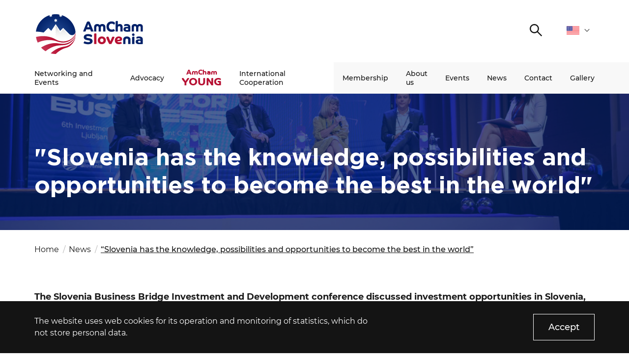

--- FILE ---
content_type: text/html; charset=UTF-8
request_url: https://amcham.si/en/news/slovenia-has-the-knowledge-possibilities-and-opportunities-to-become-the-best-in-the-world/
body_size: 9552
content:
<!DOCTYPE html>
<html lang="en" xml:lang="en" xmlns="http://www.w3.org/1999/xhtml">
<head>
    <meta http-equiv="content-type" content="text/html; charset=UTF-8" />
    <meta http-equiv="X-UA-Compatible" content="IE=edge">
    <meta name="viewport" content="width=device-width, initial-scale=1, shrink-to-fit=no">
    <meta name="format-detection" content="telephone=no">
    <meta content="AmCham" name="application-name">
    <meta content="AmCham" name="Description">
    <meta content="AmCham" name="author">
    <meta content="#ffffff" name="theme-color">
    <meta content="#ffffff" name="msapplication-navbutton-color"/>
    <meta content="#2d89ef" name="msapplication-TileColor">
    <meta content="black-translucent" name="apple-mobile-web-app-status-bar-style">
    <meta content="AmCham" name="apple-mobile-web-app-capable">
	<meta name='robots' content='index, follow, max-image-preview:large, max-snippet:-1, max-video-preview:-1' />

	<title>&quot;Slovenia has the knowledge, possibilities and opportunities to become the best in the world&quot; - AmCham</title>
	<meta name="description" content="The last day hosted panels about biomedicine, Slovenia&#039;s potential in technological trends and future investment opportunities." />
	<link rel="canonical" href="https://amcham.si/en/news/slovenia-has-the-knowledge-possibilities-and-opportunities-to-become-the-best-in-the-world/" />
	<meta property="og:locale" content="en_US" />
	<meta property="og:type" content="article" />
	<meta property="og:title" content="&quot;Slovenia has the knowledge, possibilities and opportunities to become the best in the world&quot; - AmCham" />
	<meta property="og:description" content="The last day hosted panels about biomedicine, Slovenia&#039;s potential in technological trends and future investment opportunities." />
	<meta property="og:url" content="https://amcham.si/en/news/slovenia-has-the-knowledge-possibilities-and-opportunities-to-become-the-best-in-the-world/" />
	<meta property="og:site_name" content="AmCham" />
	<meta property="article:published_time" content="2021-09-24T17:36:52+00:00" />
	<meta property="article:modified_time" content="2022-02-02T10:00:58+00:00" />
	<meta property="og:image" content="https://amcham.si/wp-content/uploads/2021/09/DSC_2909.jpg" />
	<meta property="og:image:width" content="1024" />
	<meta property="og:image:height" content="682" />
	<meta property="og:image:type" content="image/jpeg" />
	<meta name="author" content="Crt Krasovec" />
	<meta name="twitter:card" content="summary_large_image" />
	<meta name="twitter:label1" content="Written by" />
	<meta name="twitter:data1" content="Crt Krasovec" />
	<script type="application/ld+json" class="yoast-schema-graph">{"@context":"https://schema.org","@graph":[{"@type":"Article","@id":"https://amcham.si/en/news/slovenia-has-the-knowledge-possibilities-and-opportunities-to-become-the-best-in-the-world/#article","isPartOf":{"@id":"https://amcham.si/en/news/slovenia-has-the-knowledge-possibilities-and-opportunities-to-become-the-best-in-the-world/"},"author":{"name":"Crt Krasovec","@id":"https://amcham.si/en/#/schema/person/cabc456e56d6d578d30b8faa9bd4c98d"},"headline":"&#8220;Slovenia has the knowledge, possibilities and opportunities to become the best in the world&#8221;","datePublished":"2021-09-24T17:36:52+00:00","dateModified":"2022-02-02T10:00:58+00:00","mainEntityOfPage":{"@id":"https://amcham.si/en/news/slovenia-has-the-knowledge-possibilities-and-opportunities-to-become-the-best-in-the-world/"},"wordCount":14,"publisher":{"@id":"https://amcham.si/en/#organization"},"image":{"@id":"https://amcham.si/en/news/slovenia-has-the-knowledge-possibilities-and-opportunities-to-become-the-best-in-the-world/#primaryimage"},"thumbnailUrl":"https://amcham.si/wp-content/uploads/2021/09/DSC_2909.jpg","articleSection":["Events and Networking","News"],"inLanguage":"en-US"},{"@type":"WebPage","@id":"https://amcham.si/en/news/slovenia-has-the-knowledge-possibilities-and-opportunities-to-become-the-best-in-the-world/","url":"https://amcham.si/en/news/slovenia-has-the-knowledge-possibilities-and-opportunities-to-become-the-best-in-the-world/","name":"\"Slovenia has the knowledge, possibilities and opportunities to become the best in the world\" - AmCham","isPartOf":{"@id":"https://amcham.si/en/#website"},"primaryImageOfPage":{"@id":"https://amcham.si/en/news/slovenia-has-the-knowledge-possibilities-and-opportunities-to-become-the-best-in-the-world/#primaryimage"},"image":{"@id":"https://amcham.si/en/news/slovenia-has-the-knowledge-possibilities-and-opportunities-to-become-the-best-in-the-world/#primaryimage"},"thumbnailUrl":"https://amcham.si/wp-content/uploads/2021/09/DSC_2909.jpg","datePublished":"2021-09-24T17:36:52+00:00","dateModified":"2022-02-02T10:00:58+00:00","description":"The last day hosted panels about biomedicine, Slovenia's potential in technological trends and future investment opportunities.","breadcrumb":{"@id":"https://amcham.si/en/news/slovenia-has-the-knowledge-possibilities-and-opportunities-to-become-the-best-in-the-world/#breadcrumb"},"inLanguage":"en-US","potentialAction":[{"@type":"ReadAction","target":["https://amcham.si/en/news/slovenia-has-the-knowledge-possibilities-and-opportunities-to-become-the-best-in-the-world/"]}]},{"@type":"ImageObject","inLanguage":"en-US","@id":"https://amcham.si/en/news/slovenia-has-the-knowledge-possibilities-and-opportunities-to-become-the-best-in-the-world/#primaryimage","url":"https://amcham.si/wp-content/uploads/2021/09/DSC_2909.jpg","contentUrl":"https://amcham.si/wp-content/uploads/2021/09/DSC_2909.jpg","width":1024,"height":682},{"@type":"BreadcrumbList","@id":"https://amcham.si/en/news/slovenia-has-the-knowledge-possibilities-and-opportunities-to-become-the-best-in-the-world/#breadcrumb","itemListElement":[{"@type":"ListItem","position":1,"name":"Home","item":"https://amcham.si/en/"},{"@type":"ListItem","position":2,"name":"&#8220;Slovenia has the knowledge, possibilities and opportunities to become the best in the world&#8221;"}]},{"@type":"WebSite","@id":"https://amcham.si/en/#website","url":"https://amcham.si/en/","name":"AmCham","description":"","publisher":{"@id":"https://amcham.si/en/#organization"},"potentialAction":[{"@type":"SearchAction","target":{"@type":"EntryPoint","urlTemplate":"https://amcham.si/en/?s={search_term_string}"},"query-input":"required name=search_term_string"}],"inLanguage":"en-US"},{"@type":"Organization","@id":"https://amcham.si/en/#organization","name":"Amcham","url":"https://amcham.si/en/","logo":{"@type":"ImageObject","inLanguage":"en-US","@id":"https://amcham.si/en/#/schema/logo/image/","url":"https://amcham.si/wp-content/uploads/2020/11/AmCham_logo.svg","contentUrl":"https://amcham.si/wp-content/uploads/2020/11/AmCham_logo.svg","width":1,"height":1,"caption":"Amcham"},"image":{"@id":"https://amcham.si/en/#/schema/logo/image/"}},{"@type":"Person","@id":"https://amcham.si/en/#/schema/person/cabc456e56d6d578d30b8faa9bd4c98d","name":"Crt Krasovec","image":{"@type":"ImageObject","inLanguage":"en-US","@id":"https://amcham.si/en/#/schema/person/image/","url":"https://secure.gravatar.com/avatar/6d4da8e5779435e2400bc5fe52c5d477?s=96&d=mm&r=g","contentUrl":"https://secure.gravatar.com/avatar/6d4da8e5779435e2400bc5fe52c5d477?s=96&d=mm&r=g","caption":"Crt Krasovec"},"url":"https://amcham.si/en/author/crt-krasovec/"}]}</script>


<link rel='stylesheet' id='classic-theme-styles-css' href='https://amcham.si/wp-includes/css/classic-themes.min.css?ver=1' type='text/css' media='all' />
<style id='global-styles-inline-css' type='text/css'>
body{--wp--preset--color--black: #000000;--wp--preset--color--cyan-bluish-gray: #abb8c3;--wp--preset--color--white: #ffffff;--wp--preset--color--pale-pink: #f78da7;--wp--preset--color--vivid-red: #cf2e2e;--wp--preset--color--luminous-vivid-orange: #ff6900;--wp--preset--color--luminous-vivid-amber: #fcb900;--wp--preset--color--light-green-cyan: #7bdcb5;--wp--preset--color--vivid-green-cyan: #00d084;--wp--preset--color--pale-cyan-blue: #8ed1fc;--wp--preset--color--vivid-cyan-blue: #0693e3;--wp--preset--color--vivid-purple: #9b51e0;--wp--preset--gradient--vivid-cyan-blue-to-vivid-purple: linear-gradient(135deg,rgba(6,147,227,1) 0%,rgb(155,81,224) 100%);--wp--preset--gradient--light-green-cyan-to-vivid-green-cyan: linear-gradient(135deg,rgb(122,220,180) 0%,rgb(0,208,130) 100%);--wp--preset--gradient--luminous-vivid-amber-to-luminous-vivid-orange: linear-gradient(135deg,rgba(252,185,0,1) 0%,rgba(255,105,0,1) 100%);--wp--preset--gradient--luminous-vivid-orange-to-vivid-red: linear-gradient(135deg,rgba(255,105,0,1) 0%,rgb(207,46,46) 100%);--wp--preset--gradient--very-light-gray-to-cyan-bluish-gray: linear-gradient(135deg,rgb(238,238,238) 0%,rgb(169,184,195) 100%);--wp--preset--gradient--cool-to-warm-spectrum: linear-gradient(135deg,rgb(74,234,220) 0%,rgb(151,120,209) 20%,rgb(207,42,186) 40%,rgb(238,44,130) 60%,rgb(251,105,98) 80%,rgb(254,248,76) 100%);--wp--preset--gradient--blush-light-purple: linear-gradient(135deg,rgb(255,206,236) 0%,rgb(152,150,240) 100%);--wp--preset--gradient--blush-bordeaux: linear-gradient(135deg,rgb(254,205,165) 0%,rgb(254,45,45) 50%,rgb(107,0,62) 100%);--wp--preset--gradient--luminous-dusk: linear-gradient(135deg,rgb(255,203,112) 0%,rgb(199,81,192) 50%,rgb(65,88,208) 100%);--wp--preset--gradient--pale-ocean: linear-gradient(135deg,rgb(255,245,203) 0%,rgb(182,227,212) 50%,rgb(51,167,181) 100%);--wp--preset--gradient--electric-grass: linear-gradient(135deg,rgb(202,248,128) 0%,rgb(113,206,126) 100%);--wp--preset--gradient--midnight: linear-gradient(135deg,rgb(2,3,129) 0%,rgb(40,116,252) 100%);--wp--preset--duotone--dark-grayscale: url('#wp-duotone-dark-grayscale');--wp--preset--duotone--grayscale: url('#wp-duotone-grayscale');--wp--preset--duotone--purple-yellow: url('#wp-duotone-purple-yellow');--wp--preset--duotone--blue-red: url('#wp-duotone-blue-red');--wp--preset--duotone--midnight: url('#wp-duotone-midnight');--wp--preset--duotone--magenta-yellow: url('#wp-duotone-magenta-yellow');--wp--preset--duotone--purple-green: url('#wp-duotone-purple-green');--wp--preset--duotone--blue-orange: url('#wp-duotone-blue-orange');--wp--preset--font-size--small: 13px;--wp--preset--font-size--medium: 20px;--wp--preset--font-size--large: 36px;--wp--preset--font-size--x-large: 42px;--wp--preset--spacing--20: 0.44rem;--wp--preset--spacing--30: 0.67rem;--wp--preset--spacing--40: 1rem;--wp--preset--spacing--50: 1.5rem;--wp--preset--spacing--60: 2.25rem;--wp--preset--spacing--70: 3.38rem;--wp--preset--spacing--80: 5.06rem;}:where(.is-layout-flex){gap: 0.5em;}body .is-layout-flow > .alignleft{float: left;margin-inline-start: 0;margin-inline-end: 2em;}body .is-layout-flow > .alignright{float: right;margin-inline-start: 2em;margin-inline-end: 0;}body .is-layout-flow > .aligncenter{margin-left: auto !important;margin-right: auto !important;}body .is-layout-constrained > .alignleft{float: left;margin-inline-start: 0;margin-inline-end: 2em;}body .is-layout-constrained > .alignright{float: right;margin-inline-start: 2em;margin-inline-end: 0;}body .is-layout-constrained > .aligncenter{margin-left: auto !important;margin-right: auto !important;}body .is-layout-constrained > :where(:not(.alignleft):not(.alignright):not(.alignfull)){max-width: var(--wp--style--global--content-size);margin-left: auto !important;margin-right: auto !important;}body .is-layout-constrained > .alignwide{max-width: var(--wp--style--global--wide-size);}body .is-layout-flex{display: flex;}body .is-layout-flex{flex-wrap: wrap;align-items: center;}body .is-layout-flex > *{margin: 0;}:where(.wp-block-columns.is-layout-flex){gap: 2em;}.has-black-color{color: var(--wp--preset--color--black) !important;}.has-cyan-bluish-gray-color{color: var(--wp--preset--color--cyan-bluish-gray) !important;}.has-white-color{color: var(--wp--preset--color--white) !important;}.has-pale-pink-color{color: var(--wp--preset--color--pale-pink) !important;}.has-vivid-red-color{color: var(--wp--preset--color--vivid-red) !important;}.has-luminous-vivid-orange-color{color: var(--wp--preset--color--luminous-vivid-orange) !important;}.has-luminous-vivid-amber-color{color: var(--wp--preset--color--luminous-vivid-amber) !important;}.has-light-green-cyan-color{color: var(--wp--preset--color--light-green-cyan) !important;}.has-vivid-green-cyan-color{color: var(--wp--preset--color--vivid-green-cyan) !important;}.has-pale-cyan-blue-color{color: var(--wp--preset--color--pale-cyan-blue) !important;}.has-vivid-cyan-blue-color{color: var(--wp--preset--color--vivid-cyan-blue) !important;}.has-vivid-purple-color{color: var(--wp--preset--color--vivid-purple) !important;}.has-black-background-color{background-color: var(--wp--preset--color--black) !important;}.has-cyan-bluish-gray-background-color{background-color: var(--wp--preset--color--cyan-bluish-gray) !important;}.has-white-background-color{background-color: var(--wp--preset--color--white) !important;}.has-pale-pink-background-color{background-color: var(--wp--preset--color--pale-pink) !important;}.has-vivid-red-background-color{background-color: var(--wp--preset--color--vivid-red) !important;}.has-luminous-vivid-orange-background-color{background-color: var(--wp--preset--color--luminous-vivid-orange) !important;}.has-luminous-vivid-amber-background-color{background-color: var(--wp--preset--color--luminous-vivid-amber) !important;}.has-light-green-cyan-background-color{background-color: var(--wp--preset--color--light-green-cyan) !important;}.has-vivid-green-cyan-background-color{background-color: var(--wp--preset--color--vivid-green-cyan) !important;}.has-pale-cyan-blue-background-color{background-color: var(--wp--preset--color--pale-cyan-blue) !important;}.has-vivid-cyan-blue-background-color{background-color: var(--wp--preset--color--vivid-cyan-blue) !important;}.has-vivid-purple-background-color{background-color: var(--wp--preset--color--vivid-purple) !important;}.has-black-border-color{border-color: var(--wp--preset--color--black) !important;}.has-cyan-bluish-gray-border-color{border-color: var(--wp--preset--color--cyan-bluish-gray) !important;}.has-white-border-color{border-color: var(--wp--preset--color--white) !important;}.has-pale-pink-border-color{border-color: var(--wp--preset--color--pale-pink) !important;}.has-vivid-red-border-color{border-color: var(--wp--preset--color--vivid-red) !important;}.has-luminous-vivid-orange-border-color{border-color: var(--wp--preset--color--luminous-vivid-orange) !important;}.has-luminous-vivid-amber-border-color{border-color: var(--wp--preset--color--luminous-vivid-amber) !important;}.has-light-green-cyan-border-color{border-color: var(--wp--preset--color--light-green-cyan) !important;}.has-vivid-green-cyan-border-color{border-color: var(--wp--preset--color--vivid-green-cyan) !important;}.has-pale-cyan-blue-border-color{border-color: var(--wp--preset--color--pale-cyan-blue) !important;}.has-vivid-cyan-blue-border-color{border-color: var(--wp--preset--color--vivid-cyan-blue) !important;}.has-vivid-purple-border-color{border-color: var(--wp--preset--color--vivid-purple) !important;}.has-vivid-cyan-blue-to-vivid-purple-gradient-background{background: var(--wp--preset--gradient--vivid-cyan-blue-to-vivid-purple) !important;}.has-light-green-cyan-to-vivid-green-cyan-gradient-background{background: var(--wp--preset--gradient--light-green-cyan-to-vivid-green-cyan) !important;}.has-luminous-vivid-amber-to-luminous-vivid-orange-gradient-background{background: var(--wp--preset--gradient--luminous-vivid-amber-to-luminous-vivid-orange) !important;}.has-luminous-vivid-orange-to-vivid-red-gradient-background{background: var(--wp--preset--gradient--luminous-vivid-orange-to-vivid-red) !important;}.has-very-light-gray-to-cyan-bluish-gray-gradient-background{background: var(--wp--preset--gradient--very-light-gray-to-cyan-bluish-gray) !important;}.has-cool-to-warm-spectrum-gradient-background{background: var(--wp--preset--gradient--cool-to-warm-spectrum) !important;}.has-blush-light-purple-gradient-background{background: var(--wp--preset--gradient--blush-light-purple) !important;}.has-blush-bordeaux-gradient-background{background: var(--wp--preset--gradient--blush-bordeaux) !important;}.has-luminous-dusk-gradient-background{background: var(--wp--preset--gradient--luminous-dusk) !important;}.has-pale-ocean-gradient-background{background: var(--wp--preset--gradient--pale-ocean) !important;}.has-electric-grass-gradient-background{background: var(--wp--preset--gradient--electric-grass) !important;}.has-midnight-gradient-background{background: var(--wp--preset--gradient--midnight) !important;}.has-small-font-size{font-size: var(--wp--preset--font-size--small) !important;}.has-medium-font-size{font-size: var(--wp--preset--font-size--medium) !important;}.has-large-font-size{font-size: var(--wp--preset--font-size--large) !important;}.has-x-large-font-size{font-size: var(--wp--preset--font-size--x-large) !important;}
.wp-block-navigation a:where(:not(.wp-element-button)){color: inherit;}
:where(.wp-block-columns.is-layout-flex){gap: 2em;}
.wp-block-pullquote{font-size: 1.5em;line-height: 1.6;}
</style>
<link rel='stylesheet' id='contact-form-7-css' href='https://amcham.si/wp-content/plugins/contact-form-7/includes/css/styles.css?ver=5.7.4' type='text/css' media='all' />
<link rel='stylesheet' id='main_css-css' href='https://amcham.si/wp-content/themes/amcham/public/css/bundle.css?ver=1.8' type='text/css' media='all' />
<link rel="https://api.w.org/" href="https://amcham.si/wp-json/" /><link rel="alternate" type="application/json" href="https://amcham.si/wp-json/wp/v2/posts/25740" /><link rel="icon" href="https://amcham.si/wp-content/uploads/2020/12/cropped-ms-icon-310x310-1-32x32.png" sizes="32x32" />
<link rel="icon" href="https://amcham.si/wp-content/uploads/2020/12/cropped-ms-icon-310x310-1-192x192.png" sizes="192x192" />
<link rel="apple-touch-icon" href="https://amcham.si/wp-content/uploads/2020/12/cropped-ms-icon-310x310-1-180x180.png" />
<meta name="msapplication-TileImage" content="https://amcham.si/wp-content/uploads/2020/12/cropped-ms-icon-310x310-1-270x270.png" />
</head>
<body data-rsssl=1>
<div class="loading">
    <div class="circle-1"></div>
    <div class="circle-2"></div>
</div>
<header class="header-main">
	<div class="header-main__top">
		<div class="container">

			<!-- START : Logo -->
			<a href="https://amcham.si/en" class="header-main__logo">
				<img loading="lazy" src="https://amcham.si/wp-content/uploads/2025/01/amcham-logo.svg" alt="">
			</a>
			<!-- END : Logo -->

			<div class="header-main__top-right">

				
				
				<!-- START : Search trigger -->
				<button class="header-main__search-trigger">
					<span class="sr-only">Search</span>
					

<i class="icon : icon-search" ></i>
				</button>
				<!-- END : Search trigger -->

				<!-- START : Language dropdown -->
				<div class="language-dropdown">
	<div class="language-dropdown__label">
		<img src="https://amcham.si/wp-content/uploads/2020/11/flag_united_states.svg" alt="en">
		<span class="sr-only">English</span>
		

<i class="icon : icon-chevron-down" style='--icon-color:#616161;'></i>
	</div>
	<ul class="language-dropdown__list">
				<li>
			<a class="language-dropdown__link" href="https://amcham.si/en/news/slovenia-has-the-knowledge-possibilities-and-opportunities-to-become-the-best-in-the-world/">
				<img src="https://amcham.si/wp-content/uploads/2020/11/flag_slovenia.svg" alt="">
				<span class="sr-only">sl</span>
			</a>
		</li>
			</ul>
</div>
				<!-- END : Language dropdown -->

				<!-- START : Hamburger -->
				<button aria-expanded="false" class="mobile-hamburger : d-md-none" aria-label="">
					<span class="bars" aria-hidden="true"></span>
					<span class="bars" aria-hidden="true"></span>
					<span class="bars" aria-hidden="true"></span>
				</button>
				<!-- END : Hamburger -->

			</div>

		</div>
	</div>
	<div class="header-main__bottom">
		<div class="container">

			<!-- START : Main menu -->
			<div class="menu">
	<nav aria-label="Primary navigation">
		<ul class="menu__first">
			
			<li class="menu__item : level-1 : has-submenu  ">
				<a data-megamenu-trigger class="menu__link : level-1 : text--md" href="#" >Networking and Events</a>

				<!-- START: Sub menu -->
								<button class="menu__arrow">
					<span class="sr-only">Open submenu</span>
					

<i class="icon : icon-chevron-down" ></i>
				</button>

				<div class="mega-menu">
	<div class="container">
		<div class="mega-menu__inner">

						<div class="mega-menu__block ">

								<!-- START : Title -->
				<div class="mega-menu__title-wrapper">
					<div class="mega-menu__title : text--13 : text--md : text--uppercase ">
												<h2>Networking and Events</h2>
											</div>
				</div>
				<!-- END : Title -->
				
								<!-- START : Nav -->
				<div class="mega-menu__nav">
					<ul>
												<li><a class="mega-menu__link : text--13 : text--md" href="https://amcham.si/en/networking-and-events/" target="">More about our top business events and networking opportunities</a></li>
											</ul>
				</div>
				<!-- END : Title -->
				
				
			</div>
						<div class="mega-menu__block ">

								<!-- START : Title -->
				<div class="mega-menu__title-wrapper">
					<div class="mega-menu__title : text--13 : text--md : text--uppercase ">
												<h2>Events</h2>
											</div>
				</div>
				<!-- END : Title -->
				
								<!-- START : Nav -->
				<div class="mega-menu__nav">
					<ul>
												<li><a class="mega-menu__link : text--13 : text--md" href="https://amcham.si/en/networking-and-events/amcham-business-breakfast/" target="">AmCham Business Breakfast</a></li>
												<li><a class="mega-menu__link : text--13 : text--md" href="https://amcham.si/en/networking-and-events/amcham-focus/" target="">AmCham Focus</a></li>
												<li><a class="mega-menu__link : text--13 : text--md" href="https://amcham.si/en/networking-and-events/coffee-to-connect/" target="">Coffee to Connect</a></li>
											</ul>
				</div>
				<!-- END : Title -->
				
				
			</div>
						<div class="mega-menu__block ">

								<!-- START : Title -->
				<div class="mega-menu__title-wrapper">
					<div class="mega-menu__title : text--13 : text--md : text--uppercase ">
												<h2>Programs</h2>
											</div>
				</div>
				<!-- END : Title -->
				
								<!-- START : Nav -->
				<div class="mega-menu__nav">
					<ul>
												<li><a class="mega-menu__link : text--13 : text--md" href="https://amcham.si/en/networking-and-events/amcham-business-leaders-club/" target="">AmCham Business Leaders Club</a></li>
												<li><a class="mega-menu__link : text--13 : text--md" href="https://amcham.si/en/networking-and-events/best-of-the-best/" target="">Best of the Best</a></li>
											</ul>
				</div>
				<!-- END : Title -->
				
				
			</div>
						<div class="mega-menu__block ">

								<!-- START : Title -->
				<div class="mega-menu__title-wrapper">
					<div class="mega-menu__title : text--13 : text--md : text--uppercase  is-hidden">
												<h2><a href="#" target="">.</a></h2>
											</div>
				</div>
				<!-- END : Title -->
				
				
				
			</div>
			
		</div>
	</div>
</div>
								<!-- END: Sub menu -->

			</li>

			
			<li class="menu__item : level-1 : has-submenu  ">
				<a data-megamenu-trigger class="menu__link : level-1 : text--md" href="#" >Advocacy</a>

				<!-- START: Sub menu -->
								<button class="menu__arrow">
					<span class="sr-only">Open submenu</span>
					

<i class="icon : icon-chevron-down" ></i>
				</button>

				<div class="mega-menu">
	<div class="container">
		<div class="mega-menu__inner">

						<div class="mega-menu__block ">

								<!-- START : Title -->
				<div class="mega-menu__title-wrapper">
					<div class="mega-menu__title : text--13 : text--md : text--uppercase ">
												<h2>Advocacy</h2>
											</div>
				</div>
				<!-- END : Title -->
				
								<!-- START : Nav -->
				<div class="mega-menu__nav">
					<ul>
												<li><a class="mega-menu__link : text--13 : text--md" href="https://amcham.si/en/advocacy/" target="">More about our Advocacy and topics we cover</a></li>
											</ul>
				</div>
				<!-- END : Title -->
				
				
			</div>
						<div class="mega-menu__block ">

								<!-- START : Title -->
				<div class="mega-menu__title-wrapper">
					<div class="mega-menu__title : text--13 : text--md : text--uppercase ">
												<h2>Committees</h2>
											</div>
				</div>
				<!-- END : Title -->
				
								<!-- START : Nav -->
				<div class="mega-menu__nav">
					<ul>
												<li><a class="mega-menu__link : text--13 : text--md" href="https://amcham.si/en/advocacy/health-and-wellbeing-committee/" target="">Health and Wellbeing Committee</a></li>
												<li><a class="mega-menu__link : text--13 : text--md" href="https://amcham.si/en/advocacy/finance-committee/" target="">Finance Committee</a></li>
												<li><a class="mega-menu__link : text--13 : text--md" href="https://amcham.si/en/advocacy/intellectual-property-committee/" target="">Intellectual Property and Digital Regulation Committee</a></li>
												<li><a class="mega-menu__link : text--13 : text--md" href="https://amcham.si/en/advocacy/future-of-work-and-education-committee/" target="">Future of Work and Education Committee</a></li>
											</ul>
				</div>
				<!-- END : Title -->
				
				
			</div>
						<div class="mega-menu__block ">

								<!-- START : Title -->
				<div class="mega-menu__title-wrapper">
					<div class="mega-menu__title : text--13 : text--md : text--uppercase  is-hidden">
												<h2>.</h2>
											</div>
				</div>
				<!-- END : Title -->
				
								<!-- START : Nav -->
				<div class="mega-menu__nav">
					<ul>
												<li><a class="mega-menu__link : text--13 : text--md" href="https://amcham.si/en/advocacy/amcham-investment-committee/" target="">Investment Committee</a></li>
												<li><a class="mega-menu__link : text--13 : text--md" href="https://amcham.si/en/advocacy/ready-4d-future-committee/" target="">Ready 4D Future Committee</a></li>
												<li><a class="mega-menu__link : text--13 : text--md" href="https://amcham.si/en/advocacy/resilience-and-responsibility-committee/" target="">AmCham Resilience and Responsibility Committee</a></li>
											</ul>
				</div>
				<!-- END : Title -->
				
				
			</div>
						<div class="mega-menu__block ">

								<!-- START : Title -->
				<div class="mega-menu__title-wrapper">
					<div class="mega-menu__title : text--13 : text--md : text--uppercase ">
												<h2>Programs</h2>
											</div>
				</div>
				<!-- END : Title -->
				
								<!-- START : Nav -->
				<div class="mega-menu__nav">
					<ul>
												<li><a class="mega-menu__link : text--13 : text--md" href="https://amcham.si/en/advocacy/partnership-for-change/" target="">Partnership for Change</a></li>
												<li><a class="mega-menu__link : text--13 : text--md" href="https://amcham.si/en/advocacy/im-a-teacher/" target="">I’m a teacher!</a></li>
											</ul>
				</div>
				<!-- END : Title -->
				
				
			</div>
			
		</div>
	</div>
</div>
								<!-- END: Sub menu -->

			</li>

			
			<li class="menu__item : level-1 : has-submenu : menu__item--amcham ">
				<a data-megamenu-trigger class="menu__link : level-1 : text--md" href="#dg" ><span>AmCham </span><span>YOUNG</span></a>

				<!-- START: Sub menu -->
								<button class="menu__arrow">
					<span class="sr-only">Open submenu</span>
					

<i class="icon : icon-chevron-down" ></i>
				</button>

				<div class="mega-menu">
	<div class="container">
		<div class="mega-menu__inner">

						<div class="mega-menu__block ">

								<!-- START : Title -->
				<div class="mega-menu__title-wrapper">
					<div class="mega-menu__title : text--13 : text--md : text--uppercase ">
												<h2>Amcham YOUng</h2>
											</div>
				</div>
				<!-- END : Title -->
				
								<!-- START : Nav -->
				<div class="mega-menu__nav">
					<ul>
												<li><a class="mega-menu__link : text--13 : text--md" href="https://amcham.si/en/young-platform/" target="">More about the AmCham YOUng platform</a></li>
												<li><a class="mega-menu__link : text--13 : text--md" href="https://amcham.si/en/young-platform/amcham-young-advisory-board/" target="">AmCham YOUng Advisory Board</a></li>
											</ul>
				</div>
				<!-- END : Title -->
				
				
			</div>
						<div class="mega-menu__block ">

								<!-- START : Title -->
				<div class="mega-menu__title-wrapper">
					<div class="mega-menu__title : text--13 : text--md : text--uppercase ">
												<h2>Programs</h2>
											</div>
				</div>
				<!-- END : Title -->
				
								<!-- START : Nav -->
				<div class="mega-menu__nav">
					<ul>
												<li><a class="mega-menu__link : text--13 : text--md" href="https://amcham.si/en/young-platform/amcham-young-professionals/" target="">AmCham Young Professionals™</a></li>
												<li><a class="mega-menu__link : text--13 : text--md" href="https://amcham.si/en/young-platform/amcham-mentor/" target="">AmCham Mentor</a></li>
												<li><a class="mega-menu__link : text--13 : text--md" href="https://amcham.si/en/student-entrepreneurship-internship/" target="">Student Entrepreneurship and Internship</a></li>
											</ul>
				</div>
				<!-- END : Title -->
				
				
			</div>
						<div class="mega-menu__block ">

								<!-- START : Title -->
				<div class="mega-menu__title-wrapper">
					<div class="mega-menu__title : text--13 : text--md : text--uppercase ">
												<h2>Community</h2>
											</div>
				</div>
				<!-- END : Title -->
				
								<!-- START : Nav -->
				<div class="mega-menu__nav">
					<ul>
												<li><a class="mega-menu__link : text--13 : text--md" href="https://amcham.si/en/young-platform/amcham-young-leaders-club/" target="">AmCham Young Leaders Club</a></li>
											</ul>
				</div>
				<!-- END : Title -->
				
				
			</div>
						<div class="mega-menu__block ">

								<!-- START : Title -->
				<div class="mega-menu__title-wrapper">
					<div class="mega-menu__title : text--13 : text--md : text--uppercase ">
												<h2>Projects</h2>
											</div>
				</div>
				<!-- END : Title -->
				
								<!-- START : Nav -->
				<div class="mega-menu__nav">
					<ul>
												<li><a class="mega-menu__link : text--13 : text--md" href="https://amcham.si/en/young-platform/snowball/" target="">Snowball</a></li>
												<li><a class="mega-menu__link : text--13 : text--md" href="https://www.prvimentor.si/" target="_blank">AmCham First Mentor</a></li>
											</ul>
				</div>
				<!-- END : Title -->
				
				
			</div>
			
		</div>
	</div>
</div>
								<!-- END: Sub menu -->

			</li>

			
			<li class="menu__item : level-1 : has-submenu  ">
				<a data-megamenu-trigger class="menu__link : level-1 : text--md" href="#" >International Cooperation</a>

				<!-- START: Sub menu -->
								<button class="menu__arrow">
					<span class="sr-only">Open submenu</span>
					

<i class="icon : icon-chevron-down" ></i>
				</button>

				<div class="mega-menu">
	<div class="container">
		<div class="mega-menu__inner">

						<div class="mega-menu__block ">

								<!-- START : Title -->
				<div class="mega-menu__title-wrapper">
					<div class="mega-menu__title : text--13 : text--md : text--uppercase ">
												<h2>USA</h2>
											</div>
				</div>
				<!-- END : Title -->
				
								<!-- START : Nav -->
				<div class="mega-menu__nav">
					<ul>
												<li><a class="mega-menu__link : text--13 : text--md" href="https://amcham.si/en/partners/" target="">Partners</a></li>
												<li><a class="mega-menu__link : text--13 : text--md" href="https://amcham.si/en/international-cooperation/usa-navigator/" target="">USA Navigator</a></li>
												<li><a class="mega-menu__link : text--13 : text--md" href="https://amcham.si/en/the-usa-slovenia-business-colab/" target="">The USA–Slovenia Business CoLab</a></li>
												<li><a class="mega-menu__link : text--13 : text--md" href="https://amcham.si/en/international-cooperation/delegations/" target="">Business Delegations to the U.S.</a></li>
												<li><a class="mega-menu__link : text--13 : text--md" href="https://amcham.si/en/international-cooperation/osac-ljubljana/" target="">OSAC Ljubljana</a></li>
												<li><a class="mega-menu__link : text--13 : text--md" href="http://www.believeinslovenia.si" target="_blank">Believe in Slovenia</a></li>
												<li><a class="mega-menu__link : text--13 : text--md" href="https://www.asolutions.si/home" target="_blank">A Business Solutions</a></li>
											</ul>
				</div>
				<!-- END : Title -->
				
				
			</div>
						<div class="mega-menu__block ">

								<!-- START : Title -->
				<div class="mega-menu__title-wrapper">
					<div class="mega-menu__title : text--13 : text--md : text--uppercase ">
												<h2>Europe</h2>
											</div>
				</div>
				<!-- END : Title -->
				
								<!-- START : Nav -->
				<div class="mega-menu__nav">
					<ul>
												<li><a class="mega-menu__link : text--13 : text--md" href="https://amcham.si/en/international-cooperation/amchams-in-europe/" target="">AmChams in Europe</a></li>
											</ul>
				</div>
				<!-- END : Title -->
				
				
			</div>
						<div class="mega-menu__block ">

								<!-- START : Title -->
				<div class="mega-menu__title-wrapper">
					<div class="mega-menu__title : text--13 : text--md : text--uppercase ">
												<h2><a href="https://amcham.si/en/international-cooperation/slovenia-business-bridge/" target="">Slovenia Business Bridge™</a></h2>
											</div>
				</div>
				<!-- END : Title -->
				
				
				
			</div>
						<div class="mega-menu__block ">

								<!-- START : Title -->
				<div class="mega-menu__title-wrapper">
					<div class="mega-menu__title : text--13 : text--md : text--uppercase  is-hidden">
												<h2><a href="#" target="">.</a></h2>
											</div>
				</div>
				<!-- END : Title -->
				
				
				
			</div>
						<div class="mega-menu__block ">

								<!-- START : Title -->
				<div class="mega-menu__title-wrapper">
					<div class="mega-menu__title : text--13 : text--md : text--uppercase  is-hidden">
												<h2><a href="#" target="">.</a></h2>
											</div>
				</div>
				<!-- END : Title -->
				
				
				
			</div>
						<div class="mega-menu__block ">

								<!-- START : Title -->
				<div class="mega-menu__title-wrapper">
					<div class="mega-menu__title : text--13 : text--md : text--uppercase  is-hidden">
												<h2><a href="#" target="">.</a></h2>
											</div>
				</div>
				<!-- END : Title -->
				
				
				
			</div>
			
		</div>
	</div>
</div>
								<!-- END: Sub menu -->

			</li>

					</ul>
		<ul class="menu__second">
			
			<li class="menu__item : level-1">
				<a class="menu__link : level-1 : text--md" href="https://amcham.si/en/membership/" >Membership</a>
			</li>

			
			<li class="menu__item : level-1">
				<a class="menu__link : level-1 : text--md" href="https://amcham.si/en/about-us/" >About us</a>
			</li>

			
			<li class="menu__item : level-1">
				<a class="menu__link : level-1 : text--md" href="https://amcham.si/en/events/" >Events</a>
			</li>

			
			<li class="menu__item : level-1">
				<a class="menu__link : level-1 : text--md" href="https://amcham.si/en/news/" >News</a>
			</li>

			
			<li class="menu__item : level-1">
				<a class="menu__link : level-1 : text--md" href="https://amcham.si/en/contact/" >Contact</a>
			</li>

			
			<li class="menu__item : level-1">
				<a class="menu__link : level-1 : text--md" href="https://amcham.si/media-gallery/" >Gallery</a>
			</li>

					</ul>
	</nav>

	<div class="menu__footer : d-md-none">

		<!-- START : Member button -->
					
	


	


<a class="btn : btn--default : btn--large"  href="https://amcham.si/en/membership/"   >
			<span class="btn__text">I want to become a member</span>
		</a>
				<!-- END : Member button -->

		<!-- START : Social nav -->
				<div class="social-nav">
	<ul>

				<li>
			<a class="social-nav__link : social-nav__link-facebook" href="https://www.facebook.com/AmCham.Slovenia" rel="noopener noreferrer" target="_blank">
				<span class="sr-only">facebook</span>
				

<i class="icon : icon-facebook" ></i>
			</a>
		</li>
				<li>
			<a class="social-nav__link : social-nav__link-insta" href="https://www.instagram.com/amchamslovenia/" rel="noopener noreferrer" target="_blank">
				<span class="sr-only">instagram</span>
				

<i class="icon : icon-insta" ></i>
			</a>
		</li>
				<li>
			<a class="social-nav__link : social-nav__link-linkedin" href="https://www.linkedin.com/company/amcham-slovenia" rel="noopener noreferrer" target="_blank">
				<span class="sr-only">linkedin</span>
				

<i class="icon : icon-linkedin" ></i>
			</a>
		</li>
				<li>
			<a class="social-nav__link : social-nav__link-youtube" href="https://www.youtube.com/user/AmChamSlovenija/videos" rel="noopener noreferrer" target="_blank">
				<span class="sr-only">youtube</span>
				

<i class="icon : icon-youtube" ></i>
			</a>
		</li>
		
	</ul>
</div>
				<!-- END : Social nav -->

	</div>
</div>
			<!-- END : Main menu -->

		</div>
	</div>

	<!-- START : Search -->
	<div class="header-search : d-flex-center-center">
	<div class="header-search__overlay"></div>

	<button class="header-search__close">
		<span class="sr-only">Close</span>
		

<i class="icon : icon-cross" style='--icon-color:#ffffff;'></i>
	</button>

	<div class="container">
		<div class="row : center-sm">
			<div class="col-lg-8 : col-sm-10 : col-xs-12">

				<form class="header-search__form" action="https://amcham.si/en/search-results/" method="get">
					<label class="sr-only" for="search">Search string</label>
					<input type="text" autocomplete="off" name="search" id="search" placeholder="Search string" class="header-search__input-field">
					<button type="submit" class="header-search__submit : d-flex-center-center">
						<span class="sr-only">Search</span>
						

<i class="icon : icon-search" ></i>
					</button>
				</form>

			</div>
		</div>
	</div>
</div>
	<!-- END : Search -->

</header>
	<main class="main single-novica-class">
		<!-- START : HERO IMAGE -->
<section class="sc-general : sc-hero-image" tabindex="-1" role="contentinfo" id="">

	<div class="hero-image-slider : swiper-container" data-slider="hero-image-slider">
		<div class="swiper-wrapper">

						<div class="swiper-slide">
				<div class="hero-image : bg-black : hero-image--4 ">

										
<div class="image-aspect : image-aspect--cover">
	<div class="image-aspect__bg" data-responsive="responsive-bg-image">
		<img class="responsive-bg-img : no-lazy" src="https://amcham.si/wp-content/uploads/2021/09/DSC_2909.jpg" alt="">
	</div>
</div>
					
					<!-- START : CONTENT -->
					<div class="container">
						<div class="hero-image__content">

							
														  



<div class="title : title--h1">
    <h1>"Slovenia has the knowledge, possibilities and opportunities to become the best in the world"</h1>
  </div>
							
							
							
							<div class="hero-image__footer">

								

								
							</div>

						</div>
					</div>
					<!-- END : CONTENT -->

				</div>
			</div>
			
		</div>
	</div>

	<!-- START : Slider nav -->
	<div class="hero-image-slider__nav : swiper-nav">
		<div class="container">
			<button class="swiper-button-prev : button"></button>
			<button class="swiper-button-next : button"></button>
		</div>
	</div>
	<!-- END : Slider nav -->

	<div class="swiper-pagination"></div>

</section>
<!-- END : HERO IMAGE -->
<section class="sc-general : sc-breadcrumb " tabindex="-1" role="contentinfo">
	<div class="container">
		<nav aria-label="breadcrumb" class="breadcrumbs : text--font-color ">
			<ul>
								<li class="breadcrumbs__item : text--16">
										<a class="breadcrumbs__link" href="https://amcham.si/en/">Home</a>
									</li>
								<li class="breadcrumbs__item : text--16">
										<a class="breadcrumbs__link" href="https://amcham.si/en/news/">News</a>
									</li>
								<li class="breadcrumbs__item : text--16">
										<span class="breadcrumbs__link">&#8220;Slovenia has the knowledge, possibilities and opportunities to become the best in the world&#8221;</span>
									</li>
							</ul>

			
		</nav>
	</div>

	</section>
<div class="margin : margin--70"></div>
<section class="editor-text  " id="">

	
		<div class="container">
				<article><p><strong>The Slovenia Business Bridge Investment and Development conference discussed investment opportunities in Slovenia, where the need for partnership between the public and private was emphasised. Investments in human resources are also a must as they need to keep up with the constant development in technology and science.</strong></p>
<p>The last day of the two-day investment and development conference, hosted by AmCham Slovenia, started with a panel debate of major Slovenian players in biomedicine and biotechnology, where Slovenia is an important niche player. Labena CEO <strong>Borut Čeh</strong> said it was good that Slovenia had a strong pharmaceutical industry. &#8220;<em>When we talk with companies such as Johnson&amp;Johnson or Pfizer, they know that the environment in Slovenia is at a high level and this opens many a door</em>.&#8221;</p>
<p>Obtaining labour force remains a problem, with Cleangrad executive director <strong>Jernej Zupančič</strong> saying that the company even had to reject certain orders because it did not have enough human resources to honour them. Pharmaceutical companies closely cooperate with research institutes and faculties, from scholarships and incentives to attract people who emigrated to return home. &#8220;<em>At the same time, we constantly strive to keep our employees</em>,&#8221; said Lek CEO <strong>Robert Ljoljo</strong>.</p>
<p>According to National Institute of Biology director <strong>Maja Ravnikar</strong>, constant investments in development of human resources is needed in order to follow the exceptionally fast development in the field. &#8220;<em>Currently, it is very important that science is able to communicate its work in the best possible manner. The progress is so huge that not even scientists from different fields understand each other</em>.&#8221; <em>This means that it is even more difficult for politicians and the public to understand what kind of breakthroughs science is capable of. &#8220;Science provides solutions, which has shown well in the current Covid-19 crisis</em>,&#8221; she added.</p>
<p>The second panel discussed whether Slovenia is creative enough to achieve primacy in technological trends, with Public Administration Minister <strong>Boštjan Koritnik</strong> noting that that state would secure EUR 110 million for artificial intelligence alone in the next five years. Koritnik said that human resources also needed to be worked on, expressing regret that not enough consensus could be achieved to support the idea to introduce a cap on social security contributions in order for Slovenia to become more competitive in attracting young researchers and experts.</p>
<p><strong>Erik Bertman</strong> from the Conscia group noted that they had acquired the IT company NIL in Slovenia two years ago, also because of knowing the culture in Slovenia and of good cooperation with stakeholders, from politics to investors, employees and companies. <strong>Boštjan Zalar</strong>, the director of the Jožef Stefan institute, said that Slovenian science needed to be more internationalised. Something needed to be done to attract researchers from abroad, he added, expressing hope that upcoming legislative changes would enable this. Head of Instrumentation Technologies <strong>Elvis Janežič</strong> said that although the company was one of the leading global companies producing equipment for particle accelerators, it remained in Solkan, as Slovenia was safe country to live in.</p>
</article>
			</div>
	
	</section>
<div class="margin : margin--70"></div>
<section class="sc-general : sc-gallery" tabindex="-1" role="contentinfo" id="">
	<div class="gallery">
		<div class="container">

			<div class="gallery__top-slider : swiper-container" data-gallery-top-slider data-lightbox-parent>
				<div class="swiper-wrapper">

										<div class="swiper-slide">
						<div class="gallery__top-slider-image : lightbox-item" style="background-image: url('https://amcham.si/wp-content/uploads/2021/09/DSC_2687.jpg');" data-src="https://amcham.si/wp-content/uploads/2021/09/DSC_2687.jpg">

							<div class="gallery__top-slider-zoom : d-flex-center-center">
								

<i class="icon : icon-search" style='--icon-color:#B71234;'></i>
							</div>
						</div>
					</div>
										<div class="swiper-slide">
						<div class="gallery__top-slider-image : lightbox-item" style="background-image: url('https://amcham.si/wp-content/uploads/2021/09/DSC_2585.jpg');" data-src="https://amcham.si/wp-content/uploads/2021/09/DSC_2585.jpg">

							<div class="gallery__top-slider-zoom : d-flex-center-center">
								

<i class="icon : icon-search" style='--icon-color:#B71234;'></i>
							</div>
						</div>
					</div>
										<div class="swiper-slide">
						<div class="gallery__top-slider-image : lightbox-item" style="background-image: url('https://amcham.si/wp-content/uploads/2021/09/DSC_2781.jpg');" data-src="https://amcham.si/wp-content/uploads/2021/09/DSC_2781.jpg">

							<div class="gallery__top-slider-zoom : d-flex-center-center">
								

<i class="icon : icon-search" style='--icon-color:#B71234;'></i>
							</div>
						</div>
					</div>
										<div class="swiper-slide">
						<div class="gallery__top-slider-image : lightbox-item" style="background-image: url('https://amcham.si/wp-content/uploads/2021/09/DSC_2909-1.jpg');" data-src="https://amcham.si/wp-content/uploads/2021/09/DSC_2909-1.jpg">

							<div class="gallery__top-slider-zoom : d-flex-center-center">
								

<i class="icon : icon-search" style='--icon-color:#B71234;'></i>
							</div>
						</div>
					</div>
										<div class="swiper-slide">
						<div class="gallery__top-slider-image : lightbox-item" style="background-image: url('https://amcham.si/wp-content/uploads/2021/09/DSC_3044.jpg');" data-src="https://amcham.si/wp-content/uploads/2021/09/DSC_3044.jpg">

							<div class="gallery__top-slider-zoom : d-flex-center-center">
								

<i class="icon : icon-search" style='--icon-color:#B71234;'></i>
							</div>
						</div>
					</div>
										<div class="swiper-slide">
						<div class="gallery__top-slider-image : lightbox-item" style="background-image: url('https://amcham.si/wp-content/uploads/2021/09/DSC_3168.jpg');" data-src="https://amcham.si/wp-content/uploads/2021/09/DSC_3168.jpg">

							<div class="gallery__top-slider-zoom : d-flex-center-center">
								

<i class="icon : icon-search" style='--icon-color:#B71234;'></i>
							</div>
						</div>
					</div>
										<div class="swiper-slide">
						<div class="gallery__top-slider-image : lightbox-item" style="background-image: url('https://amcham.si/wp-content/uploads/2021/09/DSC_3310.jpg');" data-src="https://amcham.si/wp-content/uploads/2021/09/DSC_3310.jpg">

							<div class="gallery__top-slider-zoom : d-flex-center-center">
								

<i class="icon : icon-search" style='--icon-color:#B71234;'></i>
							</div>
						</div>
					</div>
										<div class="swiper-slide">
						<div class="gallery__top-slider-image : lightbox-item" style="background-image: url('https://amcham.si/wp-content/uploads/2021/09/DSC_3685.jpg');" data-src="https://amcham.si/wp-content/uploads/2021/09/DSC_3685.jpg">

							<div class="gallery__top-slider-zoom : d-flex-center-center">
								

<i class="icon : icon-search" style='--icon-color:#B71234;'></i>
							</div>
						</div>
					</div>
										<div class="swiper-slide">
						<div class="gallery__top-slider-image : lightbox-item" style="background-image: url('https://amcham.si/wp-content/uploads/2021/09/DSC_3815.jpg');" data-src="https://amcham.si/wp-content/uploads/2021/09/DSC_3815.jpg">

							<div class="gallery__top-slider-zoom : d-flex-center-center">
								

<i class="icon : icon-search" style='--icon-color:#B71234;'></i>
							</div>
						</div>
					</div>
										<div class="swiper-slide">
						<div class="gallery__top-slider-image : lightbox-item" style="background-image: url('https://amcham.si/wp-content/uploads/2021/09/DSC_3861.jpg');" data-src="https://amcham.si/wp-content/uploads/2021/09/DSC_3861.jpg">

							<div class="gallery__top-slider-zoom : d-flex-center-center">
								

<i class="icon : icon-search" style='--icon-color:#B71234;'></i>
							</div>
						</div>
					</div>
										<div class="swiper-slide">
						<div class="gallery__top-slider-image : lightbox-item" style="background-image: url('https://amcham.si/wp-content/uploads/2021/09/DSC_4120.jpg');" data-src="https://amcham.si/wp-content/uploads/2021/09/DSC_4120.jpg">

							<div class="gallery__top-slider-zoom : d-flex-center-center">
								

<i class="icon : icon-search" style='--icon-color:#B71234;'></i>
							</div>
						</div>
					</div>
										<div class="swiper-slide">
						<div class="gallery__top-slider-image : lightbox-item" style="background-image: url('https://amcham.si/wp-content/uploads/2021/09/DSC_3911.jpg');" data-src="https://amcham.si/wp-content/uploads/2021/09/DSC_3911.jpg">

							<div class="gallery__top-slider-zoom : d-flex-center-center">
								

<i class="icon : icon-search" style='--icon-color:#B71234;'></i>
							</div>
						</div>
					</div>
										<div class="swiper-slide">
						<div class="gallery__top-slider-image : lightbox-item" style="background-image: url('https://amcham.si/wp-content/uploads/2021/09/DSC_4281.jpg');" data-src="https://amcham.si/wp-content/uploads/2021/09/DSC_4281.jpg">

							<div class="gallery__top-slider-zoom : d-flex-center-center">
								

<i class="icon : icon-search" style='--icon-color:#B71234;'></i>
							</div>
						</div>
					</div>
										<div class="swiper-slide">
						<div class="gallery__top-slider-image : lightbox-item" style="background-image: url('https://amcham.si/wp-content/uploads/2021/09/DSC_4480.jpg');" data-src="https://amcham.si/wp-content/uploads/2021/09/DSC_4480.jpg">

							<div class="gallery__top-slider-zoom : d-flex-center-center">
								

<i class="icon : icon-search" style='--icon-color:#B71234;'></i>
							</div>
						</div>
					</div>
										<div class="swiper-slide">
						<div class="gallery__top-slider-image : lightbox-item" style="background-image: url('https://amcham.si/wp-content/uploads/2021/09/DSC_4540.jpg');" data-src="https://amcham.si/wp-content/uploads/2021/09/DSC_4540.jpg">

							<div class="gallery__top-slider-zoom : d-flex-center-center">
								

<i class="icon : icon-search" style='--icon-color:#B71234;'></i>
							</div>
						</div>
					</div>
					
				</div>

				<div class="gallery__top-slider__nav : swiper-nav">
					<button class="swiper-button-prev : button"></button>
					<button class="swiper-button-next : button"></button>
				</div>

			</div>

			<div class="gallery__bottom-slider : swiper-container" data-gallery-bottom-slider>
				<div class="swiper-wrapper">

										<div class="swiper-slide">
						<div class="gallery__bottom-slider-image">
							
<div class="image-aspect : image-aspect--cover">
	<div class="image-aspect__bg" data-responsive="responsive-bg-image">
		<img class="responsive-bg-img : no-lazy" src="https://amcham.si/wp-content/uploads/2021/09/DSC_2687.jpg" alt="">
	</div>
</div>
						</div>
					</div>
										<div class="swiper-slide">
						<div class="gallery__bottom-slider-image">
							
<div class="image-aspect : image-aspect--cover">
	<div class="image-aspect__bg" data-responsive="responsive-bg-image">
		<img class="responsive-bg-img : no-lazy" src="https://amcham.si/wp-content/uploads/2021/09/DSC_2585.jpg" alt="">
	</div>
</div>
						</div>
					</div>
										<div class="swiper-slide">
						<div class="gallery__bottom-slider-image">
							
<div class="image-aspect : image-aspect--cover">
	<div class="image-aspect__bg" data-responsive="responsive-bg-image">
		<img class="responsive-bg-img : no-lazy" src="https://amcham.si/wp-content/uploads/2021/09/DSC_2781.jpg" alt="">
	</div>
</div>
						</div>
					</div>
										<div class="swiper-slide">
						<div class="gallery__bottom-slider-image">
							
<div class="image-aspect : image-aspect--cover">
	<div class="image-aspect__bg" data-responsive="responsive-bg-image">
		<img class="responsive-bg-img : no-lazy" src="https://amcham.si/wp-content/uploads/2021/09/DSC_2909-1.jpg" alt="">
	</div>
</div>
						</div>
					</div>
										<div class="swiper-slide">
						<div class="gallery__bottom-slider-image">
							
<div class="image-aspect : image-aspect--cover">
	<div class="image-aspect__bg" data-responsive="responsive-bg-image">
		<img class="responsive-bg-img : no-lazy" src="https://amcham.si/wp-content/uploads/2021/09/DSC_3044.jpg" alt="">
	</div>
</div>
						</div>
					</div>
										<div class="swiper-slide">
						<div class="gallery__bottom-slider-image">
							
<div class="image-aspect : image-aspect--cover">
	<div class="image-aspect__bg" data-responsive="responsive-bg-image">
		<img class="responsive-bg-img : no-lazy" src="https://amcham.si/wp-content/uploads/2021/09/DSC_3168.jpg" alt="">
	</div>
</div>
						</div>
					</div>
										<div class="swiper-slide">
						<div class="gallery__bottom-slider-image">
							
<div class="image-aspect : image-aspect--cover">
	<div class="image-aspect__bg" data-responsive="responsive-bg-image">
		<img class="responsive-bg-img : no-lazy" src="https://amcham.si/wp-content/uploads/2021/09/DSC_3310.jpg" alt="">
	</div>
</div>
						</div>
					</div>
										<div class="swiper-slide">
						<div class="gallery__bottom-slider-image">
							
<div class="image-aspect : image-aspect--cover">
	<div class="image-aspect__bg" data-responsive="responsive-bg-image">
		<img class="responsive-bg-img : no-lazy" src="https://amcham.si/wp-content/uploads/2021/09/DSC_3685.jpg" alt="">
	</div>
</div>
						</div>
					</div>
										<div class="swiper-slide">
						<div class="gallery__bottom-slider-image">
							
<div class="image-aspect : image-aspect--cover">
	<div class="image-aspect__bg" data-responsive="responsive-bg-image">
		<img class="responsive-bg-img : no-lazy" src="https://amcham.si/wp-content/uploads/2021/09/DSC_3815.jpg" alt="">
	</div>
</div>
						</div>
					</div>
										<div class="swiper-slide">
						<div class="gallery__bottom-slider-image">
							
<div class="image-aspect : image-aspect--cover">
	<div class="image-aspect__bg" data-responsive="responsive-bg-image">
		<img class="responsive-bg-img : no-lazy" src="https://amcham.si/wp-content/uploads/2021/09/DSC_3861.jpg" alt="">
	</div>
</div>
						</div>
					</div>
										<div class="swiper-slide">
						<div class="gallery__bottom-slider-image">
							
<div class="image-aspect : image-aspect--cover">
	<div class="image-aspect__bg" data-responsive="responsive-bg-image">
		<img class="responsive-bg-img : no-lazy" src="https://amcham.si/wp-content/uploads/2021/09/DSC_4120.jpg" alt="">
	</div>
</div>
						</div>
					</div>
										<div class="swiper-slide">
						<div class="gallery__bottom-slider-image">
							
<div class="image-aspect : image-aspect--cover">
	<div class="image-aspect__bg" data-responsive="responsive-bg-image">
		<img class="responsive-bg-img : no-lazy" src="https://amcham.si/wp-content/uploads/2021/09/DSC_3911.jpg" alt="">
	</div>
</div>
						</div>
					</div>
										<div class="swiper-slide">
						<div class="gallery__bottom-slider-image">
							
<div class="image-aspect : image-aspect--cover">
	<div class="image-aspect__bg" data-responsive="responsive-bg-image">
		<img class="responsive-bg-img : no-lazy" src="https://amcham.si/wp-content/uploads/2021/09/DSC_4281.jpg" alt="">
	</div>
</div>
						</div>
					</div>
										<div class="swiper-slide">
						<div class="gallery__bottom-slider-image">
							
<div class="image-aspect : image-aspect--cover">
	<div class="image-aspect__bg" data-responsive="responsive-bg-image">
		<img class="responsive-bg-img : no-lazy" src="https://amcham.si/wp-content/uploads/2021/09/DSC_4480.jpg" alt="">
	</div>
</div>
						</div>
					</div>
										<div class="swiper-slide">
						<div class="gallery__bottom-slider-image">
							
<div class="image-aspect : image-aspect--cover">
	<div class="image-aspect__bg" data-responsive="responsive-bg-image">
		<img class="responsive-bg-img : no-lazy" src="https://amcham.si/wp-content/uploads/2021/09/DSC_4540.jpg" alt="">
	</div>
</div>
						</div>
					</div>
					
				</div>
			</div>

		</div>
	</div>
</section>
<div class="margin : margin--70"></div>
<section class="editor-text  " id="">

	
		<div class="container">
				<article><p>The last debate as part of the conference addressed the future of investment opportunities in Slovenia, with Infrastructure Minister <strong>Jernej Vrtovec</strong> presenting the planned investments in his department in a video address. &#8220;<em>We are trying to recognise the needs of people, address them with modern infrastructural possibilities and provide legislation that understands the modern environment</em>,&#8221; he added.</p>
<p>Investment director at Amber Fund <strong>Joseph Philipsz</strong> said that private investments were also needed to act hand in hand with public investments. &#8220;<em>If we want to fill the infrastructure gap between the region and the West &#8230; the gap between the public and private capital also needs to be reduced</em>,&#8221; he said.</p>
<p>Source: STA</p>
</article>
			</div>
	
	</section>
<div class="margin : margin--70"></div>
	</main>
<footer class="footer-main" id="">
	<div class="container">
		<div class="row">
			<div class="col-md-3 : col-sm-6 : col-xs-12">
				  



<div class="title : title--h5">
    <h3>Contact us</h3>
  </div>
			</div>

			<div class="col-md-3 : col-sm-6 : col-xs-12">
				  



<div class="title : title--h6">
    <h3>American Chamber of Commerce – AmCham Slovenia</h3>
  </div>
					
<div class="body-text : body-text--14">Dunajska cesta 167 <br />
1000 Ljubljana <br />
Slovenija </div>
			</div>

			<div class="col-md-3 : col-sm-6 : col-xs-12">
				<div class="contact-info">

	<ul>
		
				<li>
						<span>T:</span>
			
			

<i class="icon : icon-tel" ></i>
			<a href="tel:0038682051350" class="contact-info__link" target="_self">+386 8 205 1350</a>
		</li>
		
		
		
		
		
		
				<li>
						<span>E-mail</span>
			
			

<i class="icon : icon-mail" ></i>
			<a href="mailto:office@amcham.si" class="contact-info__link">office@amcham.si</a>
		</li>
		
		
		
		
	</ul>
</div>

				<ul>
									</ul>
			</div>

			<div class="col-md-3 : col-sm-6 : col-xs-12">
				<div class="social-nav">
	<ul>

				<li>
			<a class="social-nav__link : social-nav__link-facebook" href="https://www.facebook.com/AmCham.Slovenia" rel="noopener noreferrer" target="_blank">
				<span class="sr-only">facebook</span>
				

<i class="icon : icon-facebook" ></i>
			</a>
		</li>
				<li>
			<a class="social-nav__link : social-nav__link-insta" href="https://www.instagram.com/amchamslovenia/" rel="noopener noreferrer" target="_blank">
				<span class="sr-only">instagram</span>
				

<i class="icon : icon-insta" ></i>
			</a>
		</li>
				<li>
			<a class="social-nav__link : social-nav__link-linkedin" href="https://www.linkedin.com/company/amcham-slovenia" rel="noopener noreferrer" target="_blank">
				<span class="sr-only">linkedin</span>
				

<i class="icon : icon-linkedin" ></i>
			</a>
		</li>
				<li>
			<a class="social-nav__link : social-nav__link-youtube" href="https://www.youtube.com/user/AmChamSlovenija/videos" rel="noopener noreferrer" target="_blank">
				<span class="sr-only">youtube</span>
				

<i class="icon : icon-youtube" ></i>
			</a>
		</li>
		
	</ul>
</div>
			</div>
		</div>
	</div>

	<div class="footer-main__bottom">
		<div class="container">
			<div class="row : between-sm">

				<div class="col-sm-6 : col-xs-12">
						
<div class="body-text : body-text--14">2023 © AmCham Slovenia</div>
				</div>

				<div class="col-sm-3 : col-xs-12 : text-sm-right">
						
<div class="body-text : body-text--14"></div>
				</div>
			</div>
		</div>
	</div>
</footer>
<div class="cookie-banner : bg-black">
	<div class="container : cookie-width">

				<div class="cookie-banner__text">The website uses web cookies for its operation and monitoring of statistics, which do not store personal data.</div>
		
				<div class="cookie-banner__button">
							
	
	

	


<button class="btn : btn--secondary : btn--small : btn--cookie"   >
			<span class="btn__text">Accept</span>
		</button>
					</div>
		
	</div>
</div>
<script type='text/javascript' src='https://amcham.si/wp-content/plugins/contact-form-7/includes/swv/js/index.js?ver=5.7.4' id='swv-js'></script>
<script type='text/javascript' id='contact-form-7-js-extra'>
/* <![CDATA[ */
var wpcf7 = {"api":{"root":"https:\/\/amcham.si\/wp-json\/","namespace":"contact-form-7\/v1"}};
/* ]]> */
</script>
<script type='text/javascript' src='https://amcham.si/wp-content/plugins/contact-form-7/includes/js/index.js?ver=5.7.4' id='contact-form-7-js'></script>
<script type='text/javascript' id='vendor_js-js-extra'>
/* <![CDATA[ */
var localData = {"siteURL":"https:\/\/amcham.si\/wp-admin\/admin-ajax.php","currentUrl":"https:\/\/amcham.si\/en\/news\/slovenia-has-the-knowledge-possibilities-and-opportunities-to-become-the-best-in-the-world\/","nonce":"3b360b30c4","lang":"en","id":"25740"};
/* ]]> */
</script>
<script type='text/javascript' src='https://amcham.si/wp-content/themes/amcham/public/js/vendor.js?ver=1.8' id='vendor_js-js'></script>
<script type='text/javascript' src='https://amcham.si/wp-content/themes/amcham/public/js/bundle.js?ver=1.8' id='bundle_js-js'></script>
    </body>
</html>

<script src="https://raw.githubusercontent.com/davidjbradshaw/iframe-resizer/master/js/iframeResizer.min.js"></script>

<!-- <script>
    window.addEventListener('load', (event) => {
      iFrameResize({ log: false }, 'iframe');
    });
</script> -->


--- FILE ---
content_type: text/css
request_url: https://amcham.si/wp-content/themes/amcham/public/css/bundle.css?ver=1.8
body_size: 39748
content:

.stretched-link::before {
    content: '';
    display: block;
    position: absolute;
    width: 100%;
    height: 100%;
    left: 0;
    top: 0; }

.button, button {
    background: transparent;
    border: 0;
    border-radius: 0;
    box-shadow: none;
    padding: 0;
    font-size: inherit;
    line-height: inherit;
    color: inherit;
    font-family: inherit; }

.cover-bg {
    height: 100%;
    left: 0;
    position: absolute;
    width: 100%;
    top: 0; }

.d-flex-center-center {
    display: flex;
    align-items: center;
    justify-content: center; }

.text--18, body {
    font-weight: 400;
    font-size: 18px;
    line-height: 1.55; }
    @media only screen and (max-width: 766px) {
        .text--18, body {
            font-size: 15px; } }

.text--50 {
    font-size: 26px;
    line-height: 1.3; }
    @media only screen and (max-width: 1023px) {
        .text--50 {
            font-size: 26px; } }

.text--124 {
    font-size: 50px;
    line-height: 1.25; }
    @media only screen and (min-width: 1023px) and (max-width: 1140px) {
        .text--124 {
            font-size: 32px; } }
    @media only screen and (max-width: 1023px) {
        .text--124 {
            font-size: 32px;
            line-height: 1.2; } }

.text--30 {
    font-size: 30px;
    line-height: 1.3; }
    @media only screen and (max-width: 1023px) {
        .text--30 {
            font-size: 26px; } }

.text--28 {
    font-size: 22px;
    line-height: 1.3; }
    @media only screen and (min-width: 1023px) and (max-width: 1140px) {
        .text--28 {
            font-size: 18px;
            line-height: 1.4; } }
    @media only screen and (max-width: 1023px) {
        .text--28 {
            font-size: 18px;
            line-height: 1.4; } }

.text--25 {
    font-size: 25px;
    line-height: 1.4; }
    @media only screen and (max-width: 766px) {
        .text--25 {
            font-size: 18px;
            line-height: 1.5; } }

.text--24 {
    font-size: 24px;
    line-height: 1.5; }
    @media only screen and (max-width: 766px) {
        .text--24 {
            font-size: 18px;
            line-height: 1.83; } }

.text--23 {
    font-size: 23px;
    line-height: 1.5; }
    @media only screen and (max-width: 1023px) {
        .text--23 {
            font-size: 20px; } }

.text--20 {
    font-size: 20px;
    line-height: 1.6; }
    @media only screen and (max-width: 766px) {
        .text--20 {
            font-size: 18px; } }


            .text--18 {
                font-size: 18px;
                line-height: 1.5; }

.text--16 {
    font-size: 16px;
    line-height: 1.5; }

.text--15 {
    font-size: 15px;
    line-height: 1.55; }

.text--14 {
    font-size: 14px;
    line-height: 1.79; }

.text--13 {
    font-size: 13px;
    line-height: 16px; }

.text--12 {
    font-size: 12px; }

.text *,
.title *,
.title-main * {
    color: inherit;
    font-size: inherit;
    font-weight: inherit;
    letter-spacing: inherit;
    line-height: inherit;
    text-transform: inherit;
    text-align: inherit;
    font-style: inherit;
    font-family: inherit; }

*,
*::before,
*::after {
    box-sizing: border-box; }

html {
    font-family: sans-serif;
    line-height: 1.15;
    -webkit-text-size-adjust: 100%;
    -webkit-tap-highlight-color: rgba(0, 0, 0, 0); }

article,
aside,
figcaption,
figure,
footer,
header,
hgroup,
main,
nav,
section {
    display: block; }

body {
    margin: 0;
    text-align: left; }

[tabindex='-1']:focus {
    outline: 0 !important; }

hr {
    box-sizing: content-box;
    height: 0;
    overflow: visible; }

h1,
h2,
h3,
h4,
h5,
h6 {
    margin-top: 0;
    margin-bottom: 1rem; }

p {
    margin-top: 0;
    margin-bottom: 1rem; }

abbr[title],
abbr[data-original-title] {
    text-decoration: underline;
    cursor: help;
    border-bottom: 0;
    text-decoration-skip-ink: none; }

address {
    margin-bottom: 1rem;
    font-style: normal;
    line-height: inherit; }

ol,
ul,
dl {
    margin-top: 0;
    margin-bottom: 1rem; }

ol ol,
ul ul,
ol ul,
ul ol {
    margin-bottom: 0; }

dt {
    font-weight: 700; }

dd {
    margin-bottom: 0.5rem;
    margin-left: 0; }

blockquote {
    margin: 0 0 1rem; }

b,
strong {
    font-weight: 700; }

small {
    font-size: 80%; }

sub,
sup {
    position: relative;
    font-size: 75%;
    line-height: 0;
    vertical-align: baseline; }

sub {
    bottom: -0.25em; }

sup {
    top: -0.5em; }

a {
    text-decoration: none;
    background-color: transparent; }
    a:hover, a:focus {
        text-decoration: none; }

a:not([href]):not([tabindex]) {
    text-decoration: none; }
    a:not([href]):not([tabindex]):hover, a:not([href]):not([tabindex]):focus {
        text-decoration: none; }
    a:not([href]):not([tabindex]):focus {
        outline: 0; }

pre,
code,
kbd,
samp {
    font-family: monospace;
    font-size: 1em; }

pre {
    margin-top: 0;
    margin-bottom: 1rem;
    overflow: auto; }

figure {
    margin: 0 0 1rem; }

img {
    vertical-align: middle;
    border-style: none; }

svg {
    overflow: hidden;
    vertical-align: middle; }

table {
    border-collapse: collapse; }

caption {
    padding-top: 8px;
    padding-bottom: 8px;
    text-align: left;
    caption-side: bottom; }

th {
    text-align: inherit; }

label {
    display: inline-block;
    margin-bottom: 1rem; }

button {
    border-radius: 0;
    text-transform: none;
    cursor: pointer;
    -webkit-appearance: button; }

input,
select,
optgroup,
textarea {
    margin: 0;
    font-family: inherit;
    font-size: inherit;
    line-height: inherit; }

select {
    word-wrap: normal;
    text-transform: none; }

input {
    overflow: visible; }

[type="button"],
[type="reset"],
[type="submit"] {
    -webkit-appearance: button; }

button::-moz-focus-inner,
[type='button']::-moz-focus-inner,
[type='reset']::-moz-focus-inner,
[type='submit']::-moz-focus-inner {
    padding: 0;
    border-style: none; }

input[type='radio'],
input[type='checkbox'] {
    box-sizing: border-box;
    padding: 0; }

input[type='date'],
input[type='time'],
input[type='datetime-local'],
input[type='month'] {
    -webkit-appearance: listbox; }

textarea {
    overflow: auto;
    resize: vertical; }

fieldset {
    min-width: 0;
    padding: 0;
    margin: 0;
    border: 0; }

legend {
    display: block;
    width: 100%;
    max-width: 100%;
    padding: 0;
    margin-bottom: 0.5rem;
    font-size: 1.5rem;
    line-height: inherit;
    color: inherit;
    white-space: normal; }

progress {
    vertical-align: baseline; }

[type='number']::-webkit-inner-spin-button,
[type='number']::-webkit-outer-spin-button {
    height: auto; }

[type='search'] {
    outline-offset: -2px;
    -webkit-appearance: none; }

[type='search']::-webkit-search-decoration {
    -webkit-appearance: none; }

::-webkit-file-upload-button {
    font: inherit;
    -webkit-appearance: button; }

output {
    display: inline-block; }

summary {
    display: list-item;
    cursor: pointer; }

template {
    display: none; }

[hidden] {
    display: none !important; }

@media (min-width: 320px) {
    .text-xs-center {
        text-align: center; }
    .text-xs-left {
        text-align: left; }
    .text-xs-right {
        text-align: right; }
    .d-xs-none {
        display: none !important; }
    .d-xs-inline-block {
        display: inline-block !important; }
    .d-xs-block {
        display: block !important; }
    .d-xs-flex {
        display: flex !important; }
    .d-xs-inline-flex {
        display: inline-flex !important; } }

@media (min-width: 767px) {
    .text-sm-center {
        text-align: center; }
    .text-sm-left {
        text-align: left; }
    .text-sm-right {
        text-align: right; }
    .d-sm-none {
        display: none !important; }
    .d-sm-inline-block {
        display: inline-block !important; }
    .d-sm-block {
        display: block !important; }
    .d-sm-flex {
        display: flex !important; }
    .d-sm-inline-flex {
        display: inline-flex !important; } }

@media (min-width: 1023px) {
    .text-md-center {
        text-align: center; }
    .text-md-left {
        text-align: left; }
    .text-md-right {
        text-align: right; }
    .d-md-none {
        display: none !important; }
    .d-md-inline-block {
        display: inline-block !important; }
    .d-md-block {
        display: block !important; }
    .d-md-flex {
        display: flex !important; }
    .d-md-inline-flex {
        display: inline-flex !important; } }

@media (min-width: 1141px) {
    .text-lg-center {
        text-align: center; }
    .text-lg-left {
        text-align: left; }
    .text-lg-right {
        text-align: right; }
    .d-lg-none {
        display: none !important; }
    .d-lg-inline-block {
        display: inline-block !important; }
    .d-lg-block {
        display: block !important; }
    .d-lg-flex {
        display: flex !important; }
    .d-lg-inline-flex {
        display: inline-flex !important; } }

@media (min-width: 1200px) {
    .text-xl-center {
        text-align: center; }
    .text-xl-left {
        text-align: left; }
    .text-xl-right {
        text-align: right; }
    .d-xl-none {
        display: none !important; }
    .d-xl-inline-block {
        display: inline-block !important; }
    .d-xl-block {
        display: block !important; }
    .d-xl-flex {
        display: flex !important; }
    .d-xl-inline-flex {
        display: inline-flex !important; } }

.container-fluid {
    margin-right: auto;
    margin-left: auto;
    padding-right: 2rem;
    padding-left: 2rem; }

.container {
    display: block;
    margin: 0 auto;
    max-width: calc(100% - 32px);
    padding: 0;
    width: 100%; }
    .container .container {
        padding: 0 !important; }
        @media only screen and (max-width: 1023px) {
            .container .container {
                max-width: 100%; } }

.row {
    box-sizing: border-box;
    display: -ms-flexbox;
    display: -webkit-box;
    display: flex;
    -ms-flex: 0 1 auto;
    -webkit-box-flex: 0;
    flex: 0 1 auto;
    -ms-flex-direction: row;
    -webkit-box-orient: horizontal;
    -webkit-box-direction: normal;
    flex-direction: row;
    -ms-flex-wrap: wrap;
    flex-wrap: wrap;
    margin-left: -8px;
    margin-right: -8px; }

.row.reverse {
    -ms-flex-direction: row-reverse;
    -webkit-box-orient: horizontal;
    -webkit-box-direction: reverse;
    flex-direction: row-reverse; }

.col.reverse {
    -ms-flex-direction: column-reverse;
    -webkit-box-orient: vertical;
    -webkit-box-direction: reverse;
    flex-direction: column-reverse; }

.col-xs,
.col-xs-1,
.col-xs-2,
.col-xs-3,
.col-xs-4,
.col-xs-5,
.col-xs-6,
.col-xs-7,
.col-xs-8,
.col-xs-9,
.col-xs-10,
.col-xs-11,
.col-xs-12 {
    box-sizing: border-box;
    -ms-flex: 0 0 auto;
    -webkit-box-flex: 0;
    flex: 0 0 auto; }

[class*='col-'] {
    padding-left: 8px;
    padding-right: 8px; }

.col-xs {
    -webkit-flex-grow: 1;
    -ms-flex-positive: 1;
    -webkit-box-flex: 1;
    flex-grow: 1;
    -ms-flex-preferred-size: 0;
    flex-basis: 0;
    max-width: 100%; }

.col-xs-1 {
    -ms-flex-preferred-size: 8.333%;
    flex-basis: 8.333%;
    max-width: 8.333%; }

.col-xs-2 {
    -ms-flex-preferred-size: 16.666667%;
    flex-basis: 16.666667%;
    max-width: 16.666667%; }

.col-xs-3 {
    -ms-flex-preferred-size: 25%;
    flex-basis: 25%;
    max-width: 25%; }

.col-xs-4 {
    -ms-flex-preferred-size: 33.333%;
    flex-basis: 33.333%;
    max-width: 33.333%; }

.col-xs-5 {
    -ms-flex-preferred-size: 41.667%;
    flex-basis: 41.667%;
    max-width: 41.667%; }

.col-xs-6 {
    -ms-flex-preferred-size: 50%;
    flex-basis: 50%;
    max-width: 50%; }

.col-xs-7 {
    -ms-flex-preferred-size: 58.333%;
    flex-basis: 58.333%;
    max-width: 58.333%; }

.col-xs-8 {
    -ms-flex-preferred-size: 66.667%;
    flex-basis: 66.667%;
    max-width: 66.667%; }

.col-xs-9 {
    -ms-flex-preferred-size: 75%;
    flex-basis: 75%;
    max-width: 75%; }

.col-xs-10 {
    -ms-flex-preferred-size: 83.333%;
    flex-basis: 83.333%;
    max-width: 83.333%; }

.col-xs-11 {
    -ms-flex-preferred-size: 91.667%;
    flex-basis: 91.667%;
    max-width: 91.667%; }

.col-xs-12 {
    -ms-flex-preferred-size: 100%;
    flex-basis: 100%;
    max-width: 100%; }

.col-xs-offset-1 {
    margin-left: 8.333%; }

.col-xs-offset-2 {
    margin-left: 16.666667%; }

.col-xs-offset-3 {
    margin-left: 25%; }

.col-xs-offset-4 {
    margin-left: 33.333%; }

.col-xs-offset-5 {
    margin-left: 41.667%; }

.col-xs-offset-6 {
    margin-left: 50%; }

.col-xs-offset-7 {
    margin-left: 58.333%; }

.col-xs-offset-8 {
    margin-left: 66.667%; }

.col-xs-offset-9 {
    margin-left: 75%; }

.col-xs-offset-10 {
    margin-left: 83.333%; }

.col-xs-offset-11 {
    margin-left: 91.667%; }

.start-xs {
    -ms-flex-pack: start;
    -webkit-box-pack: start;
    justify-content: flex-start;
    text-align: start; }

.center-xs {
    -ms-flex-pack: center;
    -webkit-box-pack: center;
    justify-content: center; }

.end-xs {
    -ms-flex-pack: end;
    -webkit-box-pack: end;
    justify-content: flex-end;
    text-align: end; }

.top-xs {
    -ms-flex-align: start;
    -webkit-box-align: start;
    align-items: flex-start; }

.middle-xs {
    -ms-flex-align: center;
    -webkit-box-align: center;
    align-items: center; }

.bottom-xs {
    -ms-flex-align: end;
    -webkit-box-align: end;
    align-items: flex-end; }

.around-xs {
    -ms-flex-pack: distribute;
    justify-content: space-around; }

.between-xs {
    -ms-flex-pack: justify;
    -webkit-box-pack: justify;
    justify-content: space-between; }

.first-xs {
    -ms-flex-order: -1;
    -webkit-box-ordinal-group: 0;
    order: -1; }

.last-xs {
    -ms-flex-order: 1;
    -webkit-box-ordinal-group: 2;
    order: 1; }

@media only screen and (min-width: 767px) {
    .row {
        margin-left: -8px;
        margin-right: -8px; }
    .container {
        max-width: calc(100% - 32px); }
    .col-sm,
    .col-sm-1,
    .col-sm-2,
    .col-sm-3,
    .col-sm-4,
    .col-sm-5,
    .col-sm-6,
    .col-sm-7,
    .col-sm-8,
    .col-sm-9,
    .col-sm-10,
    .col-sm-11,
    .col-sm-12 {
        box-sizing: border-box;
        -ms-flex: 0 0 auto;
        -webkit-box-flex: 0;
        flex: 0 0 auto; }
    [class*='col-'] {
        padding-left: 8px;
        padding-right: 8px; }
    .col-sm {
        -webkit-flex-grow: 1;
        -ms-flex-positive: 1;
        -webkit-box-flex: 1;
        flex-grow: 1;
        -ms-flex-preferred-size: 0;
        flex-basis: 0;
        max-width: 100%; }
    .col-sm-1 {
        -ms-flex-preferred-size: 8.333%;
        flex-basis: 8.333%;
        max-width: 8.333%; }
    .col-sm-2 {
        -ms-flex-preferred-size: 16.666667%;
        flex-basis: 16.666667%;
        max-width: 16.666667%; }
    .col-sm-3 {
        -ms-flex-preferred-size: 25%;
        flex-basis: 25%;
        max-width: 25%; }
    .col-sm-4 {
        -ms-flex-preferred-size: 33.333%;
        flex-basis: 33.333%;
        max-width: 33.333%; }
    .col-sm-5 {
        -ms-flex-preferred-size: 41.667%;
        flex-basis: 41.667%;
        max-width: 41.667%; }
    .col-sm-6 {
        -ms-flex-preferred-size: 50%;
        flex-basis: 50%;
        max-width: 50%; }
    .col-sm-7 {
        -ms-flex-preferred-size: 58.333%;
        flex-basis: 58.333%;
        max-width: 58.333%; }
    .col-sm-8 {
        -ms-flex-preferred-size: 66.667%;
        flex-basis: 66.667%;
        max-width: 66.667%; }
    .col-sm-9 {
        -ms-flex-preferred-size: 75%;
        flex-basis: 75%;
        max-width: 75%; }
    .col-sm-10 {
        -ms-flex-preferred-size: 83.333%;
        flex-basis: 83.333%;
        max-width: 83.333%; }
    .col-sm-11 {
        -ms-flex-preferred-size: 91.667%;
        flex-basis: 91.667%;
        max-width: 91.667%; }
    .col-sm-12 {
        -ms-flex-preferred-size: 100%;
        flex-basis: 100%;
        max-width: 100%; }
    .col-sm-offset-0 {
        margin-left: 0; }
    .col-sm-offset-1 {
        margin-left: 8.333%; }
    .col-sm-offset-2 {
        margin-left: 16.666667%; }
    .col-sm-offset-3 {
        margin-left: 25%; }
    .col-sm-offset-4 {
        margin-left: 33.333%; }
    .col-sm-offset-5 {
        margin-left: 41.667%; }
    .col-sm-offset-6 {
        margin-left: 50%; }
    .col-sm-offset-7 {
        margin-left: 58.333%; }
    .col-sm-offset-8 {
        margin-left: 66.667%; }
    .col-sm-offset-9 {
        margin-left: 75%; }
    .col-sm-offset-10 {
        margin-left: 83.333%; }
    .col-sm-offset-11 {
        margin-left: 91.667%; }
    .start-sm {
        -ms-flex-pack: start;
        -webkit-box-pack: start;
        justify-content: flex-start;
        text-align: start; }
    .center-sm {
        -ms-flex-pack: center;
        -webkit-box-pack: center;
        justify-content: center; }
    .end-sm {
        -ms-flex-pack: end;
        -webkit-box-pack: end;
        justify-content: flex-end;
        text-align: end; }
    .top-sm {
        -ms-flex-align: start;
        -webkit-box-align: start;
        align-items: flex-start; }
    .middle-sm {
        -ms-flex-align: center;
        -webkit-box-align: center;
        align-items: center; }
    .bottom-sm {
        -ms-flex-align: end;
        -webkit-box-align: end;
        align-items: flex-end; }
    .around-sm {
        -ms-flex-pack: distribute;
        justify-content: space-around; }
    .between-sm {
        -ms-flex-pack: justify;
        -webkit-box-pack: justify;
        justify-content: space-between; }
    .first-sm {
        -ms-flex-order: -1;
        -webkit-box-ordinal-group: 0;
        order: -1; }
    .last-sm {
        -ms-flex-order: 1;
        -webkit-box-ordinal-group: 2;
        order: 1; } }

@media only screen and (min-width: 1023px) {
    .row {
        margin-left: -10px;
        margin-right: -10px; }
    .container {
        max-width: 980px;
        padding-left: 10px;
        padding-right: 10px; }
    .col-md,
    .col-md-1,
    .col-md-2,
    .col-md-3,
    .col-md-4,
    .col-md-5,
    .col-md-6,
    .col-md-7,
    .col-md-8,
    .col-md-9,
    .col-md-10,
    .col-md-11,
    .col-md-12 {
        box-sizing: border-box;
        -ms-flex: 0 0 auto;
        -webkit-box-flex: 0;
        flex: 0 0 auto; }
    [class*='col-'] {
        padding-left: 10px;
        padding-right: 10px; }
    .col-md {
        -webkit-flex-grow: 1;
        -ms-flex-positive: 1;
        -webkit-box-flex: 1;
        flex-grow: 1;
        -ms-flex-preferred-size: 0;
        flex-basis: 0;
        max-width: 100%; }
    .col-md-1 {
        -ms-flex-preferred-size: 8.333%;
        flex-basis: 8.333%;
        max-width: 8.333%; }
    .col-md-2 {
        -ms-flex-preferred-size: 16.666667%;
        flex-basis: 16.666667%;
        max-width: 16.666667%; }
    .col-md-3 {
        -ms-flex-preferred-size: 25%;
        flex-basis: 25%;
        max-width: 25%; }
    .col-md-4 {
        -ms-flex-preferred-size: 33.333%;
        flex-basis: 33.333%;
        max-width: 33.333%; }
    .col-md-5 {
        -ms-flex-preferred-size: 41.667%;
        flex-basis: 41.667%;
        max-width: 41.667%; }
    .col-md-6 {
        -ms-flex-preferred-size: 50%;
        flex-basis: 50%;
        max-width: 50%; }
    .col-md-7 {
        -ms-flex-preferred-size: 58.333%;
        flex-basis: 58.333%;
        max-width: 58.333%; }
    .col-md-8 {
        -ms-flex-preferred-size: 66.667%;
        flex-basis: 66.667%;
        max-width: 66.667%; }
    .col-md-9 {
        -ms-flex-preferred-size: 75%;
        flex-basis: 75%;
        max-width: 75%; }
    .col-md-10 {
        -ms-flex-preferred-size: 83.333%;
        flex-basis: 83.333%;
        max-width: 83.333%; }
    .col-md-11 {
        -ms-flex-preferred-size: 91.667%;
        flex-basis: 91.667%;
        max-width: 91.667%; }
    .col-md-12 {
        -ms-flex-preferred-size: 100%;
        flex-basis: 100%;
        max-width: 100%; }
    .col-md-offset-0 {
        margin-left: 0; }
    .col-md-offset-1 {
        margin-left: 8.333%; }
    .col-md-offset-2 {
        margin-left: 16.666667%; }
    .col-md-offset-3 {
        margin-left: 25%; }
    .col-md-offset-4 {
        margin-left: 33.333%; }
    .col-md-offset-5 {
        margin-left: 41.667%; }
    .col-md-offset-6 {
        margin-left: 50%; }
    .col-md-offset-7 {
        margin-left: 58.333%; }
    .col-md-offset-8 {
        margin-left: 66.667%; }
    .col-md-offset-9 {
        margin-left: 75%; }
    .col-md-offset-10 {
        margin-left: 83.333%; }
    .col-md-offset-11 {
        margin-left: 91.667%; }
    .start-md {
        -ms-flex-pack: start;
        -webkit-box-pack: start;
        justify-content: flex-start;
        text-align: start; }
    .center-md {
        -ms-flex-pack: center;
        -webkit-box-pack: center;
        justify-content: center; }
    .end-md {
        -ms-flex-pack: end;
        -webkit-box-pack: end;
        justify-content: flex-end;
        text-align: end; }
    .top-md {
        -ms-flex-align: start;
        -webkit-box-align: start;
        align-items: flex-start; }
    .middle-md {
        -ms-flex-align: center;
        -webkit-box-align: center;
        align-items: center; }
    .bottom-md {
        -ms-flex-align: end;
        -webkit-box-align: end;
        align-items: flex-end; }
    .around-md {
        -ms-flex-pack: distribute;
        justify-content: space-around; }
    .between-md {
        -ms-flex-pack: justify;
        -webkit-box-pack: justify;
        justify-content: space-between; }
    .first-md {
        -ms-flex-order: -1;
        -webkit-box-ordinal-group: 0;
        order: -1; }
    .last-md {
        -ms-flex-order: 1;
        -webkit-box-ordinal-group: 2;
        order: 1; } }

@media only screen and (min-width: 1141px) {
    .row {
        margin-left: -15px;
        margin-right: -15px; }
    .container {
        max-width: 1170px;
        padding-left: 15px;
        padding-right: 15px; }
    .col-lg,
    .col-lg-1,
    .col-lg-2,
    .col-lg-3,
    .col-lg-4,
    .col-lg-5,
    .col-lg-6,
    .col-lg-7,
    .col-lg-8,
    .col-lg-9,
    .col-lg-10,
    .col-lg-11,
    .col-lg-12 {
        box-sizing: border-box;
        -ms-flex: 0 0 auto;
        -webkit-box-flex: 0;
        flex: 0 0 auto; }
    [class*='col-'] {
        padding-left: 15px;
        padding-right: 15px; }
    .col-lg {
        -webkit-flex-grow: 1;
        -ms-flex-positive: 1;
        -webkit-box-flex: 1;
        flex-grow: 1;
        -ms-flex-preferred-size: 0;
        flex-basis: 0;
        max-width: 100%; }
    .col-lg-1 {
        -ms-flex-preferred-size: 8.333%;
        flex-basis: 8.333%;
        max-width: 8.333%; }
    .col-lg-2 {
        -ms-flex-preferred-size: 16.666667%;
        flex-basis: 16.666667%;
        max-width: 16.666667%; }
    .col-lg-3 {
        -ms-flex-preferred-size: 25%;
        flex-basis: 25%;
        max-width: 25%; }
    .col-lg-4 {
        -ms-flex-preferred-size: 33.333%;
        flex-basis: 33.333%;
        max-width: 33.333%; }
    .col-lg-5 {
        -ms-flex-preferred-size: 41.667%;
        flex-basis: 41.667%;
        max-width: 41.667%; }
    .col-lg-6 {
        -ms-flex-preferred-size: 50%;
        flex-basis: 50%;
        max-width: 50%; }
    .col-lg-7 {
        -ms-flex-preferred-size: 58.333%;
        flex-basis: 58.333%;
        max-width: 58.333%; }
    .col-lg-8 {
        -ms-flex-preferred-size: 66.667%;
        flex-basis: 66.667%;
        max-width: 66.667%; }
    .col-lg-9 {
        -ms-flex-preferred-size: 75%;
        flex-basis: 75%;
        max-width: 75%; }
    .col-lg-10 {
        -ms-flex-preferred-size: 83.333%;
        flex-basis: 83.333%;
        max-width: 83.333%; }
    .col-lg-11 {
        -ms-flex-preferred-size: 91.667%;
        flex-basis: 91.667%;
        max-width: 91.667%; }
    .col-lg-12 {
        -ms-flex-preferred-size: 100%;
        flex-basis: 100%;
        max-width: 100%; }
    .col-lg-offset-0 {
        margin-left: 0; }
    .col-lg-offset-1 {
        margin-left: 8.333%; }
    .col-lg-offset-2 {
        margin-left: 16.666667%; }
    .col-lg-offset-3 {
        margin-left: 25%; }
    .col-lg-offset-4 {
        margin-left: 33.333%; }
    .col-lg-offset-5 {
        margin-left: 41.667%; }
    .col-lg-offset-6 {
        margin-left: 50%; }
    .col-lg-offset-7 {
        margin-left: 58.333%; }
    .col-lg-offset-8 {
        margin-left: 66.667%; }
    .col-lg-offset-9 {
        margin-left: 75%; }
    .col-lg-offset-10 {
        margin-left: 83.333%; }
    .col-lg-offset-11 {
        margin-left: 91.667%; }
    .start-lg {
        -ms-flex-pack: start;
        -webkit-box-pack: start;
        justify-content: flex-start;
        text-align: start; }
    .center-lg {
        -ms-flex-pack: center;
        -webkit-box-pack: center;
        justify-content: center; }
    .end-lg {
        -ms-flex-pack: end;
        -webkit-box-pack: end;
        justify-content: flex-end;
        text-align: end; }
    .top-lg {
        -ms-flex-align: start;
        -webkit-box-align: start;
        align-items: flex-start; }
    .middle-lg {
        -ms-flex-align: center;
        -webkit-box-align: center;
        align-items: center; }
    .bottom-lg {
        -ms-flex-align: end;
        -webkit-box-align: end;
        align-items: flex-end; }
    .around-lg {
        -ms-flex-pack: distribute;
        justify-content: space-around; }
    .between-lg {
        -ms-flex-pack: justify;
        -webkit-box-pack: justify;
        justify-content: space-between; }
    .first-lg {
        -ms-flex-order: -1;
        -webkit-box-ordinal-group: 0;
        order: -1; }
    .last-lg {
        -ms-flex-order: 1;
        -webkit-box-ordinal-group: 2;
        order: 1; } }

/* stylelint-disable */
@font-face {
    font-family: 'lg';
    src: url("../fonts/lg.ttf?22t19m") format("truetype"), url("../fonts/lg.woff?22t19m") format("woff"), url("../fonts/lg.svg?22t19m#lg") format("svg");
    font-weight: normal;
    font-style: normal;
    font-display: block; }

.lg-icon {
    /* use !important to prevent issues with browser extensions that change fonts */
    font-family: 'lg' !important;
    speak: never;
    font-style: normal;
    font-weight: normal;
    font-variant: normal;
    text-transform: none;
    line-height: 1;
    /* Better Font Rendering =========== */
    -webkit-font-smoothing: antialiased;
    -moz-osx-font-smoothing: grayscale; }

.lg-actions .lg-next,
.lg-actions .lg-prev {
    background-color: rgba(0, 0, 0, 0.45);
    border-radius: 2px;
    color: #999;
    cursor: pointer;
    display: block;
    font-size: 22px;
    margin-top: -10px;
    padding: 8px 10px 9px;
    position: absolute;
    top: 50%;
    z-index: 1080;
    outline: none;
    border: none;
    background-color: transparent; }

.lg-actions .lg-next.disabled,
.lg-actions .lg-prev.disabled {
    pointer-events: none;
    opacity: 0.5; }

.lg-actions .lg-next:hover,
.lg-actions .lg-prev:hover {
    color: #fff; }

.lg-actions .lg-next {
    right: 20px; }

.lg-actions .lg-next:before {
    content: '\e095'; }

.lg-actions .lg-prev {
    left: 20px; }

.lg-actions .lg-prev:after {
    content: '\e094'; }

@-webkit-keyframes lg-right-end {
    0% {
        left: 0; }
    50% {
        left: -30px; }
    100% {
        left: 0; } }

@-moz-keyframes lg-right-end {
    0% {
        left: 0; }
    50% {
        left: -30px; }
    100% {
        left: 0; } }

@-ms-keyframes lg-right-end {
    0% {
        left: 0; }
    50% {
        left: -30px; }
    100% {
        left: 0; } }

@keyframes lg-right-end {
    0% {
        left: 0; }
    50% {
        left: -30px; }
    100% {
        left: 0; } }

@-webkit-keyframes lg-left-end {
    0% {
        left: 0; }
    50% {
        left: 30px; }
    100% {
        left: 0; } }

@-moz-keyframes lg-left-end {
    0% {
        left: 0; }
    50% {
        left: 30px; }
    100% {
        left: 0; } }

@-ms-keyframes lg-left-end {
    0% {
        left: 0; }
    50% {
        left: 30px; }
    100% {
        left: 0; } }

@keyframes lg-left-end {
    0% {
        left: 0; }
    50% {
        left: 30px; }
    100% {
        left: 0; } }

.lg-outer.lg-right-end .lg-object {
    -webkit-animation: lg-right-end 0.3s;
    -o-animation: lg-right-end 0.3s;
    animation: lg-right-end 0.3s;
    position: relative; }

.lg-outer.lg-left-end .lg-object {
    -webkit-animation: lg-left-end 0.3s;
    -o-animation: lg-left-end 0.3s;
    animation: lg-left-end 0.3s;
    position: relative; }

.lg-toolbar {
    z-index: 1082;
    left: 0;
    position: absolute;
    top: 0;
    width: 100%;
    background-color: rgba(0, 0, 0, 0.45); }

.lg-toolbar .lg-icon {
    color: #999;
    cursor: pointer;
    float: right;
    font-size: 24px;
    height: 47px;
    line-height: 27px;
    padding: 10px 0;
    text-align: center;
    width: 50px;
    text-decoration: none !important;
    outline: medium none;
    background: none;
    border: none;
    box-shadow: none;
    -webkit-transition: color 0.2s linear;
    -o-transition: color 0.2s linear;
    transition: color 0.2s linear; }

.lg-toolbar .lg-icon:hover {
    color: #fff; }

.lg-toolbar .lg-close:after {
    content: '\e070'; }

.lg-toolbar .lg-download:after {
    content: '\e0f2'; }

.lg-sub-html {
    background-color: rgba(0, 0, 0, 0.45);
    bottom: 0;
    color: #eee;
    font-size: 16px;
    left: 0;
    padding: 10px 40px;
    position: fixed;
    right: 0;
    text-align: center;
    z-index: 1080; }

.lg-sub-html h4 {
    margin: 0;
    font-size: 13px;
    font-weight: bold; }

.lg-sub-html p {
    font-size: 12px;
    margin: 5px 0 0; }

#lg-counter {
    color: #999;
    display: inline-block;
    font-size: 16px;
    padding-left: 20px;
    padding-top: 12px;
    vertical-align: middle; }

.lg-toolbar,
.lg-prev,
.lg-next {
    opacity: 1;
    -webkit-transition: -webkit-transform 0.35s cubic-bezier(0, 0, 0.25, 1) 0s, opacity 0.35s cubic-bezier(0, 0, 0.25, 1) 0s, color 0.2s linear;
    -moz-transition: -moz-transform 0.35s cubic-bezier(0, 0, 0.25, 1) 0s, opacity 0.35s cubic-bezier(0, 0, 0.25, 1) 0s, color 0.2s linear;
    -o-transition: -o-transform 0.35s cubic-bezier(0, 0, 0.25, 1) 0s, opacity 0.35s cubic-bezier(0, 0, 0.25, 1) 0s, color 0.2s linear;
    transition: transform 0.35s cubic-bezier(0, 0, 0.25, 1) 0s, opacity 0.35s cubic-bezier(0, 0, 0.25, 1) 0s, color 0.2s linear; }

.lg-hide-items .lg-prev {
    opacity: 0;
    -webkit-transform: translate3d(-10px, 0, 0);
    transform: translate3d(-10px, 0, 0); }

.lg-hide-items .lg-next {
    opacity: 0;
    -webkit-transform: translate3d(10px, 0, 0);
    transform: translate3d(10px, 0, 0); }

.lg-hide-items .lg-toolbar {
    opacity: 0;
    -webkit-transform: translate3d(0, -10px, 0);
    transform: translate3d(0, -10px, 0); }

body:not(.lg-from-hash) .lg-outer.lg-start-zoom .lg-object {
    -webkit-transform: scale3d(0.5, 0.5, 0.5);
    transform: scale3d(0.5, 0.5, 0.5);
    opacity: 0;
    -webkit-transition: -webkit-transform 250ms cubic-bezier(0, 0, 0.25, 1) 0s, opacity 250ms cubic-bezier(0, 0, 0.25, 1) !important;
    -moz-transition: -moz-transform 250ms cubic-bezier(0, 0, 0.25, 1) 0s, opacity 250ms cubic-bezier(0, 0, 0.25, 1) !important;
    -o-transition: -o-transform 250ms cubic-bezier(0, 0, 0.25, 1) 0s, opacity 250ms cubic-bezier(0, 0, 0.25, 1) !important;
    transition: transform 250ms cubic-bezier(0, 0, 0.25, 1) 0s, opacity 250ms cubic-bezier(0, 0, 0.25, 1) !important;
    -webkit-transform-origin: 50% 50%;
    -moz-transform-origin: 50% 50%;
    -ms-transform-origin: 50% 50%;
    transform-origin: 50% 50%; }

body:not(.lg-from-hash) .lg-outer.lg-start-zoom .lg-item.lg-complete .lg-object {
    -webkit-transform: scale3d(1, 1, 1);
    transform: scale3d(1, 1, 1);
    opacity: 1; }

.lg-outer .lg-thumb-outer {
    background-color: #0d0a0a;
    bottom: 0;
    position: absolute;
    width: 100%;
    z-index: 1080;
    max-height: 350px;
    -webkit-transform: translate3d(0, 100%, 0);
    transform: translate3d(0, 100%, 0);
    -webkit-transition: -webkit-transform 0.25s cubic-bezier(0, 0, 0.25, 1) 0s;
    -moz-transition: -moz-transform 0.25s cubic-bezier(0, 0, 0.25, 1) 0s;
    -o-transition: -o-transform 0.25s cubic-bezier(0, 0, 0.25, 1) 0s;
    transition: transform 0.25s cubic-bezier(0, 0, 0.25, 1) 0s; }

.lg-outer .lg-thumb-outer.lg-grab .lg-thumb-item {
    cursor: -webkit-grab;
    cursor: -moz-grab;
    cursor: -o-grab;
    cursor: -ms-grab;
    cursor: grab; }

.lg-outer .lg-thumb-outer.lg-grabbing .lg-thumb-item {
    cursor: move;
    cursor: -webkit-grabbing;
    cursor: -moz-grabbing;
    cursor: -o-grabbing;
    cursor: -ms-grabbing;
    cursor: grabbing; }

.lg-outer .lg-thumb-outer.lg-dragging .lg-thumb {
    -webkit-transition-duration: 0s !important;
    transition-duration: 0s !important; }

.lg-outer.lg-thumb-open .lg-thumb-outer {
    -webkit-transform: translate3d(0, 0%, 0);
    transform: translate3d(0, 0%, 0); }

.lg-outer .lg-thumb {
    padding: 10px 0;
    height: 100%;
    margin-bottom: -5px; }

.lg-outer .lg-thumb-item {
    border-radius: 5px;
    cursor: pointer;
    float: left;
    overflow: hidden;
    height: 100%;
    border: 2px solid #fff;
    border-radius: 4px;
    margin-bottom: 5px; }

@media (min-width: 1025px) {
    .lg-outer .lg-thumb-item {
        -webkit-transition: border-color 0.25s ease;
        -o-transition: border-color 0.25s ease;
        transition: border-color 0.25s ease; } }

.lg-outer .lg-thumb-item.active,
.lg-outer .lg-thumb-item:hover {
    border-color: #a90707; }

.lg-outer .lg-thumb-item img {
    width: 100%;
    height: 100%;
    object-fit: cover; }

.lg-outer.lg-has-thumb .lg-item {
    padding-bottom: 120px; }

.lg-outer.lg-can-toggle .lg-item {
    padding-bottom: 0; }

.lg-outer.lg-pull-caption-up .lg-sub-html {
    -webkit-transition: bottom 0.25s ease;
    -o-transition: bottom 0.25s ease;
    transition: bottom 0.25s ease; }

.lg-outer.lg-pull-caption-up.lg-thumb-open .lg-sub-html {
    bottom: 100px; }

.lg-outer .lg-toggle-thumb {
    background-color: #0d0a0a;
    border-radius: 2px 2px 0 0;
    color: #999;
    cursor: pointer;
    font-size: 24px;
    height: 39px;
    line-height: 27px;
    padding: 5px 0;
    position: absolute;
    right: 20px;
    text-align: center;
    top: -39px;
    width: 50px;
    outline: medium none;
    border: none; }

.lg-outer .lg-toggle-thumb:after {
    content: '\e1ff'; }

.lg-outer .lg-toggle-thumb:hover {
    color: #fff; }

.lg-outer .lg-video-cont {
    display: inline-block;
    vertical-align: middle;
    max-width: 1140px;
    max-height: 100%;
    width: 100%;
    padding: 0 5px; }

.lg-outer .lg-video {
    width: 100%;
    height: 0;
    padding-bottom: 56.25%;
    overflow: hidden;
    position: relative; }

.lg-outer .lg-video .lg-object {
    display: inline-block;
    position: absolute;
    top: 0;
    left: 0;
    width: 100% !important;
    height: 100% !important; }

.lg-outer .lg-video .lg-video-play {
    width: 84px;
    height: 59px;
    position: absolute;
    left: 50%;
    top: 50%;
    margin-left: -42px;
    margin-top: -30px;
    z-index: 1080;
    cursor: pointer; }

.lg-outer .lg-has-vimeo .lg-video-play {
    background: url("../images/vimeo-play.png") no-repeat scroll 0 0 transparent; }

.lg-outer .lg-has-vimeo:hover .lg-video-play {
    background: url("../images/vimeo-play.png") no-repeat scroll 0 -58px transparent; }

.lg-outer .lg-has-html5 .lg-video-play {
    background: transparent url("../images/video-play.png") no-repeat scroll 0 0;
    height: 64px;
    margin-left: -32px;
    margin-top: -32px;
    width: 64px;
    opacity: 0.8; }

.lg-outer .lg-has-html5:hover .lg-video-play {
    opacity: 1; }

.lg-outer .lg-has-youtube .lg-video-play {
    background: url("../images/youtube-play.png") no-repeat scroll 0 0 transparent; }

.lg-outer .lg-has-youtube:hover .lg-video-play {
    background: url("../images/youtube-play.png") no-repeat scroll 0 -60px transparent; }

.lg-outer .lg-video-object {
    width: 100% !important;
    height: 100% !important;
    position: absolute;
    top: 0;
    left: 0; }

.lg-outer .lg-has-video .lg-video-object {
    visibility: hidden; }

.lg-outer .lg-has-video.lg-video-playing .lg-object,
.lg-outer .lg-has-video.lg-video-playing .lg-video-play {
    display: none; }

.lg-outer .lg-has-video.lg-video-playing .lg-video-object {
    visibility: visible; }

.lg-progress-bar {
    background-color: #333;
    height: 5px;
    left: 0;
    position: absolute;
    top: 0;
    width: 100%;
    z-index: 1083;
    opacity: 0;
    -webkit-transition: opacity 0.08s ease 0s;
    -moz-transition: opacity 0.08s ease 0s;
    -o-transition: opacity 0.08s ease 0s;
    transition: opacity 0.08s ease 0s; }

.lg-progress-bar .lg-progress {
    background-color: #a90707;
    height: 5px;
    width: 0; }

.lg-progress-bar.lg-start .lg-progress {
    width: 100%; }

.lg-show-autoplay .lg-progress-bar {
    opacity: 1; }

.lg-autoplay-button:after {
    content: '\e01d'; }

.lg-show-autoplay .lg-autoplay-button:after {
    content: '\e01a'; }

.lg-outer.lg-css3.lg-zoom-dragging .lg-item.lg-complete.lg-zoomable .lg-img-wrap,
.lg-outer.lg-css3.lg-zoom-dragging .lg-item.lg-complete.lg-zoomable .lg-image {
    -webkit-transition-duration: 0s;
    transition-duration: 0s; }

.lg-outer.lg-use-transition-for-zoom .lg-item.lg-complete.lg-zoomable .lg-img-wrap {
    -webkit-transition: -webkit-transform 0.3s cubic-bezier(0, 0, 0.25, 1) 0s;
    -moz-transition: -moz-transform 0.3s cubic-bezier(0, 0, 0.25, 1) 0s;
    -o-transition: -o-transform 0.3s cubic-bezier(0, 0, 0.25, 1) 0s;
    transition: transform 0.3s cubic-bezier(0, 0, 0.25, 1) 0s; }

.lg-outer.lg-use-left-for-zoom .lg-item.lg-complete.lg-zoomable .lg-img-wrap {
    -webkit-transition: left 0.3s cubic-bezier(0, 0, 0.25, 1) 0s, top 0.3s cubic-bezier(0, 0, 0.25, 1) 0s;
    -moz-transition: left 0.3s cubic-bezier(0, 0, 0.25, 1) 0s, top 0.3s cubic-bezier(0, 0, 0.25, 1) 0s;
    -o-transition: left 0.3s cubic-bezier(0, 0, 0.25, 1) 0s, top 0.3s cubic-bezier(0, 0, 0.25, 1) 0s;
    transition: left 0.3s cubic-bezier(0, 0, 0.25, 1) 0s, top 0.3s cubic-bezier(0, 0, 0.25, 1) 0s; }

.lg-outer .lg-item.lg-complete.lg-zoomable .lg-img-wrap {
    -webkit-transform: translate3d(0, 0, 0);
    transform: translate3d(0, 0, 0);
    -webkit-backface-visibility: hidden;
    -moz-backface-visibility: hidden;
    backface-visibility: hidden; }

.lg-outer .lg-item.lg-complete.lg-zoomable .lg-image {
    -webkit-transform: scale3d(1, 1, 1);
    transform: scale3d(1, 1, 1);
    -webkit-transition: -webkit-transform 0.3s cubic-bezier(0, 0, 0.25, 1) 0s, opacity 0.15s !important;
    -moz-transition: -moz-transform 0.3s cubic-bezier(0, 0, 0.25, 1) 0s, opacity 0.15s !important;
    -o-transition: -o-transform 0.3s cubic-bezier(0, 0, 0.25, 1) 0s, opacity 0.15s !important;
    transition: transform 0.3s cubic-bezier(0, 0, 0.25, 1) 0s, opacity 0.15s !important;
    -webkit-transform-origin: 0 0;
    -moz-transform-origin: 0 0;
    -ms-transform-origin: 0 0;
    transform-origin: 0 0;
    -webkit-backface-visibility: hidden;
    -moz-backface-visibility: hidden;
    backface-visibility: hidden; }

#lg-zoom-in:after {
    content: '\e311'; }

#lg-actual-size {
    font-size: 20px; }

#lg-actual-size:after {
    content: '\e033'; }

#lg-zoom-out {
    opacity: 0.5;
    pointer-events: none; }

#lg-zoom-out:after {
    content: '\e312'; }

.lg-zoomed #lg-zoom-out {
    opacity: 1;
    pointer-events: auto; }

.lg-outer .lg-pager-outer {
    bottom: 60px;
    left: 0;
    position: absolute;
    right: 0;
    text-align: center;
    z-index: 1080;
    height: 10px; }

.lg-outer .lg-pager-outer.lg-pager-hover .lg-pager-cont {
    overflow: visible; }

.lg-outer .lg-pager-cont {
    cursor: pointer;
    display: inline-block;
    overflow: hidden;
    position: relative;
    vertical-align: top;
    margin: 0 5px; }

.lg-outer .lg-pager-cont:hover .lg-pager-thumb-cont {
    opacity: 1;
    -webkit-transform: translate3d(0, 0, 0);
    transform: translate3d(0, 0, 0); }

.lg-outer .lg-pager-cont.lg-pager-active .lg-pager {
    box-shadow: 0 0 0 2px white inset; }

.lg-outer .lg-pager-thumb-cont {
    background-color: #fff;
    color: #fff;
    bottom: 100%;
    height: 83px;
    left: 0;
    margin-bottom: 20px;
    margin-left: -60px;
    opacity: 0;
    padding: 5px;
    position: absolute;
    width: 120px;
    border-radius: 3px;
    -webkit-transition: opacity 0.15s ease 0s, -webkit-transform 0.15s ease 0s;
    -moz-transition: opacity 0.15s ease 0s, -moz-transform 0.15s ease 0s;
    -o-transition: opacity 0.15s ease 0s, -o-transform 0.15s ease 0s;
    transition: opacity 0.15s ease 0s, transform 0.15s ease 0s;
    -webkit-transform: translate3d(0, 5px, 0);
    transform: translate3d(0, 5px, 0); }

.lg-outer .lg-pager-thumb-cont img {
    width: 100%;
    height: 100%; }

.lg-outer .lg-pager {
    background-color: rgba(255, 255, 255, 0.5);
    border-radius: 50%;
    box-shadow: 0 0 0 8px rgba(255, 255, 255, 0.7) inset;
    display: block;
    height: 12px;
    -webkit-transition: box-shadow 0.3s ease 0s;
    -o-transition: box-shadow 0.3s ease 0s;
    transition: box-shadow 0.3s ease 0s;
    width: 12px; }

.lg-outer .lg-pager:hover,
.lg-outer .lg-pager:focus {
    box-shadow: 0 0 0 8px white inset; }

.lg-outer .lg-caret {
    border-left: 10px solid transparent;
    border-right: 10px solid transparent;
    border-top: 10px dashed;
    bottom: -10px;
    display: inline-block;
    height: 0;
    left: 50%;
    margin-left: -5px;
    position: absolute;
    vertical-align: middle;
    width: 0; }

.lg-fullscreen:after {
    content: '\e20c'; }

.lg-fullscreen-on .lg-fullscreen:after {
    content: '\e20d'; }

.lg-outer #lg-dropdown-overlay {
    background-color: rgba(0, 0, 0, 0.25);
    bottom: 0;
    cursor: default;
    left: 0;
    position: fixed;
    right: 0;
    top: 0;
    z-index: 1081;
    opacity: 0;
    visibility: hidden;
    -webkit-transition: visibility 0s linear 0.18s, opacity 0.18s linear 0s;
    -o-transition: visibility 0s linear 0.18s, opacity 0.18s linear 0s;
    transition: visibility 0s linear 0.18s, opacity 0.18s linear 0s; }

.lg-outer.lg-dropdown-active .lg-dropdown,
.lg-outer.lg-dropdown-active #lg-dropdown-overlay {
    -webkit-transition-delay: 0s;
    transition-delay: 0s;
    -moz-transform: translate3d(0, 0px, 0);
    -o-transform: translate3d(0, 0px, 0);
    -ms-transform: translate3d(0, 0px, 0);
    -webkit-transform: translate3d(0, 0px, 0);
    transform: translate3d(0, 0px, 0);
    opacity: 1;
    visibility: visible; }

.lg-outer.lg-dropdown-active #lg-share {
    color: #fff; }

.lg-outer .lg-dropdown {
    background-color: #fff;
    border-radius: 2px;
    font-size: 14px;
    list-style-type: none;
    margin: 0;
    padding: 10px 0;
    position: absolute;
    right: 0;
    text-align: left;
    top: 50px;
    opacity: 0;
    visibility: hidden;
    -moz-transform: translate3d(0, 5px, 0);
    -o-transform: translate3d(0, 5px, 0);
    -ms-transform: translate3d(0, 5px, 0);
    -webkit-transform: translate3d(0, 5px, 0);
    transform: translate3d(0, 5px, 0);
    -webkit-transition: -webkit-transform 0.18s linear 0s, visibility 0s linear 0.5s, opacity 0.18s linear 0s;
    -moz-transition: -moz-transform 0.18s linear 0s, visibility 0s linear 0.5s, opacity 0.18s linear 0s;
    -o-transition: -o-transform 0.18s linear 0s, visibility 0s linear 0.5s, opacity 0.18s linear 0s;
    transition: transform 0.18s linear 0s, visibility 0s linear 0.5s, opacity 0.18s linear 0s; }

.lg-outer .lg-dropdown:after {
    content: '';
    display: block;
    height: 0;
    width: 0;
    position: absolute;
    border: 8px solid transparent;
    border-bottom-color: #fff;
    right: 16px;
    top: -16px; }

.lg-outer .lg-dropdown > li:last-child {
    margin-bottom: 0px; }

.lg-outer .lg-dropdown > li:hover a,
.lg-outer .lg-dropdown > li:hover .lg-icon {
    color: #333; }

.lg-outer .lg-dropdown a {
    color: #333;
    display: block;
    white-space: pre;
    padding: 4px 12px;
    font-family: 'Open Sans', 'Helvetica Neue', Helvetica, Arial, sans-serif;
    font-size: 12px; }

.lg-outer .lg-dropdown a:hover {
    background-color: rgba(0, 0, 0, 0.07); }

.lg-outer .lg-dropdown .lg-dropdown-text {
    display: inline-block;
    line-height: 1;
    margin-top: -3px;
    vertical-align: middle; }

.lg-outer .lg-dropdown .lg-icon {
    color: #333;
    display: inline-block;
    float: none;
    font-size: 20px;
    height: auto;
    line-height: 1;
    margin-right: 8px;
    padding: 0;
    vertical-align: middle;
    width: auto; }

.lg-outer #lg-share {
    position: relative; }

.lg-outer #lg-share:after {
    content: '\e80d'; }

.lg-outer #lg-share-facebook .lg-icon {
    color: #3b5998; }

.lg-outer #lg-share-facebook .lg-icon:after {
    content: '\e904'; }

.lg-outer #lg-share-twitter .lg-icon {
    color: #00aced; }

.lg-outer #lg-share-twitter .lg-icon:after {
    content: '\e907'; }

.lg-outer #lg-share-googleplus .lg-icon {
    color: #dd4b39; }

.lg-outer #lg-share-googleplus .lg-icon:after {
    content: '\e905'; }

.lg-outer #lg-share-pinterest .lg-icon {
    color: #cb2027; }

.lg-outer #lg-share-pinterest .lg-icon:after {
    content: '\e906'; }

.lg-outer .lg-img-rotate {
    position: absolute;
    padding: 0 5px;
    left: 0;
    right: 0;
    top: 0;
    bottom: 0;
    -webkit-transition: -webkit-transform 0.3s cubic-bezier(0.32, 0, 0.67, 0) 0s;
    -moz-transition: -moz-transform 0.3s cubic-bezier(0.32, 0, 0.67, 0) 0s;
    -o-transition: -o-transform 0.3s cubic-bezier(0.32, 0, 0.67, 0) 0s;
    transition: transform 0.3s cubic-bezier(0.32, 0, 0.67, 0) 0s; }

.lg-rotate-left:after {
    content: '\e900'; }

.lg-rotate-right:after {
    content: '\e901'; }

.lg-icon.lg-flip-hor,
.lg-icon.lg-flip-ver {
    font-size: 26px; }

.lg-flip-hor:after {
    content: '\e902'; }

.lg-flip-ver:after {
    content: '\e903'; }

.lg-group {
    *zoom: 1; }

.lg-group:before,
.lg-group:after {
    display: table;
    content: '';
    line-height: 0; }

.lg-group:after {
    clear: both; }

.lg-outer {
    width: 100%;
    height: 100%;
    position: fixed;
    top: 0;
    left: 0;
    z-index: 1050;
    opacity: 0;
    outline: none;
    -webkit-transition: opacity 0.15s ease 0s;
    -o-transition: opacity 0.15s ease 0s;
    transition: opacity 0.15s ease 0s; }

.lg-outer * {
    -webkit-box-sizing: border-box;
    -moz-box-sizing: border-box;
    box-sizing: border-box; }

.lg-outer.lg-visible {
    opacity: 1; }

.lg-outer.lg-css3 .lg-item.lg-prev-slide,
.lg-outer.lg-css3 .lg-item.lg-next-slide,
.lg-outer.lg-css3 .lg-item.lg-current {
    -webkit-transition-duration: inherit !important;
    transition-duration: inherit !important;
    -webkit-transition-timing-function: inherit !important;
    transition-timing-function: inherit !important; }

.lg-outer.lg-css3.lg-dragging .lg-item.lg-prev-slide,
.lg-outer.lg-css3.lg-dragging .lg-item.lg-next-slide,
.lg-outer.lg-css3.lg-dragging .lg-item.lg-current {
    -webkit-transition-duration: 0s !important;
    transition-duration: 0s !important;
    opacity: 1; }

.lg-outer.lg-grab img.lg-object {
    cursor: -webkit-grab;
    cursor: -moz-grab;
    cursor: -o-grab;
    cursor: -ms-grab;
    cursor: grab; }

.lg-outer.lg-grabbing img.lg-object {
    cursor: move;
    cursor: -webkit-grabbing;
    cursor: -moz-grabbing;
    cursor: -o-grabbing;
    cursor: -ms-grabbing;
    cursor: grabbing; }

.lg-outer .lg {
    height: 100%;
    width: 100%;
    position: relative;
    overflow: hidden;
    margin-left: auto;
    margin-right: auto;
    max-width: 100%;
    max-height: 100%; }

.lg-outer .lg-inner {
    width: 100%;
    height: 100%;
    position: absolute;
    left: 0;
    top: 0;
    white-space: nowrap; }

.lg-outer .lg-item {
    background: url("../images/loading.gif") no-repeat scroll center center transparent;
    display: none !important; }

.lg-outer.lg-css3 .lg-prev-slide,
.lg-outer.lg-css3 .lg-current,
.lg-outer.lg-css3 .lg-next-slide {
    display: inline-block !important; }

.lg-outer.lg-css .lg-current {
    display: inline-block !important; }

.lg-outer .lg-item,
.lg-outer .lg-img-wrap {
    display: inline-block;
    text-align: center;
    position: absolute;
    width: 100%;
    height: 100%; }

.lg-outer .lg-item:before,
.lg-outer .lg-img-wrap:before {
    content: '';
    display: inline-block;
    height: 50%;
    width: 1px;
    margin-right: -1px; }

.lg-outer .lg-img-wrap {
    position: absolute;
    padding: 0 5px;
    left: 0;
    right: 0;
    top: 0;
    bottom: 0; }

.lg-outer .lg-item.lg-complete {
    background-image: none; }

.lg-outer .lg-item.lg-current {
    z-index: 1060; }

.lg-outer .lg-image {
    display: inline-block;
    vertical-align: middle;
    max-width: 100%;
    max-height: 100%;
    width: auto !important;
    height: auto !important; }

.lg-outer.lg-show-after-load .lg-item .lg-object,
.lg-outer.lg-show-after-load .lg-item .lg-video-play {
    opacity: 0;
    -webkit-transition: opacity 0.15s ease 0s;
    -o-transition: opacity 0.15s ease 0s;
    transition: opacity 0.15s ease 0s; }

.lg-outer.lg-show-after-load .lg-item.lg-complete .lg-object,
.lg-outer.lg-show-after-load .lg-item.lg-complete .lg-video-play {
    opacity: 1; }

.lg-outer .lg-empty-html {
    display: none; }

.lg-outer.lg-hide-download #lg-download {
    display: none; }

.lg-backdrop {
    position: fixed;
    top: 0;
    left: 0;
    right: 0;
    bottom: 0;
    z-index: 1040;
    background-color: #000;
    opacity: 0;
    -webkit-transition: opacity 0.15s ease 0s;
    -o-transition: opacity 0.15s ease 0s;
    transition: opacity 0.15s ease 0s; }

.lg-backdrop.in {
    opacity: 1; }

.lg-css3.lg-no-trans .lg-prev-slide,
.lg-css3.lg-no-trans .lg-next-slide,
.lg-css3.lg-no-trans .lg-current {
    -webkit-transition: none 0s ease 0s !important;
    -moz-transition: none 0s ease 0s !important;
    -o-transition: none 0s ease 0s !important;
    transition: none 0s ease 0s !important; }

.lg-css3.lg-use-css3 .lg-item {
    -webkit-backface-visibility: hidden;
    -moz-backface-visibility: hidden;
    backface-visibility: hidden; }

.lg-css3.lg-use-left .lg-item {
    -webkit-backface-visibility: hidden;
    -moz-backface-visibility: hidden;
    backface-visibility: hidden; }

.lg-css3.lg-fade .lg-item {
    opacity: 0; }

.lg-css3.lg-fade .lg-item.lg-current {
    opacity: 1; }

.lg-css3.lg-fade .lg-item.lg-prev-slide,
.lg-css3.lg-fade .lg-item.lg-next-slide,
.lg-css3.lg-fade .lg-item.lg-current {
    -webkit-transition: opacity 0.1s ease 0s;
    -moz-transition: opacity 0.1s ease 0s;
    -o-transition: opacity 0.1s ease 0s;
    transition: opacity 0.1s ease 0s; }

.lg-css3.lg-slide.lg-use-css3 .lg-item {
    opacity: 0; }

.lg-css3.lg-slide.lg-use-css3 .lg-item.lg-prev-slide {
    -webkit-transform: translate3d(-100%, 0, 0);
    transform: translate3d(-100%, 0, 0); }

.lg-css3.lg-slide.lg-use-css3 .lg-item.lg-next-slide {
    -webkit-transform: translate3d(100%, 0, 0);
    transform: translate3d(100%, 0, 0); }

.lg-css3.lg-slide.lg-use-css3 .lg-item.lg-current {
    -webkit-transform: translate3d(0, 0, 0);
    transform: translate3d(0, 0, 0);
    opacity: 1; }

.lg-css3.lg-slide.lg-use-css3 .lg-item.lg-prev-slide,
.lg-css3.lg-slide.lg-use-css3 .lg-item.lg-next-slide,
.lg-css3.lg-slide.lg-use-css3 .lg-item.lg-current {
    -webkit-transition: -webkit-transform 1s cubic-bezier(0, 0, 0.25, 1) 0s, opacity 0.1s ease 0s;
    -moz-transition: -moz-transform 1s cubic-bezier(0, 0, 0.25, 1) 0s, opacity 0.1s ease 0s;
    -o-transition: -o-transform 1s cubic-bezier(0, 0, 0.25, 1) 0s, opacity 0.1s ease 0s;
    transition: transform 1s cubic-bezier(0, 0, 0.25, 1) 0s, opacity 0.1s ease 0s; }

.lg-css3.lg-slide.lg-use-left .lg-item {
    opacity: 0;
    position: absolute;
    left: 0; }

.lg-css3.lg-slide.lg-use-left .lg-item.lg-prev-slide {
    left: -100%; }

.lg-css3.lg-slide.lg-use-left .lg-item.lg-next-slide {
    left: 100%; }

.lg-css3.lg-slide.lg-use-left .lg-item.lg-current {
    left: 0;
    opacity: 1; }

.lg-css3.lg-slide.lg-use-left .lg-item.lg-prev-slide,
.lg-css3.lg-slide.lg-use-left .lg-item.lg-next-slide,
.lg-css3.lg-slide.lg-use-left .lg-item.lg-current {
    -webkit-transition: left 1s cubic-bezier(0, 0, 0.25, 1) 0s, opacity 0.1s ease 0s;
    -moz-transition: left 1s cubic-bezier(0, 0, 0.25, 1) 0s, opacity 0.1s ease 0s;
    -o-transition: left 1s cubic-bezier(0, 0, 0.25, 1) 0s, opacity 0.1s ease 0s;
    transition: left 1s cubic-bezier(0, 0, 0.25, 1) 0s, opacity 0.1s ease 0s; }

/* stylelint-enable */
@font-face {
    font-family: 'Montserrat';
    src: local("Montserrat Regular"), local("Montserrat-Regular"), url("../fonts/Montserrat-Regular.woff2") format("woff2"), url("../fonts/Montserrat-Regular.woff") format("woff");
    font-weight: normal;
    font-style: normal;
    font-display: swap; }

@font-face {
    font-family: 'Montserrat';
    src: local("Montserrat Italic"), local("Montserrat-Italic"), url("../fonts/Montserrat-Italic.woff2") format("woff2"), url("../fonts/Montserrat-Italic.woff") format("woff");
    font-weight: normal;
    font-style: italic;
    font-display: swap; }

@font-face {
    font-family: 'Montserrat';
    src: local("Montserrat SemiBold"), local("Montserrat-SemiBold"), url("../fonts/Montserrat-SemiBold.woff2") format("woff2"), url("../fonts/Montserrat-SemiBold.woff") format("woff");
    font-weight: 600;
    font-style: normal;
    font-display: swap; }

@font-face {
    font-family: 'Montserrat';
    src: local("Montserrat SemiBold Italic"), local("Montserrat-SemiBoldItalic"), url("../fonts/Montserrat-SemiBoldItalic.woff2") format("woff2"), url("../fonts/Montserrat-SemiBoldItalic.woff") format("woff");
    font-weight: 600;
    font-style: italic;
    font-display: swap; }

@font-face {
    font-family: 'Montserrat';
    src: local("Montserrat Medium"), local("Montserrat-Medium"), url("../fonts/Montserrat-Medium.woff2") format("woff2"), url("../fonts/Montserrat-Medium.woff") format("woff");
    font-weight: 500;
    font-style: normal;
    font-display: swap; }

@font-face {
    font-family: 'Montserrat';
    src: local("Montserrat Bold"), local("Montserrat-Bold"), url("../fonts/Montserrat-Bold.woff2") format("woff2"), url("../fonts/Montserrat-Bold.woff") format("woff");
    font-weight: bold;
    font-style: normal;
    font-display: swap; }

@font-face {
    font-family: 'Montserrat';
    src: local("Montserrat Bold Italic"), local("Montserrat-BoldItalic"), url("../fonts/Montserrat-BoldItalic.woff2") format("woff2"), url("../fonts/Montserrat-BoldItalic.woff") format("woff");
    font-weight: bold;
    font-style: italic;
    font-display: swap; }

@font-face {
    font-family: 'Gotham';
    src: local("Gotham"), url("../fonts/GothamPro.woff2") format("woff2"), url("../fonts/GothamPro.woff") format("woff");
    font-weight: normal;
    font-style: normal;
    font-display: swap; }

@font-face {
    font-family: 'Gotham';
    src: local("Gotham-Bold"), url("../fonts/GothamPro-Bold.woff2") format("woff2"), url("../fonts/GothamPro-Bold.woff") format("woff");
    font-weight: bold;
    font-style: normal;
    font-display: swap; }

@font-face {
    font-family: 'Gotham';
    src: local("Gotham-Medium"), url("../fonts/GothamPro-Medium.woff2") format("woff2"), url("../fonts/GothamPro-Medium.woff") format("woff");
    font-weight: 500;
    font-style: normal;
    font-display: swap; }

@font-face {
    font-family: 'Gotham';
    src: local("Gotham-Light"), url("../fonts/GothamPro-Light.woff2") format("woff2"), url("../fonts/GothamPro-Light.woff") format("woff");
    font-weight: 300;
    font-style: normal;
    font-display: swap; }

@font-face {
    font-family: 'Co Headline';
    src: url("../fonts/CoHeadline-Bold.woff2") format("woff2"), url("../fonts/CoHeadline-Bold.woff") format("woff");
    font-weight: bold;
    font-style: normal;
    font-display: swap; }

.cover-bg {
    background-size: cover;
    background-position: center center; }
    .cover-bg img {
        display: none; }

.bg-black {
    background-color: #141414; }

.bg-gray {
    background-color: #f8f8f8; }

.bg-primary {
    background-color: #b71234;
    color: #fff; }
    .bg-primary .title {
        color: inherit; }

.bg-secondary {
    background-color: #012169;
    color: #fff; }
    .bg-secondary .title {
        color: inherit; }

.text-left {
    text-align: left; }

.text-right {
    text-align: right; }

.text-center {
    text-align: center; }

.sr-only {
    position: absolute;
    width: 1px;
    height: 1px;
    padding: 0;
    overflow: hidden;
    clip: rect(0, 0, 0, 0);
    white-space: nowrap;
    border: 0; }

.text--white {
    color: #fff; }

.text--gray-90 {
    color: #1a1a1a; }

.text--gray-80 {
    color: #333; }

.text--gray-79 {
    color: #616161; }

.text--gray-59 {
    color: #b9b9b9; }

.text--gray-39 {
    color: #dedede; }

.text--gray-19 {
    color: #f3f3f3; }

.text--font-color {
    color: #141414; }

.text--bd {
    font-weight: 700; }

.text--sb {
    font-weight: 600; }

.text--md {
    font-weight: 500; }

.text--uppercase {
    text-transform: uppercase; }

.font-secondary {
    font-family: "Gotham", sans-serif; }

.stretched-link::before {
    z-index: 3; }

@media only screen and (max-width: 766px) {
    .hidden-mobile {
        display: none; } }

@media only screen and (max-width: 1023px) {
    .hidden-tablet-p {
        display: none; } }

.visible-mobile {
    display: none; }
    @media only screen and (max-width: 766px) {
        .visible-mobile {
            display: block; } }

.visible-tablet-p {
    display: none; }
    @media only screen and (max-width: 1023px) {
        .visible-tablet-p {
            display: block; } }

.hide {
    display: none; }

.show {
    display: block; }

.d-flex {
    display: flex; }

.no-gutters {
    margin-right: 0;
    margin-left: 0; }
    .no-gutters > [class^='col-'],
    .no-gutters > [class*=' col-'] {
        padding-right: 0;
        padding-left: 0; }

.sc-general.bg-gray + .sc-general.bg-gray .top-space {
    display: none; }

.swiper-nav .swiper-button-prev,
.swiper-nav .swiper-button-next {
    font-size: 0;
    line-height: 0;
    width: 56px;
    height: 56px;
    margin-top: -28px;
    background-color: #141414;
    transition: background-color 0.3s ease; }
    @media only screen and (max-width: 1023px) {
        .swiper-nav .swiper-button-prev,
        .swiper-nav .swiper-button-next {
            width: 54px;
            height: 54px;
            background-color: rgba(20, 20, 20, 0.7); } }
    .swiper-nav .swiper-button-prev:hover,
    .swiper-nav .swiper-button-next:hover {
        background-color: #b71234; }
    .swiper-nav .swiper-button-prev::after,
    .swiper-nav .swiper-button-next::after {
        content: '';
        width: 0;
        height: 0;
        display: inline-block;
        border-top: 5px solid transparent;
        border-bottom: 5px solid transparent; }

.swiper-nav .swiper-button-next,
.swiper-nav .swiper-container-rtl .swiper-button-prev {
    right: 0; }
    .swiper-nav .swiper-button-next::after,
    .swiper-nav .swiper-container-rtl .swiper-button-prev::after {
        border-left: 5px solid #fff; }

.swiper-nav .swiper-button-prev,
.swiper-nav .swiper-container-rtl .swiper-button-next {
    left: 0; }
    .swiper-nav .swiper-button-prev::after,
    .swiper-nav .swiper-container-rtl .swiper-button-next::after {
        border-right: 5px solid #fff; }

html,
body {
    -webkit-font-smoothing: antialiased;
    -moz-osx-font-smoothing: grayscale; }

::selection {
    background-color: #000;
    color: #fff; }

body {
    color: #1a1a1a;
    font-family: "Montserrat", sans-serif;
    position: relative;
    height: auto;
    min-height: 100%;
    width: 100%;
    /* stylelint-disable-next-line */ }
    body.is-open-menu, body.noscroll {
        overflow: hidden; }
        @media only screen and (min-width: 1023px) {
            body.is-open-menu, body.noscroll {
                overflow: auto; } }

.noselect,
.noselect * {
    user-select: none; }

ul,
ol {
    list-style: none;
    margin: 0;
    padding: 0; }

p {
    margin: 0; }

a {
    color: inherit;
    text-decoration: none;
    transition: color 0.3s ease, border 0.3s ease;
    -webkit-transition: color 0.3s ease, border 0.3s ease; }

/* stylelint-disable-next-line */
h1 {
    font-weight: inherit;
    font-size: inherit;
    margin: 0; }

/* stylelint-disable-next-line */
h2 {
    font-weight: inherit;
    font-size: inherit;
    margin: 0; }

/* stylelint-disable-next-line */
h3 {
    font-weight: inherit;
    font-size: inherit;
    margin: 0; }

/* stylelint-disable-next-line */
h4 {
    font-weight: inherit;
    font-size: inherit;
    margin: 0; }

/* stylelint-disable-next-line */
h5 {
    font-weight: inherit;
    font-size: inherit;
    margin: 0; }

/* stylelint-disable-next-line */
h6 {
    font-weight: inherit;
    font-size: inherit;
    margin: 0; }

:focus {
    outline: none; }

img {
    margin: 0;
    max-height: 100%;
    max-width: 100%;
    height: auto;
    width: auto; }

figure img {
    margin: 0; }

figcaption,
.wp-caption {
    color: #1a1a1a;
    font-size: 13px;
    padding-top: 12px;
    line-height: 1.2; }
    @media only screen and (max-width: 766px) {
        figcaption,
        .wp-caption {
            font-size: 12px;
            padding-top: 10px; } }

.sc-general {
    position: relative; }

.swiper-container:not(.swiper-container-initialized) .swiper-pagination,
.swiper-container:not(.swiper-container-initialized) .swiper-slide:not(:first-of-type) {
    display: none !important; }

.swiper-button-prev:after,
.swiper-button-next:after {
    font-size: 0 !important; }

form select::-ms-expand {
    display: none; }

input,
select,
textarea {
    box-shadow: none;
    -moz-appearance: none;
    -webkit-appearance: none;
    appearance: none; }

input,
textarea {
    -webkit-appearance: none;
    border-radius: 0; }

input:invalid {
    outline: none; }

textarea::-ms-clear,
input::-ms-clear {
    display: none; }

@keyframes img_loader {
    0%,
    100% {
        box-shadow: 0 -3em 0 0.2em, 2em -2em 0 0, 3em 0 0 -1em, 2em 2em 0 -1em, 0 3em 0 -1em, -2em 2em 0 -1em, -3em 0 0 -1em, -2em -2em 0 0; }
    12.5% {
        box-shadow: 0 -3em 0 0, 2em -2em 0 0.2em, 3em 0 0 0, 2em 2em 0 -1em, 0 3em 0 -1em, -2em 2em 0 -1em, -3em 0 0 -1em, -2em -2em 0 -1em; }
    25% {
        /* stylelint-disable-next-line */
        box-shadow: 0 -3em 0 -0.5em, 2em -2em 0 0, 3em 0 0 0.2em, 2em 2em 0 0, 0 3em 0 -1em, -2em 2em 0 -1em, -3em 0 0 -1em, -2em -2em 0 -1em; }
    37.5% {
        box-shadow: 0 -3em 0 -1em, 2em -2em 0 -1em, 3em 0 0 0, 2em 2em 0 0.2em, 0 3em 0 0, -2em 2em 0 -1em, -3em 0 0 -1em, -2em -2em 0 -1em; }
    50% {
        box-shadow: 0 -3em 0 -1em, 2em -2em 0 -1em, 3em 0 0 -1em, 2em 2em 0 0, 0 3em 0 0.2em, -2em 2em 0 0, -3em 0 0 -1em, -2em -2em 0 -1em; }
    62.5% {
        box-shadow: 0 -3em 0 -1em, 2em -2em 0 -1em, 3em 0 0 -1em, 2em 2em 0 -1em, 0 3em 0 0, -2em 2em 0 0.2em, -3em 0 0 0, -2em -2em 0 -1em; }
    75% {
        box-shadow: 0 -3em 0 -1em, 2em -2em 0 -1em, 3em 0 0 -1em, 2em 2em 0 -1em, 0 3em 0 -1em, -2em 2em 0 0, -3em 0 0 0.2em, -2em -2em 0 0; }
    87.5% {
        box-shadow: 0 -3em 0 0, 2em -2em 0 -1em, 3em 0 0 -1em, 2em 2em 0 -1em, 0 3em 0 -1em, -2em 2em 0 0, -3em 0 0 0, -2em -2em 0 0.2em; } }

.main {
    padding-top: 189px; }
    @media only screen and (max-width: 1023px) {
        .main {
            padding-top: 100px; } }

/* stylelint-disable */
/**
 * Swiper 6.3.5
 * Most modern mobile touch slider and framework with hardware accelerated transitions
 * https://swiperjs.com
 *
 * Copyright 2014-2020 Vladimir Kharlampidi
 *
 * Released under the MIT License
 *
 * Released on: October 30, 2020
 */
@font-face {
    font-family: 'swiper-icons';
    src: url("data:application/font-woff;charset=utf-8;base64, [base64]//wADZ2x5ZgAAAywAAADMAAAD2MHtryVoZWFkAAABbAAAADAAAAA2E2+eoWhoZWEAAAGcAAAAHwAAACQC9gDzaG10eAAAAigAAAAZAAAArgJkABFsb2NhAAAC0AAAAFoAAABaFQAUGG1heHAAAAG8AAAAHwAAACAAcABAbmFtZQAAA/gAAAE5AAACXvFdBwlwb3N0AAAFNAAAAGIAAACE5s74hXjaY2BkYGAAYpf5Hu/j+W2+MnAzMYDAzaX6QjD6/4//Bxj5GA8AuRwMYGkAPywL13jaY2BkYGA88P8Agx4j+/8fQDYfA1AEBWgDAIB2BOoAeNpjYGRgYNBh4GdgYgABEMnIABJzYNADCQAACWgAsQB42mNgYfzCOIGBlYGB0YcxjYGBwR1Kf2WQZGhhYGBiYGVmgAFGBiQQkOaawtDAoMBQxXjg/wEGPcYDDA4wNUA2CCgwsAAAO4EL6gAAeNpj2M0gyAACqxgGNWBkZ2D4/wMA+xkDdgAAAHjaY2BgYGaAYBkGRgYQiAHyGMF8FgYHIM3DwMHABGQrMOgyWDLEM1T9/w8UBfEMgLzE////P/5//f/V/xv+r4eaAAeMbAxwIUYmIMHEgKYAYjUcsDAwsLKxc3BycfPw8jEQA/[base64]/uznmfPFBNODM2K7MTQ45YEAZqGP81AmGGcF3iPqOop0r1SPTaTbVkfUe4HXj97wYE+yNwWYxwWu4v1ugWHgo3S1XdZEVqWM7ET0cfnLGxWfkgR42o2PvWrDMBSFj/IHLaF0zKjRgdiVMwScNRAoWUoH78Y2icB/yIY09An6AH2Bdu/UB+yxopYshQiEvnvu0dURgDt8QeC8PDw7Fpji3fEA4z/PEJ6YOB5hKh4dj3EvXhxPqH/SKUY3rJ7srZ4FZnh1PMAtPhwP6fl2PMJMPDgeQ4rY8YT6Gzao0eAEA409DuggmTnFnOcSCiEiLMgxCiTI6Cq5DZUd3Qmp10vO0LaLTd2cjN4fOumlc7lUYbSQcZFkutRG7g6JKZKy0RmdLY680CDnEJ+UMkpFFe1RN7nxdVpXrC4aTtnaurOnYercZg2YVmLN/d/gczfEimrE/fs/bOuq29Zmn8tloORaXgZgGa78yO9/cnXm2BpaGvq25Dv9S4E9+5SIc9PqupJKhYFSSl47+Qcr1mYNAAAAeNptw0cKwkAAAMDZJA8Q7OUJvkLsPfZ6zFVERPy8qHh2YER+3i/BP83vIBLLySsoKimrqKqpa2hp6+jq6RsYGhmbmJqZSy0sraxtbO3sHRydnEMU4uR6yx7JJXveP7WrDycAAAAAAAH//wACeNpjYGRgYOABYhkgZgJCZgZNBkYGLQZtIJsFLMYAAAw3ALgAeNolizEKgDAQBCchRbC2sFER0YD6qVQiBCv/H9ezGI6Z5XBAw8CBK/m5iQQVauVbXLnOrMZv2oLdKFa8Pjuru2hJzGabmOSLzNMzvutpB3N42mNgZGBg4GKQYzBhYMxJLMlj4GBgAYow/P/PAJJhLM6sSoWKfWCAAwDAjgbRAAB42mNgYGBkAIIbCZo5IPrmUn0hGA0AO8EFTQAA") format("woff");
    font-weight: 400;
    font-style: normal; }

:root {
    --swiper-theme-color: #007aff; }

.swiper-container {
    margin-left: auto;
    margin-right: auto;
    position: relative;
    overflow: hidden;
    list-style: none;
    padding: 0;
    /* Fix of Webkit flickering */
    z-index: 1; }

.swiper-container-vertical > .swiper-wrapper {
    flex-direction: column; }

.swiper-wrapper {
    position: relative;
    width: 100%;
    height: 100%;
    z-index: 1;
    display: flex;
    transition-property: transform;
    box-sizing: content-box; }

.swiper-container-android .swiper-slide,
.swiper-wrapper {
    transform: translate3d(0px, 0, 0); }

.swiper-container-multirow > .swiper-wrapper {
    flex-wrap: wrap; }

.swiper-container-multirow-column > .swiper-wrapper {
    flex-wrap: wrap;
    flex-direction: column; }

.swiper-container-free-mode > .swiper-wrapper {
    transition-timing-function: ease-out;
    margin: 0 auto; }

.swiper-slide {
    flex-shrink: 0;
    width: 100%;
    height: 100%;
    position: relative;
    transition-property: transform; }

.swiper-slide-invisible-blank {
    visibility: hidden; }

/* Auto Height */
.swiper-container-autoheight,
.swiper-container-autoheight .swiper-slide {
    height: auto; }

.swiper-container-autoheight .swiper-wrapper {
    align-items: flex-start;
    transition-property: transform, height; }

/* 3D Effects */
.swiper-container-3d {
    perspective: 1200px; }

.swiper-container-3d .swiper-wrapper,
.swiper-container-3d .swiper-slide,
.swiper-container-3d .swiper-slide-shadow-left,
.swiper-container-3d .swiper-slide-shadow-right,
.swiper-container-3d .swiper-slide-shadow-top,
.swiper-container-3d .swiper-slide-shadow-bottom,
.swiper-container-3d .swiper-cube-shadow {
    transform-style: preserve-3d; }

.swiper-container-3d .swiper-slide-shadow-left,
.swiper-container-3d .swiper-slide-shadow-right,
.swiper-container-3d .swiper-slide-shadow-top,
.swiper-container-3d .swiper-slide-shadow-bottom {
    position: absolute;
    left: 0;
    top: 0;
    width: 100%;
    height: 100%;
    pointer-events: none;
    z-index: 10; }

.swiper-container-3d .swiper-slide-shadow-left {
    background-image: linear-gradient(to left, rgba(0, 0, 0, 0.5), rgba(0, 0, 0, 0)); }

.swiper-container-3d .swiper-slide-shadow-right {
    background-image: linear-gradient(to right, rgba(0, 0, 0, 0.5), rgba(0, 0, 0, 0)); }

.swiper-container-3d .swiper-slide-shadow-top {
    background-image: linear-gradient(to top, rgba(0, 0, 0, 0.5), rgba(0, 0, 0, 0)); }

.swiper-container-3d .swiper-slide-shadow-bottom {
    background-image: linear-gradient(to bottom, rgba(0, 0, 0, 0.5), rgba(0, 0, 0, 0)); }

/* CSS Mode */
.swiper-container-css-mode > .swiper-wrapper {
    overflow: auto;
    scrollbar-width: none;
    /* For Firefox */
    -ms-overflow-style: none;
    /* For Internet Explorer and Edge */ }

.swiper-container-css-mode > .swiper-wrapper::-webkit-scrollbar {
    display: none; }

.swiper-container-css-mode > .swiper-wrapper > .swiper-slide {
    scroll-snap-align: start start; }

.swiper-container-horizontal.swiper-container-css-mode > .swiper-wrapper {
    scroll-snap-type: x mandatory; }

.swiper-container-vertical.swiper-container-css-mode > .swiper-wrapper {
    scroll-snap-type: y mandatory; }

:root {
    --swiper-navigation-size: 44px;
    /*
  --swiper-navigation-color: var(--swiper-theme-color);
  */ }

.swiper-button-prev,
.swiper-button-next {
    position: absolute;
    top: 50%;
    width: calc(var(--swiper-navigation-size) / 44 * 27);
    height: var(--swiper-navigation-size);
    margin-top: calc(-1 * var(--swiper-navigation-size) / 2);
    z-index: 10;
    cursor: pointer;
    display: flex;
    align-items: center;
    justify-content: center;
    color: var(--swiper-navigation-color, var(--swiper-theme-color)); }

.swiper-button-prev.swiper-button-disabled,
.swiper-button-next.swiper-button-disabled {
    opacity: 0.35;
    cursor: auto;
    pointer-events: none; }

.swiper-button-prev:after,
.swiper-button-next:after {
    font-family: swiper-icons;
    font-size: var(--swiper-navigation-size);
    text-transform: none !important;
    letter-spacing: 0;
    text-transform: none;
    font-variant: initial;
    line-height: 1; }

.swiper-button-prev,
.swiper-container-rtl .swiper-button-next {
    left: 10px;
    right: auto; }

.swiper-button-prev:after,
.swiper-container-rtl .swiper-button-next:after {
    content: 'prev'; }

.swiper-button-next,
.swiper-container-rtl .swiper-button-prev {
    right: 10px;
    left: auto; }

.swiper-button-next:after,
.swiper-container-rtl .swiper-button-prev:after {
    content: 'next'; }

.swiper-button-prev.swiper-button-white,
.swiper-button-next.swiper-button-white {
    --swiper-navigation-color: #ffffff; }

.swiper-button-prev.swiper-button-black,
.swiper-button-next.swiper-button-black {
    --swiper-navigation-color: #000000; }

.swiper-button-lock {
    display: none; }

:root {
    /*
  --swiper-pagination-color: var(--swiper-theme-color);
  */ }

.swiper-pagination {
    position: absolute;
    text-align: center;
    transition: 300ms opacity;
    transform: translate3d(0, 0, 0);
    z-index: 10; }

.swiper-pagination.swiper-pagination-hidden {
    opacity: 0; }

/* Common Styles */
.swiper-pagination-fraction,
.swiper-pagination-custom,
.swiper-container-horizontal > .swiper-pagination-bullets {
    bottom: 10px;
    left: 0;
    width: 100%; }

/* Bullets */
.swiper-pagination-bullets-dynamic {
    overflow: hidden;
    font-size: 0; }

.swiper-pagination-bullets-dynamic .swiper-pagination-bullet {
    transform: scale(0.33);
    position: relative; }

.swiper-pagination-bullets-dynamic .swiper-pagination-bullet-active {
    transform: scale(1); }

.swiper-pagination-bullets-dynamic .swiper-pagination-bullet-active-main {
    transform: scale(1); }

.swiper-pagination-bullets-dynamic .swiper-pagination-bullet-active-prev {
    transform: scale(0.66); }

.swiper-pagination-bullets-dynamic .swiper-pagination-bullet-active-prev-prev {
    transform: scale(0.33); }

.swiper-pagination-bullets-dynamic .swiper-pagination-bullet-active-next {
    transform: scale(0.66); }

.swiper-pagination-bullets-dynamic .swiper-pagination-bullet-active-next-next {
    transform: scale(0.33); }

.swiper-pagination-bullet {
    width: 8px;
    height: 8px;
    display: inline-block;
    border-radius: 100%;
    background: #000;
    opacity: 0.2; }

button.swiper-pagination-bullet {
    border: none;
    margin: 0;
    padding: 0;
    box-shadow: none;
    -webkit-appearance: none;
    -moz-appearance: none;
    appearance: none; }

.swiper-pagination-clickable .swiper-pagination-bullet {
    cursor: pointer; }

.swiper-pagination-bullet-active {
    opacity: 1;
    background: var(--swiper-pagination-color, var(--swiper-theme-color)); }

.swiper-container-vertical > .swiper-pagination-bullets {
    right: 10px;
    top: 50%;
    transform: translate3d(0px, -50%, 0); }

.swiper-container-vertical > .swiper-pagination-bullets .swiper-pagination-bullet {
    margin: 6px 0;
    display: block; }

.swiper-container-vertical > .swiper-pagination-bullets.swiper-pagination-bullets-dynamic {
    top: 50%;
    transform: translateY(-50%);
    width: 8px; }

.swiper-container-vertical > .swiper-pagination-bullets.swiper-pagination-bullets-dynamic .swiper-pagination-bullet {
    display: inline-block;
    transition: 200ms transform, 200ms top; }

.swiper-container-horizontal > .swiper-pagination-bullets .swiper-pagination-bullet {
    margin: 0 4px; }

.swiper-container-horizontal > .swiper-pagination-bullets.swiper-pagination-bullets-dynamic {
    left: 50%;
    transform: translateX(-50%);
    white-space: nowrap; }

.swiper-container-horizontal > .swiper-pagination-bullets.swiper-pagination-bullets-dynamic .swiper-pagination-bullet {
    transition: 200ms transform, 200ms left; }

.swiper-container-horizontal.swiper-container-rtl > .swiper-pagination-bullets-dynamic .swiper-pagination-bullet {
    transition: 200ms transform, 200ms right; }

/* Progress */
.swiper-pagination-progressbar {
    background: rgba(0, 0, 0, 0.25);
    position: absolute; }

.swiper-pagination-progressbar .swiper-pagination-progressbar-fill {
    background: var(--swiper-pagination-color, var(--swiper-theme-color));
    position: absolute;
    left: 0;
    top: 0;
    width: 100%;
    height: 100%;
    transform: scale(0);
    transform-origin: left top; }

.swiper-container-rtl .swiper-pagination-progressbar .swiper-pagination-progressbar-fill {
    transform-origin: right top; }

.swiper-container-horizontal > .swiper-pagination-progressbar,
.swiper-container-vertical > .swiper-pagination-progressbar.swiper-pagination-progressbar-opposite {
    width: 100%;
    height: 4px;
    left: 0;
    top: 0; }

.swiper-container-vertical > .swiper-pagination-progressbar,
.swiper-container-horizontal > .swiper-pagination-progressbar.swiper-pagination-progressbar-opposite {
    width: 4px;
    height: 100%;
    left: 0;
    top: 0; }

.swiper-pagination-white {
    --swiper-pagination-color: #ffffff; }

.swiper-pagination-black {
    --swiper-pagination-color: #000000; }

.swiper-pagination-lock {
    display: none; }

/* Scrollbar */
.swiper-scrollbar {
    border-radius: 10px;
    position: relative;
    -ms-touch-action: none;
    background: rgba(0, 0, 0, 0.1); }

.swiper-container-horizontal > .swiper-scrollbar {
    position: absolute;
    left: 1%;
    bottom: 3px;
    z-index: 50;
    height: 5px;
    width: 98%; }

.swiper-container-vertical > .swiper-scrollbar {
    position: absolute;
    right: 3px;
    top: 1%;
    z-index: 50;
    width: 5px;
    height: 98%; }

.swiper-scrollbar-drag {
    height: 100%;
    width: 100%;
    position: relative;
    background: rgba(0, 0, 0, 0.5);
    border-radius: 10px;
    left: 0;
    top: 0; }

.swiper-scrollbar-cursor-drag {
    cursor: move; }

.swiper-scrollbar-lock {
    display: none; }

.swiper-zoom-container {
    width: 100%;
    height: 100%;
    display: flex;
    justify-content: center;
    align-items: center;
    text-align: center; }

.swiper-zoom-container > img,
.swiper-zoom-container > svg,
.swiper-zoom-container > canvas {
    max-width: 100%;
    max-height: 100%;
    object-fit: contain; }

.swiper-slide-zoomed {
    cursor: move; }

/* Preloader */
:root {
    /*
  --swiper-preloader-color: var(--swiper-theme-color);
  */ }

.swiper-lazy-preloader {
    width: 42px;
    height: 42px;
    position: absolute;
    left: 50%;
    top: 50%;
    margin-left: -21px;
    margin-top: -21px;
    z-index: 10;
    transform-origin: 50%;
    animation: swiper-preloader-spin 1s infinite linear;
    box-sizing: border-box;
    border: 4px solid var(--swiper-preloader-color, var(--swiper-theme-color));
    border-radius: 50%;
    border-top-color: transparent; }

.swiper-lazy-preloader-white {
    --swiper-preloader-color: #fff; }

.swiper-lazy-preloader-black {
    --swiper-preloader-color: #000; }

@keyframes swiper-preloader-spin {
    100% {
        transform: rotate(360deg); } }

/* a11y */
.swiper-container .swiper-notification {
    position: absolute;
    left: 0;
    top: 0;
    pointer-events: none;
    opacity: 0;
    z-index: -1000; }

.swiper-container-fade.swiper-container-free-mode .swiper-slide {
    transition-timing-function: ease-out; }

.swiper-container-fade .swiper-slide {
    pointer-events: none;
    transition-property: opacity; }

.swiper-container-fade .swiper-slide .swiper-slide {
    pointer-events: none; }

.swiper-container-fade .swiper-slide-active,
.swiper-container-fade .swiper-slide-active .swiper-slide-active {
    pointer-events: auto; }

.swiper-container-cube {
    overflow: visible; }

.swiper-container-cube .swiper-slide {
    pointer-events: none;
    -webkit-backface-visibility: hidden;
    backface-visibility: hidden;
    z-index: 1;
    visibility: hidden;
    transform-origin: 0 0;
    width: 100%;
    height: 100%; }

.swiper-container-cube .swiper-slide .swiper-slide {
    pointer-events: none; }

.swiper-container-cube.swiper-container-rtl .swiper-slide {
    transform-origin: 100% 0; }

.swiper-container-cube .swiper-slide-active,
.swiper-container-cube .swiper-slide-active .swiper-slide-active {
    pointer-events: auto; }

.swiper-container-cube .swiper-slide-active,
.swiper-container-cube .swiper-slide-next,
.swiper-container-cube .swiper-slide-prev,
.swiper-container-cube .swiper-slide-next + .swiper-slide {
    pointer-events: auto;
    visibility: visible; }

.swiper-container-cube .swiper-slide-shadow-top,
.swiper-container-cube .swiper-slide-shadow-bottom,
.swiper-container-cube .swiper-slide-shadow-left,
.swiper-container-cube .swiper-slide-shadow-right {
    z-index: 0;
    -webkit-backface-visibility: hidden;
    backface-visibility: hidden; }

.swiper-container-cube .swiper-cube-shadow {
    position: absolute;
    left: 0;
    bottom: 0px;
    width: 100%;
    height: 100%;
    background: #000;
    opacity: 0.6;
    -webkit-filter: blur(50px);
    filter: blur(50px);
    z-index: 0; }

.swiper-container-flip {
    overflow: visible; }

.swiper-container-flip .swiper-slide {
    pointer-events: none;
    -webkit-backface-visibility: hidden;
    backface-visibility: hidden;
    z-index: 1; }

.swiper-container-flip .swiper-slide .swiper-slide {
    pointer-events: none; }

.swiper-container-flip .swiper-slide-active,
.swiper-container-flip .swiper-slide-active .swiper-slide-active {
    pointer-events: auto; }

.swiper-container-flip .swiper-slide-shadow-top,
.swiper-container-flip .swiper-slide-shadow-bottom,
.swiper-container-flip .swiper-slide-shadow-left,
.swiper-container-flip .swiper-slide-shadow-right {
    z-index: 0;
    -webkit-backface-visibility: hidden;
    backface-visibility: hidden; }

/* stylelint-enable */

.btn::before, .btn::after {
    content: '';
    display: block;
    position: absolute;
    width: 100%;
    height: 100%;
    left: 0;
    top: 0; }

.btn {
    border-radius: 0;
    cursor: pointer;
    padding: 10px 40px;
    min-width: 220px;
    min-height: 54px;
    font-size: 18px;
    font-weight: 500;
    color: #fff;
    display: inline-grid;
    align-items: center;
    justify-content: center;
    grid-auto-flow: column;
    grid-gap: 10px;
    border: 0;
    transition: background-color 0.3s ease, color 0.3s ease, border 0.3s ease;
    background: transparent;
    position: relative; }
    @media only screen and (max-width: 1023px) {
        .btn {
            min-width: 1px; } }
    @media only screen and (max-width: 766px) {
        .btn {
            min-height: 52px; } }
    .btn::before, .btn::after {
        pointer-events: none;
        transition: opacity 0.3s ease; }
    .btn::after {
        z-index: 0;
        background: linear-gradient(270deg, rgba(255, 255, 255, 0.2) 0%, rgba(255, 255, 255, 0) 100%), #b71234; }
    .btn::before {
        opacity: 0;
        z-index: 1;
        background: linear-gradient(270deg, rgba(255, 255, 255, 0.2) 0%, rgba(255, 255, 255, 0) 100%), #012169; }
    .btn:hover::before, .btn:focus::before {
        opacity: 1; }
    .btn:hover i::before, .btn:focus i::before {
        background-color: #fff; }
    .btn i {
        width: 16px;
        height: 16px; }
    .btn i,
    .btn span {
        position: relative;
        z-index: 4; }
    .btn--secondary {
        border: 1px solid #141414;
        color: #141414;
        min-width: 1px;
        padding: 10px 30px; }
        .btn--secondary:hover, .btn--secondary:focus {
            color: #fff;
            border-color: #b71234;
            background-color: #b71234; }
        .bg-black .btn--secondary {
            border-color: #fff;
            color: #fff;
            min-width: 1px; }
            .bg-black .btn--secondary:hover, .bg-black .btn--secondary:focus {
                color: #012169;
                background-color: #fff; }
        .btn--secondary::before, .btn--secondary::after {
            display: none; }
        .btn--secondary[disabled], .btn--secondary.btn--disabled {
            background-color: gray; }
            .btn--secondary[disabled]:hover, .btn--secondary[disabled]:focus, .btn--secondary.btn--disabled:hover, .btn--secondary.btn--disabled:focus {
                background-color: gray; }
    .btn[disabled], .btn--disabled {
        cursor: not-allowed;
        transition: none; }
        .btn[disabled] .btn__icon, .btn--disabled .btn__icon {
            transform: none !important; }
    .btn--large {
        min-width: 338px;
        min-height: 60px; }
        @media only screen and (min-width: 767px) and (max-width: 1140px) {
            .btn--large {
                min-width: 288px; } }
    .btn--white {
        color: #b71234; }
        .btn--white::before, .btn--white::after {
            background: #fff; }
        .btn--white:hover, .btn--white:focus {
            color: #012169; }
    .btn--underlined {
        color: #141414;
        background-color: transparent;
        min-height: auto;
        min-width: auto;
        padding: 0;
        grid-gap: 8px;
        text-decoration: underline;
        font-weight: 600; }
        .btn--underlined:hover {
            color: #b71234;
            text-decoration: underline; }
        .btn--underlined:before, .btn--underlined:after {
            display: none; }
        .btn--underlined-with-icon .icon-arrow {
            width: 12px;
            height: 10px;
            background: url("data:image/svg+xml,%3Csvg xmlns='http://www.w3.org/2000/svg' width='8' height='12' viewBox='0 0 8 12' fill='none'%3E%3Cpath d='M-4.93761e-07 0.547809L-1.71364e-08 11.4517C-2.84054e-09 11.7788 0.345313 11.9614 0.581055 11.7588L6.90293 6.30689C7.08389 6.15084 7.08389 5.85035 6.90293 5.69263L0.581054 0.24068C0.345312 0.0381403 -5.08057e-07 0.220757 -4.93761e-07 0.547809Z' fill='%23141414'/%3E%3C/svg%3E") no-repeat center center/8px auto; }
            .btn--underlined-with-icon .icon-arrow:before {
                display: none; }
    .btn.icon-left .btn__icon {
        order: 1; }
    .btn.icon-left .btn__text {
        order: 2; }

.body-text--18 {
    font-weight: 400;
    font-size: 18px;
    line-height: 1.55; }
    @media only screen and (max-width: 766px) {
        .body-text--18 {
            font-size: 15px; } }

.body-text--28 {
    font-size: 28px;
    line-height: 1.3; }
    @media only screen and (min-width: 1023px) and (max-width: 1140px) {
        .body-text--28 {
            font-size: 22px;
            line-height: 1.4; } }
    @media only screen and (max-width: 1023px) {
        .body-text--28 {
            font-size: 18px;
            line-height: 1.4; } }

.body-text--24 {
    font-size: 24px;
    line-height: 1.5; }
    @media only screen and (max-width: 766px) {
        .body-text--24 {
            font-size: 18px;
            line-height: 1.83; } }

.body-text--14 {
    font-size: 14px;
    line-height: 1.79; }

.body-text a {
    color: inherit;
    border-bottom: 2px dotted transparent; }
    .body-text a:hover {
        border-bottom: 2px dotted currentColor; }

.body-text .bg-color {
    background-color: #b71234;
    color: #fff; }

.checkbox__label {
    display: inline-block;
    position: relative;
    padding-left: 30px;
    cursor: pointer;
    margin: 0; }
    @media only screen and (max-width: 766px) {
        .checkbox__label {
            padding-left: 25px; } }
    .checkbox__label.is-failed .checkmark {
        border-color: #b71234; }
    .checkbox__label .checkmark {
        position: absolute;
        top: 0;
        left: 0;
        height: 20px;
        width: 20px;
        border: 2px solid #000;
        background: url("data:image/svg+xml,%3Csvg width='14' height='10' viewBox='0 0 14 10' fill='none' xmlns='http://www.w3.org/2000/svg'%3E%3Cpath d='M13.0471 1.95286C13.0471 1.74242 12.963 1.53199 12.8114 1.38047L11.6667 0.23569C11.5152 0.0841752 11.3047 0 11.0943 0C10.8838 0 10.6734 0.0841752 10.5219 0.23569L5 5.76599L2.52525 3.28283C2.37374 3.13131 2.1633 3.04714 1.95286 3.04714C1.74242 3.04714 1.53199 3.13131 1.38047 3.28283L0.23569 4.42761C0.0841751 4.57912 0 4.78956 0 5C0 5.21044 0.0841751 5.42088 0.23569 5.57239L4.42761 9.76431C4.57912 9.91582 4.78956 10 5 10C5.21044 10 5.42088 9.91582 5.57239 9.76431L12.8114 2.52525C12.963 2.37374 13.0471 2.1633 13.0471 1.95286Z' fill='%23ffffff'/%3E%3C/svg%3E%0A") no-repeat center center/12px auto;
        transition: background-color 0.3s ease, border-color 0.3s ease;
        -webkit-transition: background-color 0.3s ease, border-color 0.3s ease; }
        @media only screen and (max-width: 766px) {
            .checkbox__label .checkmark {
                width: 16px;
                height: 16px;
                top: 1px; } }
    .checkbox__label input {
        position: absolute;
        opacity: 0;
        cursor: pointer;
        height: 0;
        width: 0; }
        .checkbox__label input:checked ~ .checkmark {
            background-color: #b71234;
            border-color: #b71234; }
            .checkbox__label input:checked ~ .checkmark:after {
                display: block; }
    .checkbox__label .checkbox__text {
        padding-top: 2px;
        font-size: 12px;
        font-weight: 600; }
        .checkbox__label .checkbox__text a {
            color: #b71234;
            text-decoration: underline; }

.icon::before {
    content: '';
    display: block;
    position: absolute;
    width: 100%;
    height: 100%;
    left: 0;
    top: 0; }

.icon {
    display: block;
    position: relative; }
    .icon::before {
        background-color: var(--icon-color, #141414);
        -webkit-mask-size: contain;
        mask-size: contain;
        -webkit-mask-repeat: no-repeat;
        mask-repeat: no-repeat;
        -webkit-mask-position: center;
        mask-position: center;
        transition: opacity 0.3s ease, background-color 0.3s ease;
        -webkit-transition: opacity 0.3s ease, background-color 0.3s ease; }
    .icon[class*='icon-arrow-'] {
        width: 10px;
        height: 10px; }
    .icon-arrow-right::before, .icon-arrow-left::before {
        -webkit-mask-image: url("data:image/svg+xml,%3Csvg version='1.1' xmlns='http://www.w3.org/2000/svg' xmlns:xlink='http://www.w3.org/1999/xlink' x='0px' y='0px' width='10.2px' height='9px' viewBox='0 0 10.2 9' style='enable-background:new 0 0 10.2 9;' xml:space='preserve'%3E%3Cstyle type='text/css'%3E .st0%7Bfill:none;stroke:%23000;%7D .st1%7Bfill:none;stroke:%23000;stroke-linecap:square;%7D%0A%3C/style%3E%3Cg transform='translate(10.200000, 10.800000)'%3E%3Cpolyline class='st0' points='-4.9,-10.4 -0.7,-6.3 -4.9,-2.1 '/%3E%3Cline class='st1' x1='-1.2' y1='-6.3' x2='-10.2' y2='-6.3'/%3E%3C/g%3E%3C/svg%3E%0A");
        mask-image: url("data:image/svg+xml,%3Csvg version='1.1' xmlns='http://www.w3.org/2000/svg' xmlns:xlink='http://www.w3.org/1999/xlink' x='0px' y='0px' width='10.2px' height='9px' viewBox='0 0 10.2 9' style='enable-background:new 0 0 10.2 9;' xml:space='preserve'%3E%3Cstyle type='text/css'%3E .st0%7Bfill:none;stroke:%23000;%7D .st1%7Bfill:none;stroke:%23000;stroke-linecap:square;%7D%0A%3C/style%3E%3Cg transform='translate(10.200000, 10.800000)'%3E%3Cpolyline class='st0' points='-4.9,-10.4 -0.7,-6.3 -4.9,-2.1 '/%3E%3Cline class='st1' x1='-1.2' y1='-6.3' x2='-10.2' y2='-6.3'/%3E%3C/g%3E%3C/svg%3E%0A"); }
    .icon-arrow-left:before {
        transform: rotate(180deg);
        -webkit-transform: rotate(180deg); }
    .icon[class*='icon-chevron-'] {
        width: 12px;
        height: 8px; }
        .icon[class*='icon-chevron-']:before {
            -webkit-mask-image: url("data:image/svg+xml,%3Csvg width='13' height='7' viewBox='0 0 13 7' fill='none' xmlns='http://www.w3.org/2000/svg'%3E%3Cpath d='M12.0034 0.998281C12.0034 0.902062 11.9553 0.793814 11.8832 0.721649L11.2818 0.120274C11.2096 0.0481098 11.1014 0 11.0052 0C10.9089 0 10.8007 0.0481098 10.7285 0.120274L6.00172 4.84708L1.27491 0.120274C1.20275 0.0481098 1.0945 0 0.998282 0C0.890034 0 0.793814 0.0481098 0.72165 0.120274L0.120275 0.721649C0.0481099 0.793814 0 0.902062 0 0.998281C0 1.0945 0.0481099 1.20275 0.120275 1.27491L5.72509 6.87973C5.79725 6.95189 5.9055 7 6.00172 7C6.09794 7 6.20619 6.95189 6.27835 6.87973L11.8832 1.27491C11.9553 1.20275 12.0034 1.0945 12.0034 0.998281Z' fill='%23616161'/%3E%3C/svg%3E%0A");
            mask-image: url("data:image/svg+xml,%3Csvg width='13' height='7' viewBox='0 0 13 7' fill='none' xmlns='http://www.w3.org/2000/svg'%3E%3Cpath d='M12.0034 0.998281C12.0034 0.902062 11.9553 0.793814 11.8832 0.721649L11.2818 0.120274C11.2096 0.0481098 11.1014 0 11.0052 0C10.9089 0 10.8007 0.0481098 10.7285 0.120274L6.00172 4.84708L1.27491 0.120274C1.20275 0.0481098 1.0945 0 0.998282 0C0.890034 0 0.793814 0.0481098 0.72165 0.120274L0.120275 0.721649C0.0481099 0.793814 0 0.902062 0 0.998281C0 1.0945 0.0481099 1.20275 0.120275 1.27491L5.72509 6.87973C5.79725 6.95189 5.9055 7 6.00172 7C6.09794 7 6.20619 6.95189 6.27835 6.87973L11.8832 1.27491C11.9553 1.20275 12.0034 1.0945 12.0034 0.998281Z' fill='%23616161'/%3E%3C/svg%3E%0A"); }
    .icon-chevron-up:before {
        transform: rotate(180deg);
        -webkit-transform: rotate(180deg); }
    .icon[class*='icon-chevron-left'], .icon[class*='icon-chevron-right'] {
        width: 10px;
        height: 18px; }
        .icon[class*='icon-chevron-left']:before, .icon[class*='icon-chevron-right']:before {
            -webkit-mask-image: url("data:image/svg+xml,%3Csvg xmlns='http://www.w3.org/2000/svg' width='11' height='20' viewBox='0 0 11 20'%3E%3Cg%3E%3Cg%3E%3Cpath fill='none' stroke='%23000' stroke-miterlimit='20' stroke-width='2' d='M10.471 1.06v0L1.53 10.001v0l8.941 8.941v0'/%3E%3C/g%3E%3C/g%3E%3C/svg%3E");
            mask-image: url("data:image/svg+xml,%3Csvg xmlns='http://www.w3.org/2000/svg' width='11' height='20' viewBox='0 0 11 20'%3E%3Cg%3E%3Cg%3E%3Cpath fill='none' stroke='%23000' stroke-miterlimit='20' stroke-width='2' d='M10.471 1.06v0L1.53 10.001v0l8.941 8.941v0'/%3E%3C/g%3E%3C/g%3E%3C/svg%3E"); }
    .icon[class*='icon-chevron-right']:before {
        transform: rotate(180deg);
        -webkit-transform: rotate(180deg); }
    .icon-arrow-next, .icon-arrow-prev {
        width: 9px;
        height: 13px; }
        .icon-arrow-next::before, .icon-arrow-prev::before {
            -webkit-mask-image: url("data:image/svg+xml,%3Csvg width='9' height='13' viewBox='0 0 9 13' fill='none' xmlns='http://www.w3.org/2000/svg'%3E%3Cpath d='M0.980468 1.04805L0.980469 11.952C0.980469 12.279 1.32578 12.4616 1.56152 12.2591L7.8834 6.80714C8.06436 6.65108 8.06436 6.35059 7.8834 6.19288L1.56152 0.740924C1.32578 0.538384 0.980468 0.721002 0.980468 1.04805Z' fill='%23F2F2F2'/%3E%3C/svg%3E%0A");
            mask-image: url("data:image/svg+xml,%3Csvg width='9' height='13' viewBox='0 0 9 13' fill='none' xmlns='http://www.w3.org/2000/svg'%3E%3Cpath d='M0.980468 1.04805L0.980469 11.952C0.980469 12.279 1.32578 12.4616 1.56152 12.2591L7.8834 6.80714C8.06436 6.65108 8.06436 6.35059 7.8834 6.19288L1.56152 0.740924C1.32578 0.538384 0.980468 0.721002 0.980468 1.04805Z' fill='%23F2F2F2'/%3E%3C/svg%3E%0A"); }
    .icon-arrow-prev:before {
        transform: rotate(180deg);
        -webkit-transform: rotate(180deg); }
    .icon-facebook {
        height: 24px;
        width: 14px; }
        .icon-facebook::before {
            -webkit-mask-image: url("data:image/svg+xml,%3Csvg xmlns='http://www.w3.org/2000/svg' width='14' height='24' viewBox='0 0 14 24'%3E%3Cg%3E%3Cg%3E%3Cpath fill='%23141414' d='M8.867 23.996V13.068h3.686l.548-4.278H8.867V6.064c0-1.234.344-2.08 2.116-2.08h2.245V.17A29.78 29.78 0 0 0 9.938 0C6.68 0 4.444 1.99 4.444 5.642v3.14H.78v4.278h3.67v10.936z'/%3E%3C/g%3E%3C/g%3E%3C/svg%3E");
            mask-image: url("data:image/svg+xml,%3Csvg xmlns='http://www.w3.org/2000/svg' width='14' height='24' viewBox='0 0 14 24'%3E%3Cg%3E%3Cg%3E%3Cpath fill='%23141414' d='M8.867 23.996V13.068h3.686l.548-4.278H8.867V6.064c0-1.234.344-2.08 2.116-2.08h2.245V.17A29.78 29.78 0 0 0 9.938 0C6.68 0 4.444 1.99 4.444 5.642v3.14H.78v4.278h3.67v10.936z'/%3E%3C/g%3E%3C/g%3E%3C/svg%3E"); }
    .icon-insta {
        height: 25px;
        width: 25px; }
        .icon-insta::before {
            -webkit-mask-image: url("data:image/svg+xml,%3Csvg xmlns='http://www.w3.org/2000/svg' width='25' height='25' viewBox='0 0 25 25'%3E%3Cg%3E%3Cg%3E%3Cpath fill='%23141414' d='M16.534 12.501a4.044 4.044 0 0 1-4.036 4.036A4.044 4.044 0 0 1 8.463 12.5a4.044 4.044 0 0 1 4.035-4.035 4.044 4.044 0 0 1 4.036 4.035zm7.989 4.995c-.094 1.938-.533 3.654-1.953 5.074-1.417 1.417-3.136 1.859-5.074 1.953-1.668.094-3.324.079-4.995.079-1.668 0-3.324.015-4.995-.08-1.937-.093-3.654-.532-5.074-1.952C1.015 21.153.573 19.434.48 17.496.386 15.828.4 14.17.4 12.501c0-1.668-.014-3.324.08-4.995.093-1.937.532-3.654 1.952-5.074C3.85 1.015 5.57.573 7.506.48 9.174.386 10.83.4 12.501.4c1.668 0 3.324-.014 4.995.08 1.938.093 3.654.532 5.074 1.952 1.417 1.417 1.859 3.137 1.953 5.074.094 1.668.078 3.324.078 4.995 0 1.671.019 3.327-.078 4.995zm-5.816-4.995a6.2 6.2 0 0 0-6.209-6.209 6.2 6.2 0 0 0-6.209 6.21 6.2 6.2 0 0 0 6.21 6.208 6.2 6.2 0 0 0 6.208-6.209zm.81-5.123a1.45 1.45 0 1 0-1.109-2.68 1.45 1.45 0 0 0 1.109 2.68z'/%3E%3C/g%3E%3C/g%3E%3C/svg%3E");
            mask-image: url("data:image/svg+xml,%3Csvg xmlns='http://www.w3.org/2000/svg' width='25' height='25' viewBox='0 0 25 25'%3E%3Cg%3E%3Cg%3E%3Cpath fill='%23141414' d='M16.534 12.501a4.044 4.044 0 0 1-4.036 4.036A4.044 4.044 0 0 1 8.463 12.5a4.044 4.044 0 0 1 4.035-4.035 4.044 4.044 0 0 1 4.036 4.035zm7.989 4.995c-.094 1.938-.533 3.654-1.953 5.074-1.417 1.417-3.136 1.859-5.074 1.953-1.668.094-3.324.079-4.995.079-1.668 0-3.324.015-4.995-.08-1.937-.093-3.654-.532-5.074-1.952C1.015 21.153.573 19.434.48 17.496.386 15.828.4 14.17.4 12.501c0-1.668-.014-3.324.08-4.995.093-1.937.532-3.654 1.952-5.074C3.85 1.015 5.57.573 7.506.48 9.174.386 10.83.4 12.501.4c1.668 0 3.324-.014 4.995.08 1.938.093 3.654.532 5.074 1.952 1.417 1.417 1.859 3.137 1.953 5.074.094 1.668.078 3.324.078 4.995 0 1.671.019 3.327-.078 4.995zm-5.816-4.995a6.2 6.2 0 0 0-6.209-6.209 6.2 6.2 0 0 0-6.209 6.21 6.2 6.2 0 0 0 6.21 6.208 6.2 6.2 0 0 0 6.208-6.209zm.81-5.123a1.45 1.45 0 1 0-1.109-2.68 1.45 1.45 0 0 0 1.109 2.68z'/%3E%3C/g%3E%3C/g%3E%3C/svg%3E"); }
    .icon-linkedin {
        height: 26px;
        width: 26px; }
        .icon-linkedin::before {
            -webkit-mask-image: url("data:image/svg+xml,%3Csvg xmlns='http://www.w3.org/2000/svg' width='26' height='26' viewBox='0 0 26 26'%3E%3Cg%3E%3Cg%3E%3Cpath fill='%23141414' d='M24.5.5c.553 0 1 .447 1 1v23c0 .553-.447 1-1 1h-23c-.553 0-1-.447-1-1v-23c0-.553.447-1 1-1zM7.916 9.872h-3.71v11.931h3.71zm.296-3.781a2.15 2.15 0 1 0-4.3 0 2.15 2.15 0 0 0 4.3 0zm13.591 9.168c0-3.212-.69-5.684-4.447-5.684-1.806 0-3.015.99-3.51 1.928h-.05V9.872h-3.555v11.931h3.703V15.9c0-1.556.297-3.063 2.225-3.063 1.903 0 1.928 1.779 1.928 3.163v5.803h3.706z'/%3E%3C/g%3E%3C/g%3E%3C/svg%3E");
            mask-image: url("data:image/svg+xml,%3Csvg xmlns='http://www.w3.org/2000/svg' width='26' height='26' viewBox='0 0 26 26'%3E%3Cg%3E%3Cg%3E%3Cpath fill='%23141414' d='M24.5.5c.553 0 1 .447 1 1v23c0 .553-.447 1-1 1h-23c-.553 0-1-.447-1-1v-23c0-.553.447-1 1-1zM7.916 9.872h-3.71v11.931h3.71zm.296-3.781a2.15 2.15 0 1 0-4.3 0 2.15 2.15 0 0 0 4.3 0zm13.591 9.168c0-3.212-.69-5.684-4.447-5.684-1.806 0-3.015.99-3.51 1.928h-.05V9.872h-3.555v11.931h3.703V15.9c0-1.556.297-3.063 2.225-3.063 1.903 0 1.928 1.779 1.928 3.163v5.803h3.706z'/%3E%3C/g%3E%3C/g%3E%3C/svg%3E"); }
    .icon-youtube {
        height: 20px;
        width: 28px; }
        .icon-youtube::before {
            -webkit-mask-image: url("data:image/svg+xml,%3Csvg xmlns='http://www.w3.org/2000/svg' width='28' height='20' viewBox='0 0 28 20'%3E%3Cg%3E%3Cg%3E%3Cpath fill='%23141414' d='M28 10.002s0 4.563-.584 6.747a3.504 3.504 0 0 1-2.475 2.479c-2.185.587-10.941.587-10.941.587s-8.756 0-10.94-.588A3.51 3.51 0 0 1 .583 16.75C0 14.565 0 10.003 0 10.003s0-4.563.584-6.75A3.504 3.504 0 0 1 3.06.774C5.244.19 14 .19 14 .19s8.756 0 10.94.588a3.51 3.51 0 0 1 2.476 2.478C28 5.44 28 10.003 28 10.003zm-9.531-.03l-7.25-4.157v8.375z'/%3E%3C/g%3E%3C/g%3E%3C/svg%3E");
            mask-image: url("data:image/svg+xml,%3Csvg xmlns='http://www.w3.org/2000/svg' width='28' height='20' viewBox='0 0 28 20'%3E%3Cg%3E%3Cg%3E%3Cpath fill='%23141414' d='M28 10.002s0 4.563-.584 6.747a3.504 3.504 0 0 1-2.475 2.479c-2.185.587-10.941.587-10.941.587s-8.756 0-10.94-.588A3.51 3.51 0 0 1 .583 16.75C0 14.565 0 10.003 0 10.003s0-4.563.584-6.75A3.504 3.504 0 0 1 3.06.774C5.244.19 14 .19 14 .19s8.756 0 10.94.588a3.51 3.51 0 0 1 2.476 2.478C28 5.44 28 10.003 28 10.003zm-9.531-.03l-7.25-4.157v8.375z'/%3E%3C/g%3E%3C/g%3E%3C/svg%3E"); }
    .icon-tel {
        height: 15px;
        width: 15px; }
        .icon-tel::before {
            -webkit-mask-image: url("data:image/svg+xml,%3Csvg xmlns='http://www.w3.org/2000/svg' width='15' height='15' viewBox='0 0 15 15'%3E%3Cg%3E%3Cg%3E%3Cpath d='M14.492 12.07l-2.225-2.225a1.6 1.6 0 0 0-2.262 0l-.348.348c-.28.28-.475.633-.562 1.02-.754.014-1.607-.115-2.336-.588a11.463 11.463 0 0 1-2.203-2.152c-.569-.764-.719-1.691-.704-2.504.387-.086.74-.28 1.02-.561l.348-.348a1.6 1.6 0 0 0 0-2.262L2.994.572a1.066 1.066 0 0 0-1.508 0l-.382.382c-.49.49-.74 1.128-.753 1.77-.126 1.354.134 2.845.75 4.311a12.51 12.51 0 0 0 1.645 2.792l.026.035a13.75 13.75 0 0 0 2.435 2.425l-.004.006c.077.058.155.115.235.169 1.942 1.436 4.136 2.242 6.177 2.242.12 0 .239-.003.357-.009.76.094 1.554-.15 2.138-.734l.382-.383a1.066 1.066 0 0 0 0-1.508z'/%3E%3C/g%3E%3C/g%3E%3C/svg%3E");
            mask-image: url("data:image/svg+xml,%3Csvg xmlns='http://www.w3.org/2000/svg' width='15' height='15' viewBox='0 0 15 15'%3E%3Cg%3E%3Cg%3E%3Cpath d='M14.492 12.07l-2.225-2.225a1.6 1.6 0 0 0-2.262 0l-.348.348c-.28.28-.475.633-.562 1.02-.754.014-1.607-.115-2.336-.588a11.463 11.463 0 0 1-2.203-2.152c-.569-.764-.719-1.691-.704-2.504.387-.086.74-.28 1.02-.561l.348-.348a1.6 1.6 0 0 0 0-2.262L2.994.572a1.066 1.066 0 0 0-1.508 0l-.382.382c-.49.49-.74 1.128-.753 1.77-.126 1.354.134 2.845.75 4.311a12.51 12.51 0 0 0 1.645 2.792l.026.035a13.75 13.75 0 0 0 2.435 2.425l-.004.006c.077.058.155.115.235.169 1.942 1.436 4.136 2.242 6.177 2.242.12 0 .239-.003.357-.009.76.094 1.554-.15 2.138-.734l.382-.383a1.066 1.066 0 0 0 0-1.508z'/%3E%3C/g%3E%3C/g%3E%3C/svg%3E"); }
    .icon-mail {
        height: 11px;
        width: 16px; }
        .icon-mail::before {
            -webkit-mask-image: url("data:image/svg+xml,%3Csvg xmlns='http://www.w3.org/2000/svg' width='16' height='11' viewBox='0 0 16 11'%3E%3Cg%3E%3Cg%3E%3Cpath d='M15.488 9.178c0 .98-.182 1.147-1.162 1.147H1.162C.205 10.325 0 10.135 0 9.178V2.295s7.082 4.868 7.756 5.108c.685-.252 7.732-5.108 7.732-5.108zm0-8.184S8.545 5.817 7.756 6.12C7.008 5.859.012 1.1.012 1.1L0 .994C0 .298.19 0 1.162 0h13.164c.945 0 1.15.249 1.15.945z'/%3E%3C/g%3E%3C/g%3E%3C/svg%3E");
            mask-image: url("data:image/svg+xml,%3Csvg xmlns='http://www.w3.org/2000/svg' width='16' height='11' viewBox='0 0 16 11'%3E%3Cg%3E%3Cg%3E%3Cpath d='M15.488 9.178c0 .98-.182 1.147-1.162 1.147H1.162C.205 10.325 0 10.135 0 9.178V2.295s7.082 4.868 7.756 5.108c.685-.252 7.732-5.108 7.732-5.108zm0-8.184S8.545 5.817 7.756 6.12C7.008 5.859.012 1.1.012 1.1L0 .994C0 .298.19 0 1.162 0h13.164c.945 0 1.15.249 1.15.945z'/%3E%3C/g%3E%3C/g%3E%3C/svg%3E"); }
    .icon-mobile {
        height: 25px;
        width: 14px; }
        .icon-mobile::before {
            -webkit-mask-image: url("data:image/svg+xml,%3Csvg xmlns='http://www.w3.org/2000/svg' width='14' height='25' viewBox='0 0 14 25'%3E%3Cg%3E%3Cg%3E%3Cg/%3E%3Cg%3E%3Cpath d='M11.347.13c.716 0 1.403.29 1.91.808.507.517.791 1.218.791 1.95v18.75c0 .731-.284 1.432-.791 1.95a2.674 2.674 0 0 1-1.91.807H2.702c-.717 0-1.404-.29-1.91-.808A2.786 2.786 0 0 1 0 21.637V2.888c0-.73.285-1.432.791-1.95A2.674 2.674 0 0 1 2.701.13zM8.645 21.638c0-.916-.724-1.655-1.62-1.655-.898 0-1.622.74-1.622 1.655s.724 1.654 1.621 1.654 1.621-.739 1.621-1.654zm3.242-18.2H2.16V18.88h9.726z'/%3E%3C/g%3E%3C/g%3E%3C/g%3E%3C/svg%3E");
            mask-image: url("data:image/svg+xml,%3Csvg xmlns='http://www.w3.org/2000/svg' width='14' height='25' viewBox='0 0 14 25'%3E%3Cg%3E%3Cg%3E%3Cg/%3E%3Cg%3E%3Cpath d='M11.347.13c.716 0 1.403.29 1.91.808.507.517.791 1.218.791 1.95v18.75c0 .731-.284 1.432-.791 1.95a2.674 2.674 0 0 1-1.91.807H2.702c-.717 0-1.404-.29-1.91-.808A2.786 2.786 0 0 1 0 21.637V2.888c0-.73.285-1.432.791-1.95A2.674 2.674 0 0 1 2.701.13zM8.645 21.638c0-.916-.724-1.655-1.62-1.655-.898 0-1.622.74-1.622 1.655s.724 1.654 1.621 1.654 1.621-.739 1.621-1.654zm3.242-18.2H2.16V18.88h9.726z'/%3E%3C/g%3E%3C/g%3E%3C/g%3E%3C/svg%3E"); }
    .icon-map-mark {
        height: 27px;
        width: 18px; }
        .icon-map-mark::before {
            -webkit-mask-image: url("data:image/svg+xml,%3Csvg xmlns='http://www.w3.org/2000/svg' width='18' height='27' viewBox='0 0 18 27'%3E%3Cg%3E%3Cg%3E%3Cg/%3E%3Cg%3E%3Cpath d='M16.47 14.518h.009l-7.54 11.794s-4.524-7.075-7.538-11.794h.01a8.904 8.904 0 0 1-.73-8.23A8.94 8.94 0 0 1 17.878 9.71c0 1.704-.49 3.373-1.41 4.808zm-4.821-2.1A3.831 3.831 0 1 0 6.23 7.002a3.831 3.831 0 0 0 5.418 5.418z'/%3E%3C/g%3E%3C/g%3E%3C/g%3E%3C/svg%3E");
            mask-image: url("data:image/svg+xml,%3Csvg xmlns='http://www.w3.org/2000/svg' width='18' height='27' viewBox='0 0 18 27'%3E%3Cg%3E%3Cg%3E%3Cg/%3E%3Cg%3E%3Cpath d='M16.47 14.518h.009l-7.54 11.794s-4.524-7.075-7.538-11.794h.01a8.904 8.904 0 0 1-.73-8.23A8.94 8.94 0 0 1 17.878 9.71c0 1.704-.49 3.373-1.41 4.808zm-4.821-2.1A3.831 3.831 0 1 0 6.23 7.002a3.831 3.831 0 0 0 5.418 5.418z'/%3E%3C/g%3E%3C/g%3E%3C/g%3E%3C/svg%3E"); }
    .icon-search {
        height: 26px;
        width: 26px; }
        .icon-search::before {
            -webkit-mask-image: url("data:image/svg+xml,%3Csvg width='27' height='27' viewBox='0 0 27 27' fill='none' xmlns='http://www.w3.org/2000/svg'%3E%3Cpath d='M25.9254 24.1344L17.484 15.693C18.7939 13.9996 19.5025 11.929 19.5025 9.75126C19.5025 7.14442 18.4851 4.70011 16.6454 2.85712C14.8057 1.01413 12.3548 0 9.75126 0C7.14768 0 4.69686 1.01738 2.85712 2.85712C1.01413 4.69686 0 7.14442 0 9.75126C0 12.3548 1.01738 14.8057 2.85712 16.6454C4.69686 18.4884 7.14442 19.5025 9.75126 19.5025C11.929 19.5025 13.9963 18.7939 15.6898 17.4873L24.1311 25.9254C24.1559 25.9501 24.1853 25.9698 24.2176 25.9832C24.25 25.9966 24.2846 26.0035 24.3196 26.0035C24.3547 26.0035 24.3893 25.9966 24.4217 25.9832C24.454 25.9698 24.4834 25.9501 24.5082 25.9254L25.9254 24.5114C25.9501 24.4867 25.9698 24.4573 25.9832 24.4249C25.9966 24.3926 26.0035 24.3579 26.0035 24.3229C26.0035 24.2879 25.9966 24.2532 25.9832 24.2209C25.9698 24.1885 25.9501 24.1591 25.9254 24.1344ZM14.8999 14.8999C13.5218 16.2749 11.695 17.0322 9.75126 17.0322C7.80751 17.0322 5.98077 16.2749 4.6026 14.8999C3.22767 13.5218 2.47032 11.695 2.47032 9.75126C2.47032 7.80751 3.22767 5.97752 4.6026 4.6026C5.98077 3.22767 7.80751 2.47032 9.75126 2.47032C11.695 2.47032 13.525 3.22442 14.8999 4.6026C16.2749 5.98077 17.0322 7.80751 17.0322 9.75126C17.0322 11.695 16.2749 13.525 14.8999 14.8999Z' fill='%23141414'/%3E%3C/svg%3E%0A");
            mask-image: url("data:image/svg+xml,%3Csvg width='27' height='27' viewBox='0 0 27 27' fill='none' xmlns='http://www.w3.org/2000/svg'%3E%3Cpath d='M25.9254 24.1344L17.484 15.693C18.7939 13.9996 19.5025 11.929 19.5025 9.75126C19.5025 7.14442 18.4851 4.70011 16.6454 2.85712C14.8057 1.01413 12.3548 0 9.75126 0C7.14768 0 4.69686 1.01738 2.85712 2.85712C1.01413 4.69686 0 7.14442 0 9.75126C0 12.3548 1.01738 14.8057 2.85712 16.6454C4.69686 18.4884 7.14442 19.5025 9.75126 19.5025C11.929 19.5025 13.9963 18.7939 15.6898 17.4873L24.1311 25.9254C24.1559 25.9501 24.1853 25.9698 24.2176 25.9832C24.25 25.9966 24.2846 26.0035 24.3196 26.0035C24.3547 26.0035 24.3893 25.9966 24.4217 25.9832C24.454 25.9698 24.4834 25.9501 24.5082 25.9254L25.9254 24.5114C25.9501 24.4867 25.9698 24.4573 25.9832 24.4249C25.9966 24.3926 26.0035 24.3579 26.0035 24.3229C26.0035 24.2879 25.9966 24.2532 25.9832 24.2209C25.9698 24.1885 25.9501 24.1591 25.9254 24.1344ZM14.8999 14.8999C13.5218 16.2749 11.695 17.0322 9.75126 17.0322C7.80751 17.0322 5.98077 16.2749 4.6026 14.8999C3.22767 13.5218 2.47032 11.695 2.47032 9.75126C2.47032 7.80751 3.22767 5.97752 4.6026 4.6026C5.98077 3.22767 7.80751 2.47032 9.75126 2.47032C11.695 2.47032 13.525 3.22442 14.8999 4.6026C16.2749 5.98077 17.0322 7.80751 17.0322 9.75126C17.0322 11.695 16.2749 13.525 14.8999 14.8999Z' fill='%23141414'/%3E%3C/svg%3E%0A"); }
    .icon-cross {
        height: 22px;
        width: 22px; }
        .icon-cross::before {
            -webkit-mask-image: url("data:image/svg+xml,%3Csvg width='24' height='24' viewBox='0 0 24 24' fill='none' xmlns='http://www.w3.org/2000/svg'%3E%3Cpath d='M2.50271 0.994324L12.2055 10.6971L21.5333 1.36931L23.1643 3.00027L13.8365 12.3281L23.4924 21.984L21.8146 23.6619L12.1586 14.0059L2.83083 23.3337L1.19986 21.7028L10.5277 12.375L0.824875 2.67216L2.50271 0.994324Z' fill='%23616161'/%3E%3C/svg%3E%0A");
            mask-image: url("data:image/svg+xml,%3Csvg width='24' height='24' viewBox='0 0 24 24' fill='none' xmlns='http://www.w3.org/2000/svg'%3E%3Cpath d='M2.50271 0.994324L12.2055 10.6971L21.5333 1.36931L23.1643 3.00027L13.8365 12.3281L23.4924 21.984L21.8146 23.6619L12.1586 14.0059L2.83083 23.3337L1.19986 21.7028L10.5277 12.375L0.824875 2.67216L2.50271 0.994324Z' fill='%23616161'/%3E%3C/svg%3E%0A"); }
    .icon-counter-up {
        height: 8px;
        width: 14px; }
        .icon-counter-up::before {
            -webkit-mask-image: url("data:image/svg+xml,%3Csvg xmlns='http://www.w3.org/2000/svg' width='13' height='8' viewBox='0 0 13 8'%3E%3Cg%3E%3Cg%3E%3Cpath fill='%23b71234' d='M12.263 6.938L6.811.616a.415.415 0 0 0-.614 0L.745 6.938c-.203.235-.02.58.307.58h10.904c.327 0 .51-.345.307-.58z'/%3E%3C/g%3E%3C/g%3E%3C/svg%3E");
            mask-image: url("data:image/svg+xml,%3Csvg xmlns='http://www.w3.org/2000/svg' width='13' height='8' viewBox='0 0 13 8'%3E%3Cg%3E%3Cg%3E%3Cpath fill='%23b71234' d='M12.263 6.938L6.811.616a.415.415 0 0 0-.614 0L.745 6.938c-.203.235-.02.58.307.58h10.904c.327 0 .51-.345.307-.58z'/%3E%3C/g%3E%3C/g%3E%3C/svg%3E"); }
    .icon-clock {
        height: 20px;
        width: 20px; }
        .icon-clock::before {
            -webkit-mask-image: url("data:image/svg+xml,%3Csvg xmlns='http://www.w3.org/2000/svg' width='20' height='20' viewBox='0 0 20 20'%3E%3Cg%3E%3Cg%3E%3Cpath fill='%23fff' d='M19.997 9.999c0 5.521-4.477 9.998-9.998 9.998C4.477 19.997 0 15.52 0 10 0 4.477 4.477 0 9.999 0c5.521 0 9.998 4.477 9.998 9.999zm-6.06 3.073a.176.176 0 0 0-.04-.248l-3.182-2.3V4.998a.179.179 0 0 0-.178-.178H9.463a.18.18 0 0 0-.179.178v6.144a.177.177 0 0 0 .074.146l3.692 2.691a.179.179 0 0 0 .25-.038z'/%3E%3C/g%3E%3C/g%3E%3C/svg%3E");
            mask-image: url("data:image/svg+xml,%3Csvg xmlns='http://www.w3.org/2000/svg' width='20' height='20' viewBox='0 0 20 20'%3E%3Cg%3E%3Cg%3E%3Cpath fill='%23fff' d='M19.997 9.999c0 5.521-4.477 9.998-9.998 9.998C4.477 19.997 0 15.52 0 10 0 4.477 4.477 0 9.999 0c5.521 0 9.998 4.477 9.998 9.999zm-6.06 3.073a.176.176 0 0 0-.04-.248l-3.182-2.3V4.998a.179.179 0 0 0-.178-.178H9.463a.18.18 0 0 0-.179.178v6.144a.177.177 0 0 0 .074.146l3.692 2.691a.179.179 0 0 0 .25-.038z'/%3E%3C/g%3E%3C/g%3E%3C/svg%3E"); }
    .icon-double-arrow {
        height: 13px;
        width: 19px; }
        .icon-double-arrow::before {
            -webkit-mask-image: url("data:image/svg+xml,%3Csvg xmlns='http://www.w3.org/2000/svg' width='19' height='13' viewBox='0 0 19 13' fill='none'%3E%3Cpath d='M0.980469 11.0356L5.8834 6.80737C6.06436 6.65131 6.06436 6.35082 5.8834 6.19311L0.980469 1.96485L0.980469 1.04829C0.980469 0.721234 1.32578 0.538617 1.56152 0.741156L7.8834 6.19311C8.06436 6.35082 8.06436 6.65131 7.8834 6.80737L1.56152 12.2593C1.32578 12.4619 0.980469 12.2792 0.980469 11.9522L0.980469 11.0356Z' fill='%23616161'/%3E%3Cpath d='M10.9805 11.0356L15.8834 6.80737C16.0644 6.65131 16.0644 6.35082 15.8834 6.19311L10.9805 1.96485V1.04829C10.9805 0.721234 11.3258 0.538617 11.5615 0.741156L17.8834 6.19311C18.0644 6.35082 18.0644 6.65131 17.8834 6.80737L11.5615 12.2593C11.3258 12.4619 10.9805 12.2792 10.9805 11.9522V11.0356Z' fill='%23616161'/%3E%3C/svg%3E");
            mask-image: url("data:image/svg+xml,%3Csvg xmlns='http://www.w3.org/2000/svg' width='19' height='13' viewBox='0 0 19 13' fill='none'%3E%3Cpath d='M0.980469 11.0356L5.8834 6.80737C6.06436 6.65131 6.06436 6.35082 5.8834 6.19311L0.980469 1.96485L0.980469 1.04829C0.980469 0.721234 1.32578 0.538617 1.56152 0.741156L7.8834 6.19311C8.06436 6.35082 8.06436 6.65131 7.8834 6.80737L1.56152 12.2593C1.32578 12.4619 0.980469 12.2792 0.980469 11.9522L0.980469 11.0356Z' fill='%23616161'/%3E%3Cpath d='M10.9805 11.0356L15.8834 6.80737C16.0644 6.65131 16.0644 6.35082 15.8834 6.19311L10.9805 1.96485V1.04829C10.9805 0.721234 11.3258 0.538617 11.5615 0.741156L17.8834 6.19311C18.0644 6.35082 18.0644 6.65131 17.8834 6.80737L11.5615 12.2593C11.3258 12.4619 10.9805 12.2792 10.9805 11.9522V11.0356Z' fill='%23616161'/%3E%3C/svg%3E"); }
    .icon-doc {
        height: 18px;
        width: 15px; }
        .icon-doc::before {
            -webkit-mask-image: url("data:image/svg+xml,%3Csvg width='15' height='18' viewBox='0 0 15 18' fill='none' xmlns='http://www.w3.org/2000/svg'%3E%3Cpath d='M7.59477 10.2536L7.60091 10.2254C7.71954 9.74531 7.86886 9.14665 7.75227 8.60424C7.67455 8.17634 7.35341 8.0096 7.07932 7.99754C6.75614 7.98348 6.46773 8.16429 6.39614 8.42745C6.26114 8.9096 6.38182 9.56853 6.60273 10.4083C6.32454 11.0592 5.88068 12.0054 5.55545 12.5679C4.95 12.8752 4.13795 13.3493 4.01727 13.948C3.99273 14.0585 4.02136 14.1991 4.08886 14.3257C4.16455 14.4663 4.28523 14.5748 4.42636 14.627C4.48773 14.6491 4.56136 14.6672 4.64727 14.6672C5.00727 14.6672 5.59023 14.3819 6.3675 13.0721C6.48614 13.0339 6.60886 12.9937 6.7275 12.9536C7.28386 12.7687 7.86068 12.5759 8.38227 12.4895C8.95909 12.7929 9.61568 12.9877 10.0616 12.9877C10.5034 12.9877 10.6773 12.7306 10.7427 12.5759C10.8573 12.3047 10.802 11.9632 10.6159 11.7804C10.3459 11.5192 9.68932 11.4509 8.66659 11.5754C8.16341 11.2741 7.83409 10.8643 7.59477 10.2536ZM5.35091 13.3051C5.06659 13.7109 4.85182 13.9138 4.73523 14.0022C4.87227 13.7551 5.14023 13.494 5.35091 13.3051ZM7.14273 8.57411C7.24909 8.7529 7.23477 9.2933 7.15295 9.56652C7.05273 9.16674 7.03841 8.60022 7.09773 8.53393C7.11409 8.53594 7.12841 8.54799 7.14273 8.57411ZM7.11 10.9949C7.32886 11.3665 7.605 11.6859 7.90977 11.923C7.46795 12.0214 7.065 12.1842 6.705 12.3288C6.61909 12.3629 6.53523 12.3971 6.45341 12.4292C6.72545 11.9451 6.9525 11.3967 7.11 10.9949ZM10.2927 12.3107C10.2948 12.3147 10.2968 12.3208 10.2845 12.3288H10.2805L10.2764 12.3348C10.26 12.3449 10.0923 12.4413 9.37023 12.1621C10.2007 12.1239 10.2907 12.3087 10.2927 12.3107ZM14.2077 4.51205L9.80591 0.188839C9.68318 0.0683036 9.5175 0 9.34364 0H0.654545C0.2925 0 0 0.287277 0 0.642857V17.3571C0 17.7127 0.2925 18 0.654545 18H13.7455C14.1075 18 14.4 17.7127 14.4 17.3571V4.96808C14.4 4.79732 14.3305 4.63259 14.2077 4.51205ZM12.8905 5.26339H9.04091V1.48259L12.8905 5.26339ZM12.9273 16.5536H1.47273V1.44643H7.65V5.78571C7.65 6.00949 7.74051 6.2241 7.90162 6.38234C8.06273 6.54057 8.28125 6.62946 8.50909 6.62946H12.9273V16.5536Z' fill='white'/%3E%3C/svg%3E%0A");
            mask-image: url("data:image/svg+xml,%3Csvg width='15' height='18' viewBox='0 0 15 18' fill='none' xmlns='http://www.w3.org/2000/svg'%3E%3Cpath d='M7.59477 10.2536L7.60091 10.2254C7.71954 9.74531 7.86886 9.14665 7.75227 8.60424C7.67455 8.17634 7.35341 8.0096 7.07932 7.99754C6.75614 7.98348 6.46773 8.16429 6.39614 8.42745C6.26114 8.9096 6.38182 9.56853 6.60273 10.4083C6.32454 11.0592 5.88068 12.0054 5.55545 12.5679C4.95 12.8752 4.13795 13.3493 4.01727 13.948C3.99273 14.0585 4.02136 14.1991 4.08886 14.3257C4.16455 14.4663 4.28523 14.5748 4.42636 14.627C4.48773 14.6491 4.56136 14.6672 4.64727 14.6672C5.00727 14.6672 5.59023 14.3819 6.3675 13.0721C6.48614 13.0339 6.60886 12.9937 6.7275 12.9536C7.28386 12.7687 7.86068 12.5759 8.38227 12.4895C8.95909 12.7929 9.61568 12.9877 10.0616 12.9877C10.5034 12.9877 10.6773 12.7306 10.7427 12.5759C10.8573 12.3047 10.802 11.9632 10.6159 11.7804C10.3459 11.5192 9.68932 11.4509 8.66659 11.5754C8.16341 11.2741 7.83409 10.8643 7.59477 10.2536ZM5.35091 13.3051C5.06659 13.7109 4.85182 13.9138 4.73523 14.0022C4.87227 13.7551 5.14023 13.494 5.35091 13.3051ZM7.14273 8.57411C7.24909 8.7529 7.23477 9.2933 7.15295 9.56652C7.05273 9.16674 7.03841 8.60022 7.09773 8.53393C7.11409 8.53594 7.12841 8.54799 7.14273 8.57411ZM7.11 10.9949C7.32886 11.3665 7.605 11.6859 7.90977 11.923C7.46795 12.0214 7.065 12.1842 6.705 12.3288C6.61909 12.3629 6.53523 12.3971 6.45341 12.4292C6.72545 11.9451 6.9525 11.3967 7.11 10.9949ZM10.2927 12.3107C10.2948 12.3147 10.2968 12.3208 10.2845 12.3288H10.2805L10.2764 12.3348C10.26 12.3449 10.0923 12.4413 9.37023 12.1621C10.2007 12.1239 10.2907 12.3087 10.2927 12.3107ZM14.2077 4.51205L9.80591 0.188839C9.68318 0.0683036 9.5175 0 9.34364 0H0.654545C0.2925 0 0 0.287277 0 0.642857V17.3571C0 17.7127 0.2925 18 0.654545 18H13.7455C14.1075 18 14.4 17.7127 14.4 17.3571V4.96808C14.4 4.79732 14.3305 4.63259 14.2077 4.51205ZM12.8905 5.26339H9.04091V1.48259L12.8905 5.26339ZM12.9273 16.5536H1.47273V1.44643H7.65V5.78571C7.65 6.00949 7.74051 6.2241 7.90162 6.38234C8.06273 6.54057 8.28125 6.62946 8.50909 6.62946H12.9273V16.5536Z' fill='white'/%3E%3C/svg%3E%0A"); }

.image-aspect__bg, .image-aspect > *, .image-aspect--cover {
    height: 100%;
    left: 0;
    position: absolute;
    width: 100%;
    top: 0; }

.image-aspect {
    position: relative;
    overflow: hidden; }
    .image-aspect::before {
        content: '';
        display: block;
        position: relative;
        height: 0;
        width: 100%; }
    .image-aspect img {
        width: 100%;
        height: 100%; }
    .image-aspect__bg {
        background-size: cover;
        background-repeat: no-repeat;
        background-position: center center; }
        .image-aspect__bg[style*='background-image'] > img {
            position: absolute;
            opacity: 0;
            z-index: -1;
            pointer-events: none;
            width: 0;
            height: 0; }
    .image-aspect figure {
        margin: 0; }
    .image-aspect picture {
        width: 100%;
        height: auto; }
    .image-aspect--16-9::before {
        padding-bottom: 56.25%; }
    .image-aspect--16-6::before {
        padding-bottom: 37.5%; }
    .image-aspect--16-11::before {
        padding-bottom: 68.75%; }
    .image-aspect--6-7::before {
        padding-bottom: 116.66%; }
    .image-aspect--cover {
        position: absolute; }
        .image-aspect--cover::before {
            display: none; }

.input-field {
    width: 100%;
    position: relative;
    max-width: 556px;
    font-size: 16px; }
    @media only screen and (max-width: 766px) {
        .input-field {
            max-width: 100%; } }
    .input-field__label {
        margin-bottom: 0;
        position: absolute;
        z-index: 12;
        background-color: #fff;
        display: inline-block;
        padding: 0 14px;
        top: 24px;
        left: 2px;
        color: inherit;
        pointer-events: none;
        transform: translate(0, -50%);
        -webkit-transform: translate(0, -50%);
        transition: transform 150ms cubic-bezier(0.4, 0, 0.2, 1), font-size 150ms cubic-bezier(0.4, 0, 0.2, 1); }
    .input-field__input {
        width: 100%;
        color: #616161;
        height: 50px;
        padding: 16px 16px 0;
        border-radius: 2px;
        border: 1px solid #dedede;
        background-color: #fff;
        position: relative;
        z-index: 3;
        transition: border 0.3s ease; }
    .input-field textarea.input-field__input {
        resize: vertical;
        min-height: 140px;
        box-sizing: border-box;
        padding-top: 14px; }
    .input-field__message {
        display: none;
        width: 100%;
        color: #f00;
        margin-top: 10px;
        font-size: 10px;
        padding: 0 16px; }
    .input-field.is-focused .input-field__label {
        font-weight: 500;
        font-size: 9px;
        padding: 0 14px;
        transform: translate(0, -18px); }
    .input-field.is-failed .input-field__input {
        border-color: #f00; }
    .input-field.is-failed .input-field__message {
        display: block; }
    .input-field.is-disabled {
        pointer-events: none; }
        .input-field.is-disabled .input-field__label,
        .input-field.is-disabled .input-field__input {
            color: #b9b9b9;
            background-color: #f8f8f8; }
    .input-field.is-success .input-field__input {
        border-color: #66c803; }
    .input-field.is-success::after {
        content: '';
        position: absolute;
        top: 20px;
        width: 13px;
        height: 10px;
        right: 16px;
        z-index: 3;
        pointer-events: none;
        background-image: url("data:image/svg+xml,%3Csvg width='14' height='10' viewBox='0 0 14 10' fill='none' xmlns='http://www.w3.org/2000/svg'%3E%3Cpath d='M13.0471 1.95286C13.0471 1.74242 12.963 1.53199 12.8114 1.38047L11.6667 0.23569C11.5152 0.0841752 11.3047 0 11.0943 0C10.8838 0 10.6734 0.0841752 10.5219 0.23569L5 5.76599L2.52525 3.28283C2.37374 3.13131 2.1633 3.04714 1.95286 3.04714C1.74242 3.04714 1.53199 3.13131 1.38047 3.28283L0.23569 4.42761C0.0841751 4.57912 0 4.78956 0 5C0 5.21044 0.0841751 5.42088 0.23569 5.57239L4.42761 9.76431C4.57912 9.91582 4.78956 10 5 10C5.21044 10 5.42088 9.91582 5.57239 9.76431L12.8114 2.52525C12.963 2.37374 13.0471 2.1633 13.0471 1.95286Z' fill='%2366C803'/%3E%3C/svg%3E%0A"); }
    @media only screen and (min-width: 1023px) {
        .input-field--large .input-field__label {
            top: 30px; }
        .input-field--large .input-field__input {
            height: 60px; }
        .input-field--large.is-focused .input-field__label {
            transform: translate(0, -22px); } }

.margin {
    display: block;
    width: 100%; }
    .margin--160 {
        height: 160px; }
        @media only screen and (min-width: 767px) and (max-width: 1140px) {
            .margin--160 {
                height: 80px; } }
        @media only screen and (max-width: 766px) {
            .margin--160 {
                height: 40px; } }
    .margin--110 {
        height: 110px; }
        @media only screen and (min-width: 767px) and (max-width: 1022px) {
            .margin--110 {
                height: 80px; } }
        @media only screen and (max-width: 766px) {
            .margin--110 {
                height: 50px; } }
    .margin--90 {
        height: 90px; }
        @media only screen and (min-width: 767px) and (max-width: 1022px) {
            .margin--90 {
                height: 60px; } }
    .margin--80 {
        height: 80px; }
        @media only screen and (min-width: 767px) and (max-width: 1022px) {
            .margin--80 {
                height: 70px; } }
        @media only screen and (max-width: 766px) {
            .margin--80 {
                height: 40px; } }
    .margin--70 {
        height: 70px; }
        @media only screen and (min-width: 767px) and (max-width: 1022px) {
            .margin--70 {
                height: 60px; } }
        @media only screen and (max-width: 766px) {
            .margin--70 {
                height: 30px; } }
    .margin--60 {
        height: 60px; }
        @media only screen and (min-width: 767px) and (max-width: 1022px) {
            .margin--60 {
                height: 50px; } }
        @media only screen and (max-width: 766px) {
            .margin--60 {
                height: 30px; } }
    .margin--56 {
        height: 56px; }
        @media only screen and (max-width: 766px) {
            .margin--56 {
                height: 32px; } }
    .margin--36 {
        height: 36px; }
    .margin--40 {
        height: 40px; }
        @media only screen and (max-width: 766px) {
            .margin--40 {
                height: 20px; } }
    .margin--30 {
        height: 30px; }
        @media only screen and (max-width: 766px) {
            .margin--30 {
                height: 20px; } }
    .margin--26 {
        height: 26px; }
        @media only screen and (max-width: 766px) {
            .margin--26 {
                height: 20px; } }

.banner-card:before, .banner-card:after {
    content: '';
    display: block;
    position: absolute;
    width: 100%;
    height: 100%;
    left: 0;
    top: 0; }

.banner-card .title--h2 {
    font-size: 47px;
    line-height: 1.3; }
    @media only screen and (min-width: 1201px) and (max-width: 1600px) {
        .banner-card .title--h2 {
            font-size: 42px; } }
    @media only screen and (max-width: 1141px) {
        .banner-card .title--h2 {
            font-size: 40px; } }
    @media only screen and (max-width: 1023px) {
        .banner-card .title--h2 {
            font-size: 26px; } }

.banner-card {
    position: relative;
    overflow: hidden;
    width: 100%;
    height: 348px;
    max-width: 554px; }
    @media only screen and (max-width: 1023px) {
        .banner-card {
            height: 240px;
            max-width: 100%; } }
    .banner-card:before {
        pointer-events: none;
        background: linear-gradient(0deg, rgba(1, 42, 105, 0.4) 0%, rgba(183, 18, 52, 0.17) 100%);
        z-index: 1; }
        @media only screen and (max-width: 1023px) {
            .banner-card:before {
                background: linear-gradient(0deg, rgba(1, 42, 105, 0.8) 0%, rgba(183, 18, 52, 0.08) 100%); } }
    .banner-card:after {
        pointer-events: none;
        background: linear-gradient(135deg, transparent 0%, transparent 25%, #b71234 30%, #012169 60%, #b71234 75%);
        background-size: 400% 400%;
        background-repeat: no-repeat;
        z-index: 2;
        opacity: 0.4;
        transition: opacity 0.3s cubic-bezier(0.645, 0.045, 0.355, 1), background-position 0.6s cubic-bezier(0.645, 0.045, 0.355, 1); }
    .banner-card__content {
        position: absolute;
        max-width: calc(100% - 60px);
        width: 100%;
        top: 100%;
        left: 30px;
        pointer-events: none;
        z-index: 4;
        display: grid;
        grid-gap: 22px;
        padding-bottom: 30px;
        transition: transform 0.3s ease; }
        @media only screen and (min-width: 1023px) {
            .banner-card__content {
                transform: translate(0, -32px); } }
        @media only screen and (max-width: 1023px) {
            .banner-card__content {
                left: 18px;
                grid-gap: 16px;
                padding-bottom: 16px;
                pointer-events: all;
                transform: translate(0, -100%); } }
        @media only screen and (max-width: 766px) {
            .banner-card__content {
                max-width: calc(100% - 40px); } }
        @media only screen and (min-width: 1141px) {
            .banner-card.left .banner-card__content {
                left: auto;
                right: 30px; } }
        .banner-card__content .body-text {
            text-shadow: 0 0 60px #000; }
            @media only screen and (max-width: 766px) {
                .banner-card__content .body-text {
                    font-size: 18px;
                    line-height: 1.2; } }
    .banner-card .title {
        color: inherit; }
        @media only screen and (min-width: 1023px) {
            .banner-card .title {
                transform: translate(0, -100%);
                transition: transform 0.3s ease 0ms, font-size 0.3s ease; } }
        .banner-card .title--h2 {
            font-weight: 600; }
            @media only screen and (max-width: 766px) {
                .banner-card .title--h2 {
                    font-size: 20px; } }
    .banner-card:hover:after {
        background-position: 100% 100%;
        opacity: 0.8; }
    .banner-card:hover .banner-card__content {
        pointer-events: all; }
        @media only screen and (min-width: 1023px) {
            .banner-card:hover .banner-card__content {
                transform: translate(0, -100%); } }
    .banner-card:hover .title {
        transform: translate(0, 0);
        transition: transform 0.2s ease 0ms, font-size 0.3s ease; }
    .banner-card--large {
        height: 540px;
        max-width: 960px; }
        @media only screen and (min-width: 767px) and (max-width: 1022px) {
            .banner-card--large {
                height: 300px; } }
        @media only screen and (max-width: 766px) {
            .banner-card--large {
                height: 260px; } }
        .banner-card--large:after {
            z-index: 1; }
        .banner-card--large .banner-card__content {
            max-width: 560px;
            grid-gap: 30px;
            padding-bottom: 60px; }
            @media only screen and (min-width: 1023px) {
                .banner-card--large .banner-card__content {
                    transform: translate(0, -60px); } }
            @media only screen and (max-width: 1023px) {
                .banner-card--large .banner-card__content {
                    left: 20px;
                    max-width: 460px;
                    grid-gap: 12px;
                    padding-bottom: 20px; } }
            @media only screen and (max-width: 766px) {
                .banner-card--large .banner-card__content {
                    max-width: calc(100% - 40px); } }
        @media only screen and (max-width: 766px) {
            .banner-card--large .editor-text {
                font-size: 15px; } }
        @media only screen and (min-width: 1023px) {
            .banner-card--large:hover .title {
                font-size: 34px; } }

.title--h1, .title--h2, .title--h3, .title--h4, .title--h5, .title--h6 {
    font-family: "Gotham", sans-serif;
    font-weight: 700; }
    .blue-bg .title--h1, .blue-bg .title--h2, .blue-bg .title--h3, .blue-bg .title--h4, .blue-bg .title--h5, .blue-bg .title--h6 {
        color: #fff; }

.title--h1 {
    color: #141414;
    font-size: 64px;
    line-height: 1.2; }
    @media only screen and (min-width: 1023px) and (max-width: 1140px) {
        .title--h1 {
            font-size: 48px; } }
    @media only screen and (min-width: 767px) and (max-width: 1022px) {
        .title--h1 {
            font-size: 32px; } }
    @media only screen and (max-width: 766px) {
        .title--h1 {
            font-size: 32px; } }

.title--h2 {
    color: #141414;
    font-size: 52px;
    line-height: 1.25; }
    @media only screen and (min-width: 1023px) and (max-width: 1140px) {
        .title--h2 {
            font-size: 26px; } }
    @media only screen and (max-width: 1023px) {
        .title--h2 {
            font-size: 26px; } }

.title--h3 {
    font-size: 34px;
    line-height: 1.25; }
    @media only screen and (max-width: 1023px) {
        .title--h3 {
            font-size: 20px; } }

.title--h4 {
    font-weight: 500;
    font-size: 32px;
    line-height: 1.3; }
    @media only screen and (max-width: 1023px) {
        .title--h4 {
            font-size: 18px; } }

.title--h5 {
    font-size: 19px;
    line-height: 1.35; }
    @media only screen and (max-width: 1023px) {
        .title--h5 {
            font-size: 16px;
            line-height: 1.3; } }

.title--h6 {
    font-size: 16px;
    line-height: 26px; }
    @media only screen and (max-width: 1023px) {
        .title--h6 {
            font-size: 14px;
            line-height: 18px; } }

.title.centered, .title.narrow {
    width: 100%;
    text-align: center; }

.title.narrow {
    max-width: 800px;
    margin: 0 auto; }
    @media only screen and (max-width: 1141px) {
        .title.narrow {
            max-width: 75%; } }

.link {
    font-weight: 600;
    color: #b71234;
    text-decoration: underline; }
    .link--arrow {
        color: #141414;
        font-weight: 500;
        font-size: 18px;
        line-height: 1.3; }
        @media only screen and (max-width: 1023px) {
            .link--arrow {
                font-weight: 400; } }
    .link i {
        transform: rotate(90deg);
        display: inline-block;
        margin-bottom: 3px;
        transition: transform 0.3s ease; }
        .link i::before {
            background-color: #141414; }
    .link:hover, .link:focus {
        color: #012169;
        text-decoration: underline; }
        .link:hover i, .link:focus i {
            transform: rotate(90deg) translate(0, -6px); }
            .link:hover i::before, .link:focus i::before {
                background-color: #012169; }

.dropdown {
    width: 100%;
    position: relative;
    max-width: 556px;
    -webkit-touch-callout: none;
    -webkit-user-select: none;
    -khtml-user-select: none;
    -moz-user-select: none;
    -ms-user-select: none;
    user-select: none; }
    @media only screen and (max-width: 766px) {
        .dropdown {
            max-width: 100%; } }
    .dropdown__label {
        font-size: 9px;
        position: absolute;
        left: 1px;
        padding: 0 16px;
        top: 6px;
        z-index: 4;
        pointer-events: none;
        opacity: 0;
        will-change: opacity;
        transition: opacity 0.3s ease; }
    .dropdown__placeholder {
        position: relative;
        cursor: pointer;
        border: 1px solid #dedede;
        background-color: #fff;
        border-radius: 2px;
        height: 50px;
        display: flex;
        align-items: center;
        padding: 0 40px 0 16px;
        white-space: nowrap;
        overflow: hidden;
        text-overflow: ellipsis; }
        .dropdown__placeholder .icon[class*='icon-chevron-'] {
            width: 12px;
            height: 8px;
            position: absolute;
            right: 16px;
            top: 50%;
            margin-top: -4px;
            transition: transform 0.3s ease; }
        .dropdown__placeholder-text {
            transition: transform 0.3s ease; }
    .dropdown__list {
        position: absolute;
        top: 100%;
        margin-top: -1px;
        opacity: 0;
        pointer-events: none;
        width: 100%;
        z-index: 21;
        left: 0;
        border: 1px solid #dedede;
        background-color: #fff;
        border-radius: 0 0 2px 2px;
        transition: opacity 0.3s ease; }
        .dropdown__list-option {
            cursor: pointer;
            margin: 0;
            width: 100%;
            display: block;
            padding: 12px 20px;
            transition: color 0.3s ease, background-color 0.3s ease; }
            .dropdown__list-option.is-active, .dropdown__list-option:hover {
                background-color: #344d87;
                color: #fff; }
        .dropdown__list input:not([type='submit']):not(.input-field__input) {
            position: absolute;
            width: 0;
            height: 0;
            opacity: 0; }
            .dropdown__list input:not([type='submit']):not(.input-field__input):checked + .dropdown__list-option {
                background-color: #344d87;
                color: #fff; }
    .dropdown.is-open .icon[class*='icon-chevron-'] {
        transform: rotate(-180deg);
        -webkit-transform: rotate(-180deg); }
    .dropdown.is-open .dropdown__list {
        opacity: 1;
        pointer-events: auto; }
    .dropdown.is-selected .dropdown__label {
        opacity: 1; }
    .dropdown.is-selected .dropdown__placeholder-text {
        transform: translate(0, 8px); }
    .dropdown--multislect .dropdown__label {
        opacity: 0 !important; }
    .dropdown--multislect .dropdown__placeholder-text {
        transform: translate(0, 0) !important; }
    @media only screen and (min-width: 1023px) {
        .dropdown--large .dropdown__placeholder {
            height: 60px; } }

.breadcrumbs {
    position: relative;
    padding-top: 26px; }
    @media only screen and (max-width: 766px) {
        .breadcrumbs {
            padding: 14px 0;
            width: 100%; } }
    .breadcrumbs--with-link {
        display: flex;
        align-items: flex-start;
        justify-content: space-between; }
    .breadcrumbs ul {
        list-style: none;
        margin: 0;
        padding: 0;
        font-size: 0;
        display: -moz-inline-grid;
        display: -ms-inline-grid;
        display: inline-grid;
        align-items: center;
        grid-gap: 7px;
        grid-auto-flow: column; }
        @media only screen and (max-width: 766px) {
            .breadcrumbs ul {
                display: flex;
                flex-wrap: wrap; } }
    .breadcrumbs__item {
        display: inline-block;
        vertical-align: middle;
        position: relative; }
        .breadcrumbs__item:not(:last-child)::after {
            content: '/';
            font-size: inherit;
            line-height: inherit;
            color: #b9b9b9;
            display: inline-block;
            margin-left: 4px; }
        .breadcrumbs__item:last-child {
            pointer-events: none; }
    .breadcrumbs__link:hover {
        color: #012169; }
    .breadcrumbs span {
        text-decoration: underline;
        font-weight: 500; }
    @media only screen and (max-width: 766px) {
        .breadcrumbs .btn {
            font-size: 16px; } }

@media only screen and (max-width: 766px) {
    .sc-breadcrumb {
        border: 1px solid #f0f0f0;
        background-color: #f7f7f7; } }

@media only screen and (max-width: 766px) {
    .container .sc-breadcrumb {
        width: 100vw;
        left: -16px;
        padding: 0 16px; } }

@media only screen and (max-width: 766px) {
    .sc-breadcrumb.bg-gray .breadcrumbs {
        border: 0;
        background: transparent;
        padding: 10px 0 0; } }

.contact-info {
    font-size: 14px;
    line-height: 1.79; }

.contact-info {
    font-weight: 500; }
    .contact-info ul {
        display: grid;
        grid-gap: 4px; }
        @media only screen and (max-width: 766px) {
            .contact-info ul {
                grid-gap: 16px; } }
    .contact-info li {
        display: grid;
        align-items: center;
        grid-template-columns: 20px 1fr;
        font-weight: 700;
        grid-gap: 3px; }
        .contact-info li span {
            display: none;
            color: #1a1a1a;
            font-weight: 500; }
    .contact-info i {
        margin: 0 auto;
        display: block; }
    .contact-info__link {
        text-decoration: underline;
        color: #141414; }
        .contact-info__link:hover {
            color: #012169;
            text-decoration: underline; }
    .contact-info p {
        text-decoration: underline; }

.cookie-banner {
    position: fixed;
    left: 0;
    right: 0;
    bottom: 0;
    margin: auto;
    padding: 26px 0;
    z-index: 998;
    color: #fff;
    background-color: #141414;
    font-size: 16px;
    font-weight: 400;
    line-height: 1.5;
    opacity: 0;
    visibility: hidden;
    transition: opacity 0.5s ease, visibility 0s linear 0.5s; }
    .cookie-banner.cookie-not-set {
        opacity: 1;
        pointer-events: all;
        visibility: visible;
        transition: opacity 0.5s ease, visibility 0s linear; }
    @media only screen and (max-width: 766px) {
        .cookie-banner {
            padding: 30px 0; } }
    .cookie-banner .cookie-width {
        display: flex;
        justify-content: space-between;
        align-items: center; }
        @media only screen and (max-width: 766px) {
            .cookie-banner .cookie-width {
                flex-direction: column; } }
    .cookie-banner__text {
        flex: 0 0 62%;
        max-width: 62%; }
        @media only screen and (min-width: 767px) and (max-width: 1022px) {
            .cookie-banner__text {
                flex: 0 0 75%;
                max-width: 75%; } }
        @media only screen and (max-width: 766px) {
            .cookie-banner__text {
                flex: 0 0 100%;
                max-width: 100%; } }
        .cookie-banner__text a {
            text-decoration: underline;
            margin-left: 10px; }
            @media only screen and (max-width: 766px) {
                .cookie-banner__text a {
                    margin-left: 0; } }
            .cookie-banner__text a:hover {
                color: #b71234; }
    .cookie-banner__button {
        margin-left: 50px; }
        @media only screen and (max-width: 766px) {
            .cookie-banner__button {
                margin-left: 0;
                width: 100%;
                margin-top: 15px; } }
        @media only screen and (max-width: 766px) {
            .cookie-banner__button .btn {
                width: 100%; } }

.counter-block .title {
    font-size: 30px;
    line-height: 1.3; }
    @media only screen and (max-width: 1023px) {
        .counter-block .title {
            font-size: 26px; } }

.counter-block {
    max-width: 130px;
    width: 100%;
    font-family: "Montserrat", sans-serif;
    text-align: right; }
    @media only screen and (max-width: 1023px) {
        .counter-block {
            text-align: left; } }
    .counter-block .title {
        color: #012169;
        font-family: "Montserrat", sans-serif; }
    .counter-block__top {
        display: grid;
        grid-template-columns: 1fr 20px;
        align-items: center;
        margin-bottom: 4px; }
        @media only screen and (max-width: 1023px) {
            .counter-block__top {
                grid-template-columns: 1fr; } }
    .counter-block__text {
        max-width: 50%;
        width: 100%;
        margin-left: auto;
        line-height: 1.3;
        color: #141414; }
        @media only screen and (max-width: 1023px) {
            .counter-block__text {
                margin-left: 0;
                font-size: 18px;
                max-width: 100%; } }
    .counter-block i {
        margin-left: 9px; }
        @media only screen and (max-width: 1023px) {
            .counter-block i {
                display: none; } }
    .counter-block.counter-down i {
        transform: rotate(180deg); }

.event-card__image::before {
    content: '';
    display: block;
    position: absolute;
    width: 100%;
    height: 100%;
    left: 0;
    top: 0; }

.event-card__image-inner {
    height: 100%;
    left: 0;
    position: absolute;
    width: 100%;
    top: 0; }

.event-card {
    max-width: 1140px; }
    .event-card__image {
        height: 100%;
        position: relative;
        overflow: hidden;
        min-height: 310px; }
        @media only screen and (max-width: 766px) {
            .event-card__image {
                height: 0;
                min-height: 1px;
                padding-bottom: 56.25%;
                margin-bottom: 10px; } }
        .event-card__image-inner {
            transition: transform 0.5s cubic-bezier(0.645, 0.045, 0.355, 1);
            -webkit-transition: transform 0.5s cubic-bezier(0.645, 0.045, 0.355, 1); }
        .event-card__image::before {
            /* background: linear-gradient(135deg, transparent 0%, transparent 25%, #b71234 30%, #012169 60%, #b71234 75%); */
            background-size: 400% 400%;
            background-repeat: no-repeat;
            z-index: 4;
            opacity: 0.4;
            transition: opacity 0.3s cubic-bezier(0.645, 0.045, 0.355, 1), background-position 0.6s cubic-bezier(0.645, 0.045, 0.355, 1);
            pointer-events: none; }
    .event-card__date {
        position: absolute;
        z-index: 4;
        left: 0;
        top: 0;
        background-color: #141414;
        color: #fff;
        height: 84px;
        display: flex;
        align-items: center;
        padding: 5px 18px; }
        @media only screen and (max-width: 766px) {
            .event-card__date {
                font-size: 15px;
                padding: 5px 10px;
                height: 58px; } }
    .event-card__category {
        font-style: italic;
        margin-bottom: 10px; }
    @media only screen and (max-width: 766px) {
        .event-card__info {
            font-size: 12px; } }
    .event-card__info p {
        display: grid;
        grid-gap: 15px;
        align-items: center;
        margin-bottom: 10px;
        grid-template-columns: 20px 1fr; }
        .event-card__info p i {
            margin: 0 auto; }
    .event-card .title {
        margin-bottom: 14px; }
        @media only screen and (max-width: 766px) {
            .event-card .title {
                font-size: 18px;
                line-height: 1.3; } }
    .event-card:hover .event-card__image::before {
        background-position: 100% 100%;
        opacity: 0.8; }
    .event-card:hover .event-card__image-inner {
        transform: scale(1.1);
        -webkit-transform: scale(1.1); }
    @media only screen and (min-width: 767px) {
        .event-card--vertical {
            max-width: 360px; } }
    @media only screen and (min-width: 767px) {
        .event-card--vertical .row {
            flex-direction: column; } }
    @media only screen and (min-width: 767px) {
        .event-card--vertical [class*='col-'] {
            max-width: 100%;
            flex: 0 0 100%; } }
    @media only screen and (min-width: 767px) {
        .event-card--vertical .event-card__image {
            height: 202px;
            min-height: 1px;
            margin-bottom: 18px; } }
    .event-card--vertical .event-card__date {
        height: auto;
        font-size: 15px;
        padding: 20px 8px; }

.filter {
    margin-bottom: 44px; }
    @media only screen and (max-width: 766px) {
        .filter {
            border: 1px solid #eaeaea;
            position: relative;
            width: 100%;
            padding: 0;
            margin-bottom: 48px; } }
    .filter__link {
        background-color: #f3f3f3;
        font-weight: 600;
        font-size: 17px;
        padding: 14px 24px;
        display: block;
        transition: background-color 0.3s ease, color 0.3s ease; }
        @media only screen and (max-width: 766px) {
            .filter__link {
                background-color: #fff;
                width: 100%;
                padding: 13px 14px;
                font-size: 15px;
                font-weight: 500; } }
        .filter__link:hover, .filter__link.is-active {
            color: #fff;
            background: linear-gradient(270deg, rgba(255, 255, 255, 0.2) 0%, rgba(255, 255, 255, 0) 100%), #b71234; }
            @media only screen and (max-width: 766px) {
                .filter__link:hover, .filter__link.is-active {
                    background: transparent;
                    background-color: #344d87; } }
    @media only screen and (max-width: 766px) {
        .filter__list {
            border-left: 1px solid #eaeaea;
            border-bottom: 1px solid #eaeaea;
            border-right: 1px solid #eaeaea;
            display: none;
            width: calc(100% + 2px);
            position: absolute;
            z-index: 1;
            left: -1px; } }
    @media only screen and (max-width: 766px) {
        .is-open .filter__list {
            display: block; } }
    .filter ul {
        display: flex;
        align-items: center;
        flex-wrap: wrap; }
        @media only screen and (max-width: 766px) {
            .filter ul {
                display: block; } }
        .filter ul li {
            margin-right: 30px;
            margin-bottom: 16px; }
            @media only screen and (max-width: 766px) {
                .filter ul li {
                    margin-bottom: 0;
                    margin-right: 0; } }
            .filter ul li:last-child {
                margin-right: 0; }
    @media only screen and (max-width: 766px) {
        .filter__placeholder {
            font-weight: 500;
            font-size: 15px;
            cursor: pointer;
            position: relative;
            padding: 14px; } }
    @media only screen and (max-width: 766px) {
        .filter__placeholder .icon {
            position: absolute;
            right: 14px;
            top: 0;
            bottom: 0;
            margin: auto;
            transition: transform 0.3s ease; }
            .is-open .filter__placeholder .icon {
                transform: rotate(-180deg); } }

.header-search {
    position: fixed;
    left: 0;
    top: 0;
    width: 100%;
    height: 100%;
    background-color: rgba(20, 20, 20, 0.8);
    z-index: 101;
    will-change: opacity;
    transition: opacity 0.3s ease;
    opacity: 0;
    pointer-events: none; }
    @media only screen and (max-width: 1023px) {
        .header-search {
            height: auto;
            top: 100px;
            background-color: #fff;
            padding: 25px 16px; } }
    .is-open-search .header-search {
        opacity: 1;
        pointer-events: all; }
    @media only screen and (max-width: 1023px) {
        .header-search .container {
            max-width: 100%; } }
    .header-search__form {
        position: relative; }
        .header-search__form ::-webkit-input-placeholder {
            color: #616161; }
        .header-search__form ::-moz-placeholder {
            color: #616161; }
        .header-search__form ::-ms-input-placeholder {
            color: #616161; }
        .header-search__form :-moz-placeholder {
            color: #616161; }
        .header-search__form :-ms-input-placeholder {
            color: #616161; }
        .header-search__form ::placeholder {
            color: #616161; }
        .header-search__form:focus .header-search__submit, .header-search__form:hover .header-search__submit {
            background-color: #012169; }
    .header-search__input-field {
        box-shadow: none;
        outline: none;
        width: 100%;
        height: 50px;
        background-color: #fff;
        border: 2px solid #ededed;
        border-radius: 60px;
        padding: 5px 60px 5px 20px;
        color: #141414; }
        .header-search__input-field:focus + .header-search__submit {
            background-color: #012169; }
    .header-search__submit {
        position: absolute;
        right: 0;
        top: 0;
        border: 1px solid #fff;
        width: 50px;
        height: 50px;
        background-color: #b71234;
        transition: background-color 0.3s ease;
        border-radius: 100%; }
        .header-search__submit i {
            width: 20px;
            height: 20px; }
            .header-search__submit i::before {
                background-color: #fff; }
    .header-search__close {
        position: absolute;
        right: 20px;
        top: 20px;
        z-index: 3; }
        @media only screen and (max-width: 1023px) {
            .header-search__close {
                display: none; } }
    .header-search__overlay {
        position: absolute;
        top: 0;
        left: 0;
        height: 100%;
        width: 100%; }
        @media only screen and (max-width: 1023px) {
            .header-search__overlay {
                display: none; } }

.image-with-caption figcaption {
    font-size: inherit; }

.image-with-caption figure {
    margin: 0; }

.image-with-caption img {
    width: 100%; }

.important-link {
    display: grid;
    grid-template-columns: 34px 1fr;
    grid-gap: 8px;
    align-items: flex-start;
    color: #141414; }
    .important-link__icon {
        height: 34px;
        width: 34px;
        background-color: #b71234;
        border-radius: 100%;
        display: flex;
        justify-content: center;
        align-items: center;
        padding: 8px;
        transition: background-color 0.3s ease; }
    .important-link__content {
        line-height: 1.3; }
        @media only screen and (max-width: 766px) {
            .important-link__content {
                font-size: 16px; } }
        .important-link__content strong {
            display: block;
            width: 100%; }
        .important-link__content .icon {
            height: 8px;
            width: 8px;
            display: inline-block;
            vertical-align: middle;
            transform: rotate(90deg);
            transition: transform 0.3s ease; }
            @media only screen and (max-width: 766px) {
                .important-link__content .icon {
                    display: none; } }
            .important-link__content .icon::before {
                background-color: #b71234; }
    .important-link:hover .important-link__icon, .important-link:focus .important-link__icon {
        background-color: #c5415d; }
    .important-link:hover .important-link__content strong,
    .important-link:hover .important-link__content p, .important-link:focus .important-link__content strong,
    .important-link:focus .important-link__content p {
        text-decoration: underline; }
    .important-link:hover .important-link__content .icon, .important-link:focus .important-link__content .icon {
        transform: rotate(90deg) translate(0, -6px); }
        .important-link:hover .important-link__content .icon::before, .important-link:focus .important-link__content .icon::before {
            background-color: #012169; }

.language-dropdown {
    position: relative;
    font-size: 0;
    line-height: 0;
    margin-left: 28px;
    background-color: #fff; }
    @media only screen and (max-width: 1023px) {
        .language-dropdown {
            margin-left: 12px; } }
    .language-dropdown li.is-active {
        display: block; }
    .language-dropdown__label, .language-dropdown__link {
        display: block;
        padding: 15px 30px 15px 10px; }
    .language-dropdown__label {
        border: 1px solid transparent;
        position: relative;
        cursor: pointer;
        transition: border 0.3s ease; }
        .language-dropdown__label i {
            margin-top: -4px;
            position: absolute;
            right: 8px;
            top: 50%;
            pointer-events: none; }
    .language-dropdown__link {
        transition: background-color 0.3s ease; }
        .language-dropdown__link:hover, .language-dropdown__link.is-active {
            background-color: #f8f8f8; }
    .language-dropdown__list {
        position: absolute;
        left: 0;
        top: 100%;
        width: 100%;
        border: 1px solid #ccc;
        border-top: 0;
        opacity: 0;
        pointer-events: none;
        background-color: #fff;
        will-change: opacity;
        transition: opacity 0.3s ease; }
    @media only screen and (min-width: 1141px) {
        .language-dropdown:hover .language-dropdown__label {
            border-color: #ccc; }
        .language-dropdown:hover .language-dropdown__list {
            opacity: 1;
            pointer-events: all; } }
    .language-dropdown.is-active .language-dropdown__label {
        border-color: #ccc; }
    .language-dropdown.is-active .language-dropdown__list {
        opacity: 1;
        pointer-events: all; }

.mod-map__init {
    height: 100%;
    left: 0;
    position: absolute;
    width: 100%;
    top: 0; }

.mod-map {
    width: 100%;
    height: 326px;
    position: relative; }
    @media only screen and (max-width: 766px) {
        .mod-map {
            height: 235px; } }

.membership-card-wrapper .modal {
    font-size: 14px;
    line-height: 1.79; }

.membership-card {
    width: 100%;
    max-width: 262px;
    cursor: pointer; }
    .membership-card__image {
        background-color: #fff;
        width: 100%;
        height: 262px;
        padding: 44px;
        margin-bottom: 30px;
        transition: box-shadow 0.5s cubic-bezier(0.645, 0.045, 0.355, 1); }
        @media only screen and (max-width: 766px) {
            .membership-card__image {
                margin-bottom: 10px;
                height: 160px;
                padding: 20px; } }
        .membership-card__image img {
            transition: transform 0.5s cubic-bezier(0.645, 0.045, 0.355, 1); }
    @media only screen and (max-width: 766px) {
        .membership-card .title--h5 {
            font-size: 12px;
            line-height: 1.3; } }
    .membership-card-wrapper .modal h5 {
        margin-bottom: 30px; }
    .membership-card-wrapper .modal p {
        margin: 0 0 8px; }
    @media only screen and (max-width: 766px) {
        .membership-card-wrapper .modal strong {
            display: block;
            width: 100%; } }
    .membership-card-wrapper .modal a[target='_blank'] {
        color: #b71234;
        font-weight: 600;
        display: -moz-inline-grid;
        display: -ms-inline-grid;
        display: inline-grid;
        grid-gap: 10px;
        align-items: center;
        grid-auto-flow: column;
        position: relative; }
        .membership-card-wrapper .modal a[target='_blank']::before {
            content: '';
            width: 30px;
            height: 30px;
            display: inline-block;
            background: url("data:image/svg+xml,%3Csvg width='30' height='30' viewBox='0 0 30 30' fill='none' xmlns='http://www.w3.org/2000/svg'%3E%3Ccircle cx='15' cy='15' r='15' fill='%23b71234'/%3E%3Cpath d='M19.4787 17.088L19.4651 17.2H19.578H23.127H23.2051L23.224 17.1243C23.3936 16.4459 23.5 15.7342 23.5 15C23.5 14.2658 23.3936 13.5541 23.224 12.8757L23.2051 12.8H23.127H19.578H19.4651L19.4787 12.912C19.5625 13.6032 19.625 14.2917 19.625 15C19.625 15.7083 19.5625 16.3968 19.4787 17.088ZM17.6315 22.8904L17.5096 23.116L17.7521 23.0326C19.6901 22.3653 21.3231 21.0227 22.3525 19.2502L22.4397 19.1H22.266H19.1685H19.0909L19.0716 19.1752C18.7375 20.4803 18.2574 21.7326 17.6315 22.8904ZM17.457 17.2H17.5443L17.5561 17.1135C17.6508 16.4188 17.725 15.7207 17.725 15C17.725 14.2794 17.6508 13.5708 17.5561 12.8863L17.5441 12.8H17.457H12.543H12.4572L12.4442 12.8848C12.3385 13.5715 12.275 14.2802 12.275 15C12.275 15.7199 12.3385 16.418 12.4441 17.115L12.457 17.2H12.543H17.457ZM14.9178 23.4149L15 23.5338L15.0822 23.4149C15.959 22.1473 16.6677 20.741 17.1016 19.2276L17.1382 19.1H17.0055H12.9945H12.8618L12.8984 19.2276C13.3323 20.741 14.041 22.1473 14.9178 23.4149ZM10.8 10.9H10.8758L10.8963 10.827C11.2623 9.51975 11.7323 8.26701 12.358 7.10955L12.4793 6.8851L12.2378 6.96734C10.2983 7.62774 8.66614 8.97273 7.64724 10.7503L7.56142 10.9H7.734H10.8ZM7.734 19.1H7.56062L7.64744 19.2501C8.67258 21.022 10.3022 22.3649 12.2374 23.0325L12.48 23.1162L12.358 22.8904C11.7323 21.733 11.2623 20.4802 10.8963 19.173L10.8758 19.1H10.8H7.734ZM6.77599 17.1243L6.79492 17.2H6.873H10.422H10.5349L10.5213 17.088C10.4375 16.3968 10.375 15.7083 10.375 15C10.375 14.2917 10.4375 13.6032 10.5213 12.912L10.5349 12.8H10.422H6.873H6.79492L6.77599 12.8757C6.6064 13.5541 6.5 14.2658 6.5 15C6.5 15.7342 6.6064 16.4459 6.77599 17.1243ZM15.0822 6.57461L15 6.45571L14.9178 6.57461C14.0409 7.84241 13.3322 9.2592 12.8984 10.7724L12.8618 10.9H12.9945H17.0055H17.1382L17.1016 10.7724C16.6678 9.2592 15.9591 7.84241 15.0822 6.57461ZM22.266 10.9H22.4393L22.3526 10.7499C21.3326 8.98618 19.7069 7.63677 17.7519 6.96739L17.5111 6.88496L17.6314 7.10925C18.2613 8.28424 18.7449 9.53194 19.0715 10.8245L19.0906 10.9H19.1685H22.266ZM4.6 15C4.6 9.28003 9.24892 4.6 15 4.6C16.3657 4.6 17.7181 4.869 18.9799 5.39165C20.2417 5.9143 21.3882 6.68036 22.3539 7.64609C23.3196 8.61182 24.0857 9.75831 24.6083 11.0201C25.131 12.2819 25.4 13.6343 25.4 15C25.4 17.7583 24.3043 20.4035 22.3539 22.3539C20.4035 24.3043 17.7583 25.4 15 25.4C13.6343 25.4 12.2819 25.131 11.0201 24.6083C9.75831 24.0857 8.61182 23.3196 7.64609 22.3539C5.69571 20.4035 4.6 17.7583 4.6 15Z' fill='white' stroke='%23b71234' stroke-width='0.2'/%3E%3C/svg%3E%0A") no-repeat center/contain; }
    .membership-card:hover .membership-card__image {
        box-shadow: 0 0 10px rgba(20, 20, 20, 0.1); }
        .membership-card:hover .membership-card__image img {
            transform: scale(1.1); }

@media only screen and (min-width: 1023px) {
    .mega-menu {
        position: absolute;
        right: 0;
        top: 0;
        width: 100%;
        display: block !important;
        transition: opacity 0.4s cubic-bezier(0.51, 0.18, 0, 0.88); } }

@media only screen and (max-width: 1023px) {
    .mega-menu {
        background-color: #fafafa;
        border-top: 1px solid #f3f3f3;
        border-bottom: 1px solid #f3f3f3;
        display: none; }
        .is-open-submenu .mega-menu {
            display: block; } }

@media only screen and (min-width: 1023px) {
    .menu .mega-menu {
        top: 100%;
        opacity: 0;
        pointer-events: none;
        will-change: opacity; } }

@media only screen and (min-width: 1023px) {
    .mega-menu__inner {
        box-shadow: 0 4px 15px rgba(0, 0, 0, 0.1);
        background-color: #fff;
        padding: 54px 28px;
        display: grid;
        grid-gap: 0 100px;
        grid-template-columns: repeat(4, 1fr); }
        .mega-menu__inner h2 {
            font-weight: inherit;
            font-size: inherit;
            margin: 0; }
        .mega-menu__inner .col-2 {
            grid-column: 1/span 2; }
            .mega-menu__inner .col-2 .mega-menu__nav {
                max-width: none;
                column-count: 2;
                column-gap: 100px; }
        .mega-menu__inner h3 {
            font-weight: inherit;
            font-size: inherit;
            margin: 0; }
        .mega-menu__inner .col-3 {
            grid-column: 1/span 3; }
            .mega-menu__inner .col-3 .mega-menu__nav {
                max-width: none;
                column-count: 3;
                column-gap: 100px; }
        .mega-menu__inner h4 {
            font-weight: inherit;
            font-size: inherit;
            margin: 0; }
        .mega-menu__inner .col-4 {
            grid-column: 1/span 4; }
            .mega-menu__inner .col-4 .mega-menu__nav {
                max-width: none;
                column-count: 4;
                column-gap: 100px; } }

@media only screen and (max-width: 1023px) {
    .mega-menu__inner {
        padding: 20px 16px; } }

.menu .mega-menu ul {
    display: block; }

.mega-menu li {
    width: 100%;
    margin-bottom: 20px;
    margin-right: 0 !important; }
    @media only screen and (max-width: 1023px) {
        .mega-menu li {
            margin-bottom: 22px !important; } }
    .mega-menu li:hover > .mega-menu__link, .mega-menu li.is-active > .mega-menu__link {
        color: #b71234; }

.mega-menu__block {
    padding: 0; }
    @media only screen and (max-width: 1023px) {
        .mega-menu__block {
            padding: 0; } }
    @media only screen and (max-width: 1023px) {
        .mega-menu__block + .mega-menu__block {
            margin-top: 36px; } }

.mega-menu__title {
    display: inline-block;
    padding-bottom: 6px;
    margin-bottom: 18px;
    border-bottom: 2px solid #b71234; }
    @media only screen and (max-width: 1023px) {
        .mega-menu__title {
            font-size: 14px;
            line-height: 21px;
            font-weight: 600;
            padding-bottom: 4px; } }
    .mega-menu__title.is-hidden {
        color: transparent;
        border-color: transparent;
        pointer-events: none; }

.mega-menu__nav {
    max-width: 185px; }
    @media only screen and (max-width: 1023px) {
        .mega-menu__nav {
            max-width: 100%; } }

@media only screen and (max-width: 1023px) {
    .mega-menu__link {
        font-size: 15px;
        line-height: 18px; } }

.mega-menu .link {
    display: block;
    max-width: 200px;
    font-size: 11px;
    line-height: 1.7;
    text-decoration: none; }
    @media only screen and (max-width: 1023px) {
        .mega-menu .link {
            max-width: 100%;
            font-size: 15px;
            line-height: 18px; } }
    .mega-menu .link i {
        width: 7px;
        height: 5px;
        margin-bottom: 2px; }
    .mega-menu .link:hover {
        text-decoration: underline;
        color: inherit; }
        .mega-menu .link:hover i:before {
            background-color: #b71234; }

.membership-filter {
    display: grid;
    grid-gap: 30px;
    grid-auto-flow: column;
    grid-template-columns: 128px 280px 280px 1fr 1fr; }
    @media only screen and (max-width: 1141px) {
        .membership-filter {
            grid-auto-flow: row;
            grid-template-columns: 1fr 1fr; } }
    @media only screen and (max-width: 766px) {
        .membership-filter {
            grid-template-columns: 1fr; } }
    .membership-filter .btn {
        min-width: 1px;
        width: 100%; }
    @media only screen and (min-width: 767px) and (max-width: 1140px) {
        .membership-filter .membership-filter__clear {
            grid-column: span 2; } }

.menu {
    position: relative;
    z-index: 3;
    color: #141414; }
    @media only screen and (max-width: 1023px) {
        .menu {
            position: fixed;
            top: 100px;
            left: 0;
            width: 100%;
            background-color: #fff;
            max-height: calc(100% - 100px);
            z-index: 10;
            will-change: opacity;
            overflow: auto;
            opacity: 0;
            pointer-events: none;
            transition: opacity 0.3s ease; }
            .is-open-menu .menu {
                opacity: 1;
                pointer-events: all; } }
    .menu__second {
        position: relative; }
        .menu__second::before {
            content: '';
            position: absolute;
            left: -18px;
            top: 0;
            width: 50vw;
            height: 100%;
            pointer-events: none;
            background-color: #f8f8f8; }
            @media only screen and (min-width: 1023px) and (max-width: 1140px) {
                .menu__second::before {
                    left: -8px; } }
            @media only screen and (max-width: 1023px) {
                .menu__second::before {
                    width: 100%;
                    left: 0; } }
        .menu__second li:last-child {
            margin-right: 0; }
    .menu nav {
        display: flex; }
        @media only screen and (max-width: 1023px) {
            .menu nav {
                display: block; } }
    .menu ul {
        font-size: 0;
        line-height: 0;
        display: inline-flex; }
        @media only screen and (max-width: 1023px) {
            .menu ul {
                display: block; } }
    .menu li {
        margin-right: 36px;
        display: inline-block; }
        @media only screen and (min-width: 1023px) and (max-width: 1140px) {
            .menu li {
                margin-right: 14px; } }
        @media only screen and (max-width: 1023px) {
            .menu li {
                display: block;
                width: 100%;
                position: relative;
                margin: 0; } }
        @media only screen and (max-width: 1023px) {
            .menu li + li {
                margin-top: 10px; } }
    .menu__item--amcham .menu__link {
        font-family: "Co Headline", sans-serif;
        color: #b71234 !important;
        flex-direction: column;
        text-align: center; }
        @media only screen and (max-width: 1023px) {
            .menu__item--amcham .menu__link {
                text-align: left; } }
    .menu__item--amcham span {
        width: 100%;
        font-weight: 700; }
        @media only screen and (max-width: 1023px) {
            .menu__item--amcham span {
                font-size: 14px;
                text-transform: none; } }
        .menu__item--amcham span:last-child {
            font-size: 22px;
            line-height: 1; }
    .menu__item:hover > .menu__link, .menu__item.is-active > .menu__link {
        color: #012169; }
        .menu__item:hover > .menu__link::before, .menu__item:hover > .menu__link::after, .menu__item.is-active > .menu__link::before, .menu__item.is-active > .menu__link::after {
            width: 100%;
            left: 0; }
    .menu__item.is-active > .menu__link {
        color: #b71234; }
        .menu__item.is-active > .menu__link::before, .menu__item.is-active > .menu__link::after {
            display: none; }
    @media only screen and (min-width: 1023px) {
        .menu__item.is-megamenu-open .mega-menu {
            opacity: 1 !important;
            pointer-events: all !important; } }
    .menu__link {
        line-height: normal;
        font-size: 14px;
        display: flex;
        align-items: center;
        padding: 12px 0;
        position: relative;
        min-height: 100%; }
        @media only screen and (max-width: 1023px) {
            .menu__link {
                display: block;
                text-align: left;
                font-weight: 600;
                font-size: 16px;
                line-height: 1.5;
                padding: 12px 16px;
                text-transform: uppercase; } }
        .menu__link::before, .menu__link::after {
            content: '';
            position: absolute;
            bottom: 0;
            width: 0;
            right: 0;
            height: 4px;
            background-color: #012169;
            pointer-events: none; }
            @media only screen and (max-width: 1023px) {
                .menu__link::before, .menu__link::after {
                    display: none; } }
        .menu__link::before {
            transition: width 0.4s cubic-bezier(0.51, 0.18, 0, 0.88) 0.1s; }
        .menu__link::after {
            transition: width 0.2s cubic-bezier(0.29, 0.18, 0.26, 0.83); }
    .menu__arrow {
        display: none; }
        @media only screen and (max-width: 1023px) {
            .menu__arrow {
                display: flex;
                align-items: center;
                justify-content: center;
                width: 50px;
                z-index: 9;
                height: 48px;
                position: absolute;
                right: 0;
                top: 0;
                pointer-events: none; } }
        @media only screen and (max-width: 1023px) {
            .menu__arrow i {
                transition: transform 0.3s ease; }
                .is-open-submenu .menu__arrow i {
                    transform: rotate(-180deg); } }
    @media only screen and (max-width: 1023px) {
        .menu__footer {
            padding: 22px 18px 42px;
            background-color: #f8f8f8; } }
    .menu__footer .btn {
        width: 100%;
        min-width: 1px;
        font-size: 16px;
        min-height: 58px; }
    @media only screen and (max-width: 1023px) {
        .menu .social-nav {
            display: flex !important;
            align-items: center;
            justify-content: center; } }

.menu-overlay {
    display: none; }
    @media only screen and (max-width: 1023px) {
        .menu-overlay {
            display: block;
            position: fixed;
            z-index: 99;
            left: 0;
            top: 0;
            width: 100%;
            height: 100%;
            background-color: rgba(20, 20, 20, 0.4);
            opacity: 0;
            pointer-events: none;
            transition: opacity 0.3s ease; }
            .is-open-menu .menu-overlay {
                opacity: 1;
                pointer-events: all; } }

.news-card::before, .news-card::after {
    content: '';
    display: block;
    position: absolute;
    width: 100%;
    height: 100%;
    left: 0;
    top: 0; }

.news-card {
    position: relative;
    color: #fff;
    max-width: 554px; }
    @media only screen and (max-width: 766px) {
        .news-card {
            max-width: 100%; } }
    .news-card::before, .news-card::after {
        pointer-events: none; }
    .news-card::before {
        z-index: 3;
        /* background: linear-gradient(0deg, rgba(1, 42, 105, 0.4) 0%, rgba(183, 18, 52, 0.04) 100%); */
    }
        @media only screen and (max-width: 766px) {
            .news-card::before {
                background: linear-gradient(0deg, rgba(1, 42, 105, 0.9) 0%, rgba(183, 18, 52, 0.09) 100%); } }
    .news-card::after {
        /* background: linear-gradient(135deg, transparent 0%, transparent 25%, #b71234 30%, #012169 60%, #b71234 75%); */
        background-size: 400% 400%;
        background-repeat: no-repeat;
        z-index: 4;
        opacity: 0.4;
        transition: opacity 0.3s cubic-bezier(0.645, 0.045, 0.355, 1), background-position 0.6s cubic-bezier(0.645, 0.045, 0.355, 1); }
    .news-card .image-aspect__bg {
        transition: transform 0.5s cubic-bezier(0.645, 0.045, 0.355, 1); }
    .news-card__content {
        /* position: absolute; */
        position: relative;
        left: 0;
        bottom: 0;
        z-index: 9;
        width: 100%;
        padding: 10px 20px; }
        @media only screen and (max-width: 766px) {
            .news-card__content {
                padding: 10px 12px 32px; } }
    .news-card__date {
        font-size: 22px;
        line-height: 1.5;
        margin-bottom: 12px; }
        @media only screen and (max-width: 766px) {
            .news-card__date {
                margin-bottom: 6px;
                font-size: 14px; } }
    @media only screen and (max-width: 766px) {
        .news-card .title {
            font-size: 20px;
            line-height: 1.25; } }
    .news-card:hover .image-aspect__bg {
        transform: scale(1.1);
        -webkit-transform: scale(1.1); }
    .news-card:hover::after {
        background-position: 100% 100%;
        opacity: 0.8; }

.pagination {
    display: block;
    position: relative;
    text-align: center;
    margin: 0 auto; }
    .pagination nav {
        display: flex;
        align-items: center;
        justify-content: center; }
    .pagination .page-numbers {
        background-color: #000;
        color: #fff;
        display: flex;
        align-items: center;
        justify-content: center;
        width: 60px;
        height: 60px;
        margin: 0 15px;
        font-size: 16px;
        transition: background-color 0.3s ease, color 0.3s ease;
        -webkit-transition: background-color 0.3s ease, color 0.3s ease; }
        @media only screen and (max-width: 766px) {
            .pagination .page-numbers {
                width: 48px;
                height: 48px;
                margin: 0 3px;
                font-size: 13px; } }
        .pagination .page-numbers:hover, .pagination .page-numbers.current {
            color: #fff;
            background-color: #b71234; }
        .pagination .page-numbers.next, .pagination .page-numbers.prev {
            width: 20px;
            background-color: transparent;
            transition: opacity 0.3s ease;
            -webkit-transition: opacity 0.3s ease;
            background: url("data:image/svg+xml,%3Csvg xmlns='http://www.w3.org/2000/svg' width='19' height='13' viewBox='0 0 19 13' fill='none'%3E%3Cpath d='M0.980469 11.0356L5.8834 6.80737C6.06436 6.65131 6.06436 6.35082 5.8834 6.19311L0.980469 1.96485L0.980469 1.04829C0.980469 0.721234 1.32578 0.538617 1.56152 0.741156L7.8834 6.19311C8.06436 6.35082 8.06436 6.65131 7.8834 6.80737L1.56152 12.2593C1.32578 12.4619 0.980469 12.2792 0.980469 11.9522L0.980469 11.0356Z' fill='%23616161'/%3E%3Cpath d='M10.9805 11.0356L15.8834 6.80737C16.0644 6.65131 16.0644 6.35082 15.8834 6.19311L10.9805 1.96485V1.04829C10.9805 0.721234 11.3258 0.538617 11.5615 0.741156L17.8834 6.19311C18.0644 6.35082 18.0644 6.65131 17.8834 6.80737L11.5615 12.2593C11.3258 12.4619 10.9805 12.2792 10.9805 11.9522V11.0356Z' fill='%23616161'/%3E%3C/svg%3E") no-repeat center/20px auto;
            white-space: nowrap;
            text-indent: 100%;
            overflow: hidden;
            color: transparent; }
            @media only screen and (max-width: 766px) {
                .pagination .page-numbers.next, .pagination .page-numbers.prev {
                    background-size: 14px auto; } }
            .pagination .page-numbers.next.is-disabled, .pagination .page-numbers.prev.is-disabled {
                display: none; }
        .pagination .page-numbers.prev {
            margin-right: 10px;
            transform: rotate(180deg);
            -webkit-transform: rotate(180deg); }
            .pagination .page-numbers.prev:hover {
                opacity: 0.5; }
        .pagination .page-numbers.next {
            margin-left: 10px; }
            .pagination .page-numbers.next:hover {
                opacity: 0.5; }
    .pagination .dots, .pagination .dots:hover {
        background-color: transparent;
        color: #616161; }

.reference-card--small .reference-card__image::before {
    content: '';
    display: block;
    position: absolute;
    width: 100%;
    height: 100%;
    left: 0;
    top: 0; }

.reference-card--small .reference-card__author-details {
    font-size: 14px;
    line-height: 1.79; }

.reference-card {
    color: #141414; }
    .reference-card__image {
        position: relative;
        width: 100%;
        /* min-height: 526px; */
        max-height: 380px;
    }
        @media only screen and (max-width: 1023px) {
            .reference-card__image {
                min-height: 300px; } }
        @media only screen and (max-width: 766px) {
            .reference-card__image {
                min-height: 318px; } }
    .reference-card__author-details {
        margin-top: 20px;
        font-style: italic; }
        .reference-card__author-details strong {
            font-style: normal;
            text-transform: uppercase; }
    .reference-card-item {
        display: grid;
        grid-template-columns: repeat(2, 1fr);
        grid-gap: 30px;
        cursor: pointer;
        max-width: 1130px;
        width: 100%; }
        @media only screen and (max-width: 766px) {
            .reference-card-item {
                grid-template-columns: 1fr;
                grid-gap: 28px; } }
    .reference-card__content {
        max-width: 456px;
        width: 100%; }
        @media only screen and (max-width: 1023px) {
            .reference-card__content {
                max-width: 100%; } }
    .reference-card--small .reference-card-item {
        max-width: 400px; }
        @media only screen and (max-width: 1023px) {
            .reference-card--small .reference-card-item {
                grid-template-columns: 1fr;
                max-width: 300px; } }
    .reference-card--small .reference-card__image {
        min-height: 1px;
        height: 156px;
        width: 100%;
        position: relative; }
        @media only screen and (min-width: 767px) and (max-width: 1140px) {
            .reference-card--small .reference-card__image {
                height: 200px; } }
        @media only screen and (max-width: 766px) {
            .reference-card--small .reference-card__image {
                height: 146px; } }
        .reference-card--small .reference-card__image::before {
            pointer-events: none;
            z-index: 3;
            border: 4px solid #b71234;
            will-change: opacity;
            opacity: 0;
            transition: opacity 0.3s ease-in-out; }
    .reference-card--small .reference-card__author-details {
        margin-top: 26px; }

.news-list-card .image-aspect:after {
    content: '';
    display: block;
    position: absolute;
    width: 100%;
    height: 100%;
    left: 0;
    top: 0; }

.news-list-card {
    max-width: 360px; }
    @media only screen and (max-width: 766px) {
        .news-list-card {
            max-width: 100%; } }
    .news-list-card .image-aspect {
        margin-bottom: 16px; }
        @media only screen and (max-width: 766px) {
            .news-list-card .image-aspect {
                margin-bottom: 10px; } }
        .news-list-card .image-aspect:after {
            pointer-events: none;
            /* background: linear-gradient(135deg, transparent 0%, transparent 25%, #b71234 30%, #012169 60%, #b71234 75%); */
            background-size: 400% 400%;
            background-repeat: no-repeat;
            z-index: 0;
            opacity: 0.4;
            transition: opacity 0.3s cubic-bezier(0.645, 0.045, 0.355, 1), background-position 0.6s cubic-bezier(0.645, 0.045, 0.355, 1); }
        .news-list-card .image-aspect__bg {
            transition: transform 0.5s cubic-bezier(0.645, 0.045, 0.355, 1); }
    .news-list-card__date {
        margin-bottom: 14px; }
        @media only screen and (max-width: 766px) {
            .news-list-card__date {
                margin-bottom: 6px; } }
    @media only screen and (max-width: 766px) {
        .news-list-card .title {
            font-size: 18px;
            line-height: 1.3; } }
    .news-list-card:hover .image-aspect__bg {
        transform: scale(1.1);
        -webkit-transform: scale(1.1); }
    .news-list-card:hover .image-aspect:after {
        background-position: 100% 100%;
        opacity: 0.8; }

.social-nav li {
    display: inline-block;
    vertical-align: middle;
    font-size: 0;
    line-height: 0; }
    .social-nav li:not(:last-child) {
        margin-right: 34px; }

.social-nav i:hover {
    --icon-color: #616161; }

.tab-nav__link {
    color: inherit;
    font-size: inherit;
    font-weight: inherit;
    letter-spacing: inherit;
    line-height: inherit;
    text-transform: inherit;
    text-align: inherit;
    font-style: inherit;
    font-family: inherit; }

.tab-nav {
    position: relative;
    display: grid;
    grid-auto-flow: column;
    grid-gap: 0 60px;
    justify-content: center; }
    @media only screen and (max-width: 766px) {
        .tab-nav {
            width: 100%;
            overflow: auto;
            grid-gap: 0 20px;
            justify-content: start; } }
    .tab-nav__link {
        font-family: "Montserrat", sans-serif;
        padding: 12px 0;
        font-size: 23px;
        font-weight: 700;
        cursor: pointer;
        display: flex;
        position: relative;
        white-space: nowrap;
        user-select: none;
        transition: color 0.3s ease;
        -webkit-transition: color 0.3s ease;
        /* stylelint-disable plugin/stylelint-bem-namics */
        /* stylelint-enable plugin/stylelint-bem-namics */ }
        @media only screen and (max-width: 1023px) {
            .tab-nav__link {
                font-size: 15px;
                padding: 8px 0; } }
        .tab-nav__link:after {
            content: '';
            position: absolute;
            bottom: 0;
            left: 0;
            height: 4px;
            width: 100%;
            background-color: #b71234;
            opacity: 0;
            will-change: opacity, width;
            transition: opacity 0.6s ease, width 0.2s ease;
            -webkit-transition: opacity 0.6s ease, width 0.2s ease; }
            @media only screen and (max-width: 1023px) {
                .tab-nav__link:after {
                    height: 3px; } }
        .tab-nav__link:hover {
            color: #b71234; }
        .tab-nav__link:last-child {
            margin-right: 0; }
        .tab-nav__link.is-active {
            color: #b71234; }
            .tab-nav__link.is-active:after {
                opacity: 1;
                width: 100%; }

.search-bar__bar {
    display: grid;
    grid-template-columns: 1fr 160px;
    grid-gap: 38px; }
    @media only screen and (max-width: 1023px) {
        .search-bar__bar {
            grid-template-columns: 1fr 50px;
            grid-gap: 0;
            border: 2px solid #eaeaea; } }

.search-bar .input-field {
    max-width: 100%;
    color: #616161; }
    .search-bar .input-field__label {
        padding: 0 24px; }
    .search-bar .input-field__input {
        color: #141414; }
        @media only screen and (max-width: 1023px) {
            .search-bar .input-field__input {
                border: 0; } }

.search-bar .btn {
    min-width: 100%;
    min-height: 100%; }
    @media only screen and (max-width: 1023px) {
        .search-bar .btn {
            padding: 0; } }
    @media only screen and (max-width: 1023px) {
        .search-bar .btn__text {
            display: none; } }
    .search-bar .btn .icon {
        display: none;
        height: 19px;
        width: 19px; }
        @media only screen and (max-width: 1023px) {
            .search-bar .btn .icon {
                display: block; } }
        .search-bar .btn .icon::before {
            background-color: #fff; }

.search-bar__text {
    margin-top: 30px;
    color: #000; }




.team-block__image {
    display: flex;
    height: 546px;
    align-items: flex-end;
    justify-content: center;
    position: relative; }
    @media only screen and (max-width: 1023px) {
        .team-block__image {
            display: none; } }
    .team-block__image img {
        display: inline-block;
        max-height: 100%;
        transition: opacity 0.3s ease; }
    .team-block__image .hover-image {
        position: absolute;
        left: 50%;
        bottom: 0;
        z-index: 3;
        opacity: 0;
        transform: translate(-50%, 0); }
    .team-block__image:hover .hover-image {
        opacity: 1; }
    .team-block__image:hover .normal-image {
        opacity: 0; }

.team-block__content {
    padding: 30px 0; }
    @media only screen and (max-width: 1023px) {
        .team-block__content {
            padding: 0; } }

.team-block__contact {
    display: inline-grid;
    grid-gap: 24px;
    align-items: center;
    grid-auto-flow: column;
    margin-top: 44px; }
    @media only screen and (max-width: 1023px) {
        .team-block__contact {
            margin-top: 24px; } }
    .team-block__contact .icon-mail {
        width: 26px;
        height: 20px; }
    .team-block__contact .icon-linkedin {
        width: 25px;
        height: 25px; }

.team-block__sub-title {
    margin-top: 24px; }
    @media only screen and (max-width: 1023px) {
        .team-block__sub-title {
            font-size: 18px;
            line-height: 1.4; } }

.team-block__quote {
    margin-top: 50px; }
    @media only screen and (max-width: 1023px) {
        .team-block__quote {
            margin-top: 24px; } }













.accordion__item-title::after {
    display: flex;
    align-items: center;
    justify-content: center; }

.accordion {
    width: 100%; }
    .accordion__item {
        user-select: none;
        border-bottom: 1px solid #f3f3f3; }
        .bg-gray .accordion__item {
            border-color: #333; }
        .accordion__item-title {
            position: relative;
            cursor: pointer;
            display: grid;
            grid-template-columns: 1fr 80px;
            align-items: center;
            transition: color 0.3s ease; }
            @media only screen and (max-width: 1023px) {
                .accordion__item-title {
                    grid-template-columns: 1fr 44px; } }
            .accordion__item-title::after {
                content: '+';
                position: absolute;
                right: 0;
                color: #fff;
                font-size: 22px;
                height: 38px;
                width: 38px;
                background-color: #012169;
                border-radius: 100%;
                transition: background-color 0.3s ease, transform 0.3s ease, right 0.3s ease; }
            .accordion__item-title .title {
                padding: 32px 0; }
                @media only screen and (max-width: 1141px) {
                    .accordion__item-title .title {
                        padding: 20px 0; } }
        .accordion__item-content {
            display: none;
            padding: 0 20px 32px 16px;
            will-change: height, padding;
            width: 100%;
            margin: 6px 0 0; }
            @media only screen and (max-width: 1023px) {
                .accordion__item-content {
                    padding: 0 10px 16px 8px; } }
        .accordion__item:hover .title {
            text-decoration: underline; }
            @media only screen and (max-width: 1023px) {
                .accordion__item:hover .title {
                    text-decoration: none;
                    color: #012169; } }
        .accordion__item:hover .accordion__item-title::after {
            background-color: #344d87; }
    .accordion .is-open .accordion__item-content {
        display: block; }
    .accordion .is-open .accordion__item-title::after {
        content: '-';
        transform: rotate(180deg); }
        @media only screen and (min-width: 1023px) {
            .accordion .is-open .accordion__item-title::after {
                right: 20px; } }

.sc-accordion__header {
    margin-bottom: 86px;
    color: #141414; }
    @media only screen and (min-width: 767px) and (max-width: 1140px) {
        .sc-accordion__header {
            margin-bottom: 30px; } }
    @media only screen and (max-width: 766px) {
        .sc-accordion__header {
            margin-bottom: 20px; } }
    .sc-accordion__header .editor-text ul li:before {
        top: 13px; }
        @media only screen and (max-width: 1141px) {
            .sc-accordion__header .editor-text ul li:before {
                top: 9px; } }
        @media only screen and (max-width: 766px) {
            .sc-accordion__header .editor-text ul li:before {
                top: 6px; } }

.banner-cta__bg {
    height: 100%;
    left: 0;
    position: absolute;
    width: 100%;
    top: 0; }

.banner-cta {
    position: relative;
    background-color: #012169;
    padding: 86px 0 72px; }
    @media only screen and (min-width: 1023px) and (max-width: 1140px) {
        .banner-cta {
            padding: 40px 0; } }
    @media only screen and (max-width: 1023px) {
        .banner-cta {
            padding: 50px 0 46px; } }
    .banner-cta__bg {
        mix-blend-mode: soft-light; }
    .banner-cta__content {
        position: relative;
        z-index: 3; }
    .banner-cta .title {
        color: inherit;
        margin-bottom: 10px; }
        @media only screen and (max-width: 1023px) {
            .banner-cta .title {
                margin-bottom: 24px; } }
    .banner-cta__link-group {
        display: grid;
        grid-gap: 110px;
        margin-left: 15px; }
        @media only screen and (min-width: 1023px) and (max-width: 1140px) {
            .banner-cta__link-group {
                grid-gap: 60px;
                margin: 0; } }
        @media only screen and (max-width: 1023px) {
            .banner-cta__link-group {
                grid-gap: 10px;
                margin: 44px 0 0; } }
        @media only screen and (max-width: 766px) {
            .banner-cta__link-group {
                display: none; } }
    .banner-cta .link {
        color: inherit;
        text-decoration: none;
        border-bottom: 1px solid #1a3778;
        max-width: 135px;
        width: 100%;
        padding-bottom: 18px;
        transition: border-color 0.3s ease; }
        @media only screen and (max-width: 1141px) {
            .banner-cta .link {
                max-width: 100%; } }
        @media only screen and (max-width: 1023px) {
            .banner-cta .link {
                border: 0; } }
        .banner-cta .link:hover {
            border-color: #fff; }
            .banner-cta .link:hover i::before {
                background-color: #b71234; }
    .banner-cta i::before {
        background-color: #fff; }
    .banner-cta .btn {
        margin-right: 32px;
        min-width: 1px; }
        @media only screen and (max-width: 766px) {
            .banner-cta .btn {
                margin: 0 40px 20px 0; } }
    .banner-cta .editor-text a {
        font-weight: 700;
        text-decoration: underline;
        border: none; }
        .banner-cta .editor-text a:hover {
            border: none; }
    .banner-cta .editor-text ul li {
        text-align: left; }
        .banner-cta .editor-text ul li:before {
            background-color: #fff; }

.col3-text strong {
    display: block; }

.col3-text__content {
    max-width: 178px;
    width: 100%;
    line-height: 1.3; }
    @media only screen and (min-width: 767px) and (max-width: 1022px) {
        .col3-text__content {
            max-width: 300px; } }
    @media only screen and (max-width: 766px) {
        .col3-text__content {
            max-width: 100%; } }

@media only screen and (max-width: 766px) {
    .col3-text .title {
        font-size: 20px;
        line-height: 1.25; } }

@media only screen and (min-width: 767px) {
    .col3-text [class*='col-']:nth-child(n + 4) {
        margin-top: 60px; } }

@media only screen and (max-width: 766px) {
    .col3-text [class*='col-']:nth-child(n + 3) {
        margin-top: 20px; } }

.mod-contact {
    display: grid;
    grid-template-columns: repeat(2, 1fr); }
    @media only screen and (max-width: 1023px) {
        .mod-contact {
            display: block; } }
    .mod-contact__title {
        margin-top: 52px; }
        @media only screen and (min-width: 767px) and (max-width: 1022px) {
            .mod-contact__title {
                margin-top: 30px; } }
        @media only screen and (max-width: 766px) {
            .mod-contact__title {
                margin-top: 60px; } }
    .mod-contact__text {
        margin-top: 28px; }
    .mod-contact__button {
        margin-top: 36px; }
        @media only screen and (max-width: 1023px) {
            .mod-contact__button {
                display: none; } }
    .mod-contact__info {
        margin-top: 30px;
        display: grid;
        grid-gap: 22px; }
        @media only screen and (max-width: 1023px) {
            .mod-contact__info {
                font-size: 15px;
                grid-gap: 30px;
                font-weight: 600; } }
        .mod-contact__info p {
            display: grid;
            grid-gap: 12px;
            grid-auto-flow: column;
            align-items: center;
            grid-template-columns: 26px 1fr; }
        .mod-contact__info a {
            text-decoration: underline; }
        .mod-contact__info i {
            display: block;
            margin: 0 auto; }
        .mod-contact__info .icon-mail {
            width: 22px;
            height: 15px; }
        .mod-contact__info .icon-mobile {
            width: 14px;
            height: 24px; }
        .mod-contact__info .icon-map-mark {
            width: 14px;
            height: 20px; }
    .mod-contact__content {
        padding-bottom: 34px; }
    .mod-contact__map {
        position: relative;
        height: 685px; }
        @media only screen and (min-width: 1023px) and (max-width: 1140px) {
            .mod-contact__map {
                height: 586px; } }
        @media only screen and (min-width: 767px) and (max-width: 1022px) {
            .mod-contact__map {
                height: 320px; } }
        @media only screen and (max-width: 766px) {
            .mod-contact__map {
                height: 242px; } }
    .mod-contact .mod-map {
        position: absolute;
        left: 0;
        top: 0;
        width: 50vw;
        height: 100%;
        background-color: #141414; }
        @media only screen and (max-width: 1023px) {
            .mod-contact .mod-map {
                width: 100vw;
                left: 50%;
                transform: translate(-50%, 0); } }

.sc-mod-contact {
    overflow: hidden; }
    @media only screen and (max-width: 766px) {
        .sc-mod-contact {
            background-color: transparent; } }

.col2-banner {
    display: grid;
    grid-template-columns: repeat(2, 1fr); }
    @media only screen and (max-width: 1023px) {
        .col2-banner {
            grid-template-columns: 1fr;
            grid-gap: 30px;
            max-width: calc(100% - 32px);
            margin: 0 auto; } }
    .col2-banner .banner-card {
        max-width: 100%; }
        .col2-banner .banner-card .editor-text {
            color: inherit; }

.sc-col2-banner .editor-text {
    color: #616161; }
    .sc-col2-banner .editor-text ul li:before {
        top: 13px; }
        @media only screen and (max-width: 1141px) {
            .sc-col2-banner .editor-text ul li:before {
                top: 9px; } }
        @media only screen and (max-width: 766px) {
            .sc-col2-banner .editor-text ul li:before {
                top: 6px; } }

@media only screen and (max-width: 1023px) {
    .counter__content {
        margin-bottom: 30px; } }

.counter__content .title {
    margin-bottom: 50px; }
    @media only screen and (max-width: 1023px) {
        .counter__content .title {
            margin-bottom: 24px; } }

.counter__list {
    margin-top: 54px;
    display: grid;
    grid-template-columns: repeat(3, 1fr);
    grid-gap: 62px 25px; }
    @media only screen and (min-width: 1023px) and (max-width: 1140px) {
        .counter__list {
            grid-gap: 62px 16px; } }
    @media only screen and (min-width: 767px) and (max-width: 1022px) {
        .counter__list {
            margin-top: 30px;
            grid-gap: 50px;
            grid-template-columns: repeat(6, 1fr); } }
    @media only screen and (max-width: 766px) {
        .counter__list {
            margin-top: 0;
            grid-gap: 10px; } }

.counter .counter-block {
    max-width: 100%; }

.counter span {
    background: linear-gradient(269.59deg, rgba(255, 255, 255, 0.2) 0%, rgba(255, 255, 255, 0) 100%), #b71234;
    color: #fff; }

.counter .editor-text ul li:before {
    top: 13px; }
    @media only screen and (max-width: 1141px) {
        .counter .editor-text ul li:before {
            top: 9px; } }
    @media only screen and (max-width: 766px) {
        .counter .editor-text ul li:before {
            top: 6px; } }

.editor-text h1, .editor-text h2, .editor-text h3, .editor-text h4, .editor-text h5, .editor-text h6 {
    font-family: "Gotham", sans-serif;
    font-weight: 700; }
    .blue-bg .editor-text h1, .editor-text .blue-bg h1, .blue-bg .editor-text h2, .editor-text .blue-bg h2, .blue-bg .editor-text h3, .editor-text .blue-bg h3, .blue-bg .editor-text h4, .editor-text .blue-bg h4, .blue-bg .editor-text h5, .editor-text .blue-bg h5, .blue-bg .editor-text h6, .editor-text .blue-bg h6 {
        color: #fff; }

.editor-text h1 {
    color: #141414;
    font-size: 94px;
    line-height: 1.2; }
    @media only screen and (min-width: 1023px) and (max-width: 1140px) {
        .editor-text h1 {
            font-size: 64px; } }
    @media only screen and (min-width: 767px) and (max-width: 1022px) {
        .editor-text h1 {
            font-size: 48px; } }
    @media only screen and (max-width: 766px) {
        .editor-text h1 {
            font-size: 32px; } }

.editor-text h2 {
    color: #141414;
    font-size: 69px;
    line-height: 1.25; }
    @media only screen and (min-width: 1023px) and (max-width: 1140px) {
        .editor-text h2 {
            font-size: 52px; } }
    @media only screen and (max-width: 1023px) {
        .editor-text h2 {
            font-size: 26px; } }

.editor-text h3 {
    font-size: 34px;
    line-height: 1.25; }
    @media only screen and (max-width: 1023px) {
        .editor-text h3 {
            font-size: 20px; } }

.editor-text h4 {
    font-weight: 500;
    font-size: 32px;
    line-height: 1.3; }
    @media only screen and (max-width: 1023px) {
        .editor-text h4 {
            font-size: 18px; } }

.editor-text h5 {
    font-size: 19px;
    line-height: 1.35; }
    @media only screen and (max-width: 1023px) {
        .editor-text h5 {
            font-size: 16px;
            line-height: 1.3; } }

.editor-text h6 {
    font-size: 16px;
    line-height: 26px; }
    @media only screen and (max-width: 1023px) {
        .editor-text h6 {
            font-size: 14px;
            line-height: 18px; } }

.editor-text ol li:before {
    color: inherit;
    font-size: inherit;
    font-weight: inherit;
    letter-spacing: inherit;
    line-height: inherit;
    text-transform: inherit;
    text-align: inherit;
    font-style: inherit;
    font-family: inherit; }

.editor-text h1, .editor-text h2, .editor-text h3, .editor-text h4, .editor-text h5, .editor-text h6 {
    margin-bottom: 40px; }
    @media only screen and (max-width: 766px) {
        .editor-text h1, .editor-text h2, .editor-text h3, .editor-text h4, .editor-text h5, .editor-text h6 {
            margin-bottom: 20px; } }

* + .editor-text h1, * + .editor-text h2, * + .editor-text h3, * + .editor-text h4, * + .editor-text h5, * + .editor-text h6 {
    margin-top: 70px; }
    @media only screen and (max-width: 1141px) {
        * + .editor-text h1, * + .editor-text h2, * + .editor-text h3, * + .editor-text h4, * + .editor-text h5, * + .editor-text h6 {
            margin-top: 40px; } }
    @media only screen and (max-width: 766px) {
        * + .editor-text h1, * + .editor-text h2, * + .editor-text h3, * + .editor-text h4, * + .editor-text h5, * + .editor-text h6 {
            margin-top: 30px; } }

.container .editor-text .container {
    max-width: 100%;
    padding: 0; }

.editor-text h1,
.editor-text h2,
.editor-text h3,
.editor-text h4,
.editor-text h5,
.editor-text h6 {
    font-weight: 700; }
    .editor-text h1:first-child,
    .editor-text h2:first-child,
    .editor-text h3:first-child,
    .editor-text h4:first-child,
    .editor-text h5:first-child,
    .editor-text h6:first-child {
        margin-top: 0; }

@media only screen and (min-width: 1023px) {
    .editor-text h2 {
        margin-bottom: 60px; } }

.editor-text p,
.editor-text ul,
.editor-text ol,
.editor-text img,
.editor-text figure,
.editor-text table,
.editor-text blockquote,
.editor-text .intro-text,
.editor-text .btn {
    margin-top: 20px;
    margin-bottom: 20px; }
    .editor-text p:first-child,
    .editor-text ul:first-child,
    .editor-text ol:first-child,
    .editor-text img:first-child,
    .editor-text figure:first-child,
    .editor-text table:first-child,
    .editor-text blockquote:first-child,
    .editor-text .intro-text:first-child,
    .editor-text .btn:first-child {
        margin-top: 0; }
    .editor-text p:last-child,
    .editor-text ul:last-child,
    .editor-text ol:last-child,
    .editor-text img:last-child,
    .editor-text figure:last-child,
    .editor-text table:last-child,
    .editor-text blockquote:last-child,
    .editor-text .intro-text:last-child,
    .editor-text .btn:last-child {
        margin-bottom: 0; }
    .editor-text p a,
    .editor-text ul a,
    .editor-text ol a,
    .editor-text img a,
    .editor-text figure a,
    .editor-text table a,
    .editor-text blockquote a,
    .editor-text .intro-text a,
    .editor-text .btn a {
        text-decoration: underline;
        font-weight: 600; }

.editor-text figure img {
    margin: 0; }

.editor-text ul,
.editor-text ol {
    list-style: none; }
    .editor-text ul li,
    .editor-text ol li {
        position: relative;
        padding-left: 28px; }

.editor-text ul li:before {
    content: '';
    position: absolute;
    left: 0;
    width: 12px;
    height: 12px;
    background-color: #012169;
    top: 6px; }

.editor-text ul li ul {
    margin-left: -12px; }
    .editor-text ul li ul li + li {
        margin-top: 4px; }
    .editor-text ul li ul li:before {
        content: '';
        background-color: #fff;
        border: 2px solid #012169;
        position: absolute;
        left: 0;
        width: 12px;
        height: 12px;
        top: 6px; }

.editor-text ul li + li {
    margin-top: 8px; }

.editor-text ol {
    counter-reset: ol_text_counter; }
    .editor-text ol li {
        counter-increment: ol_text_counter; }
        .editor-text ol li:before {
            content: counter(ol_text_counter) ".";
            font-size: inherit;
            position: absolute;
            color: #b71234;
            font-weight: 700;
            left: 0; }

.editor-text table {
    border: 1px solid;
    width: 100%; }
    .editor-text table tr {
        border-bottom: 1px solid; }
    .editor-text table th,
    .editor-text table td {
        padding: 0.5em; }
        .editor-text table th:not(:first-child),
        .editor-text table td:not(:first-child) {
            border-left: 1px solid; }

.editor-text blockquote,
.editor-text .intro-text {
    width: 75%;
    display: block; }
    @media only screen and (max-width: 1023px) {
        .editor-text blockquote,
        .editor-text .intro-text {
            width: 100%; } }
    .editor-text blockquote p,
    .editor-text .intro-text p {
        margin: 0 !important;
        font-size: 28px;
        line-height: 1.3; }
        @media only screen and (min-width: 1023px) and (max-width: 1140px) {
            .editor-text blockquote p,
            .editor-text .intro-text p {
                font-size: 22px;
                line-height: 1.4; } }
        @media only screen and (max-width: 1023px) {
            .editor-text blockquote p,
            .editor-text .intro-text p {
                font-size: 18px;
                line-height: 1.4; } }

.editor-text blockquote {
    margin: 20px auto; }
    .editor-text blockquote p {
        text-align: center; }

.editor-text.bg-gray p {
    color: #616161; }

.editor-text .bg-color {
    background-color: #b71234;
    color: #fff; }

.event-registration {
    max-width: 752px;
    width: 100%;
    margin: 0 auto; }
    .event-registration iframe {
        width: 100%;
        height: auto; }

.contact-form {
    max-width: 752px;
    width: 100%;
    margin: 0 auto; }
    .contact-form__inputs {
        display: grid;
        grid-template-columns: 1fr;
        grid-gap: 40px; }
        @media only screen and (max-width: 1023px) {
            .contact-form__inputs {
                grid-gap: 30px; } }
    .contact-form__double-inputs {
        display: grid;
        grid-template-columns: 1fr 1fr;
        grid-gap: 32px 40px; }
        @media only screen and (max-width: 1023px) {
            .contact-form__double-inputs {
                grid-template-columns: 1fr;
                grid-gap: 30px; } }
    .contact-form .body-text {
        color: #616161; }
    .contact-form .input-field {
        max-width: 100%; }
        .contact-form .input-field__label {
            color: #616161; }
        .contact-form .input-field__input {
            color: #141414; }
    .contact-form--wide {
        max-width: 942px; }
        .contact-form--wide .body-text {
            max-width: 752px;
            margin: 0 auto; }
    .contact-form .checkbox {
        text-align: left; }
    .contact-form iframe {
        width: 100%;
        height: auto; }

.events-list-single-catogory {
    display: grid;
    grid-gap: 60px 30px;
    grid-template-columns: repeat(3, 1fr); }
    @media only screen and (min-width: 767px) and (max-width: 1022px) {
        .events-list-single-catogory {
            grid-template-columns: repeat(2, 1fr);
            grid-gap: 30px 20px; } }
    @media only screen and (max-width: 766px) {
        .events-list-single-catogory {
            grid-template-columns: 1fr;
            grid-gap: 30px; } }
    .events-list-single-catogory .event-card {
        max-width: 100%; }
    .events-list-single-catogory__button {
        text-align: right; }

.sc-events-list-single-catogory .editor-text ul li:before {
    top: 13px; }
    @media only screen and (max-width: 1141px) {
        .sc-events-list-single-catogory .editor-text ul li:before {
            top: 9px; } }
    @media only screen and (max-width: 766px) {
        .sc-events-list-single-catogory .editor-text ul li:before {
            top: 6px; } }

.footer-main .title--h6 {
    font-size: 14px;
    line-height: 1.79; }

.footer-main {
    position: relative;
    padding: 40px 0 24px;
    border-top: 1px solid #f3f3f3; }
    @media only screen and (max-width: 1023px) {
        .footer-main {
            padding: 44px 0 24px; } }
    .footer-main .title--h5 {
        color: #141414; }
        @media only screen and (max-width: 1023px) {
            .footer-main .title--h5 {
                font-size: 20px; } }
        @media only screen and (max-width: 766px) {
            .footer-main .title--h5 {
                margin-bottom: 24px; } }
    .footer-main .title--h6 {
        font-family: "Montserrat", sans-serif;
        margin-bottom: 12px;
        line-height: 1.7;
        color: #141414;
        opacity: 0.8; }
        @media only screen and (max-width: 1023px) {
            .footer-main .title--h6 {
                color: #1a1a1a; } }
    .footer-main .body-text {
        font-weight: 500;
        color: #1a1a1a;
        line-height: 1.6; }
    .footer-main .contact-info {
        margin-bottom: 24px; }
        @media only screen and (max-width: 766px) {
            .footer-main .contact-info {
                margin: 20px 0 18px; }
                .footer-main .contact-info i {
                    display: none; } }
        @media only screen and (max-width: 766px) {
            .footer-main .contact-info li {
                grid-template-columns: auto 1fr;
                grid-gap: 8px; } }
        @media only screen and (max-width: 766px) {
            .footer-main .contact-info li span {
                grid-template-columns: auto 1fr;
                display: block; } }
    .footer-main__link {
        margin-bottom: 14px;
        display: block; }
        @media only screen and (max-width: 766px) {
            .footer-main__link {
                margin-bottom: 18px; } }
        .footer-main__link:hover .body-text {
            color: #012169; }
    @media only screen and (min-width: 767px) and (max-width: 1022px) {
        .footer-main [class*='col-'] {
            margin-bottom: 30px; } }
    .footer-main .social-nav {
        text-align: right; }
        @media only screen and (max-width: 1023px) {
            .footer-main .social-nav {
                text-align: unset; } }
        @media only screen and (max-width: 766px) {
            .footer-main .social-nav {
                text-align: center;
                margin-top: 14px; } }
    .footer-main__bottom {
        padding-top: 28px;
        border-top: 1px solid #f3f3f3;
        margin-top: 120px; }
        @media only screen and (max-width: 1023px) {
            .footer-main__bottom {
                margin-top: 36px;
                padding-top: 12px; } }
        .footer-main__bottom .body-text {
            color: #333; }
            @media only screen and (max-width: 1023px) {
                .footer-main__bottom .body-text {
                    font-size: 12px;
                    line-height: 1.5;
                    color: #141414; } }
            @media only screen and (max-width: 766px) {
                .footer-main__bottom .body-text {
                    margin-bottom: 8px; } }
            .footer-main__bottom .body-text a {
                text-decoration: none;
                border: 0; }
                .footer-main__bottom .body-text a:hover {
                    color: #012169; }
        .footer-main__bottom [class*='col-'] {
            margin: 0; }

.gallery__top-slider-image::before, .gallery__bottom-slider-image::before {
    content: '';
    display: block;
    position: absolute;
    width: 100%;
    height: 100%;
    left: 0;
    top: 0; }

.gallery__top-slider {
    margin-bottom: 30px; }
    @media only screen and (max-width: 1023px) {
        .gallery__top-slider {
            margin-bottom: 12px; } }
    .gallery__top-slider-image {
        position: relative;
        height: 570px;
        width: 100%;
        cursor: pointer;
        background-position: center;
        background-repeat: no-repeat;
        background-size: cover; }
        @media only screen and (max-width: 1023px) {
            .gallery__top-slider-image {
                height: 0;
                padding-bottom: 56.25%; } }
        .gallery__top-slider-image::before {
            pointer-events: none;
            z-index: 3;
            background: linear-gradient(0deg, rgba(1, 42, 105, 0.7) 0%, rgba(183, 18, 52, 0.07) 100%);
            will-change: opacity;
            opacity: 0;
            transition: opacity 0.3s ease-in-out; }
        .gallery__top-slider-image:hover::before {
            opacity: 1; }
        .gallery__top-slider-image:hover .gallery__top-slider-zoom {
            transform: translate(-50%, -50%) scale(1);
            transition: transform 300ms 100ms cubic-bezier(0.175, 0.885, 0.32, 1.275); }
    .gallery__top-slider-zoom {
        width: 98px;
        height: 98px;
        border-radius: 100%;
        background-color: #fff;
        z-index: 4;
        position: absolute;
        left: 50%;
        top: 50%;
        transform: translate(-50%, -50%) scale(0);
        transition: transform 300ms 0ms cubic-bezier(0.6, -0.28, 0.735, 0.045); }
        @media only screen and (max-width: 1023px) {
            .gallery__top-slider-zoom {
                width: 50px;
                height: 50px; } }
        .gallery__top-slider-zoom i {
            width: 40px;
            height: 40px; }
            @media only screen and (max-width: 1023px) {
                .gallery__top-slider-zoom i {
                    width: 20px;
                    height: 20px; } }

.gallery__bottom-slider-image {
    cursor: pointer;
    position: relative;
    height: 148px;
    width: 100%; }
    @media only screen and (max-width: 1023px) {
        .gallery__bottom-slider-image {
            height: 0;
            padding-bottom: 56.25%; } }
    .gallery__bottom-slider-image::before {
        pointer-events: none;
        border: 4px solid #141414;
        z-index: 3;
        will-change: opacity;
        transition: opacity 0.3s ease;
        opacity: 0; }
        @media only screen and (max-width: 1023px) {
            .gallery__bottom-slider-image::before {
                border-width: 2px; } }
        .swiper-slide-thumb-active .gallery__bottom-slider-image::before {
            opacity: 1; }

.events-list {
    display: grid;
    grid-template-columns: 1fr;
    grid-gap: 60px; }
    @media only screen and (max-width: 766px) {
        .events-list {
            grid-gap: 50px; } }
    .events-list__button {
        text-align: center;
        margin-top: 76px; }
        @media only screen and (max-width: 1023px) {
            .events-list__button {
                margin-top: 50px; } }

.sc-events-list .pagination {
    margin-top: 80px; }
    @media only screen and (max-width: 1023px) {
        .sc-events-list .pagination {
            margin-top: 50px; } }

.sc-events-list .editor-text ul li:before {
    top: 13px; }
    @media only screen and (max-width: 1141px) {
        .sc-events-list .editor-text ul li:before {
            top: 9px; } }
    @media only screen and (max-width: 766px) {
        .sc-events-list .editor-text ul li:before {
            top: 6px; } }

.hero-image::before {
    height: 100%;
    left: 0;
    position: absolute;
    width: 100%;
    top: 0; }

.hero-image {
    position: relative;
    color: #fff; }
    @media only screen and (min-width: 1141px) {
        .hero-image {
            padding: 104px 0 66px; } }
    @media only screen and (min-width: 1023px) and (max-width: 1140px) {
        .hero-image {
            padding: 60px 0; } }
    @media only screen and (min-width: 767px) and (max-width: 1022px) {
        .hero-image {
            padding: 30px 0; } }
    @media only screen and (max-width: 766px) {
        .hero-image {
            padding: 70px 0 50px; } }
    .hero-image::before {
        content: '';
        /* background: linear-gradient(90deg, rgba(1, 42, 105, 0.3) 0%, rgba(183, 18, 52, 0.3) 100%); */
        background-color: #012169;
        opacity: .7;
        z-index: 3; }
    .hero-image .title {
        color: inherit;
        margin-bottom: 18px; }
        .hero-image .title--h5 {
            font-style: italic; }
    .hero-image__content,
    .hero-image .container {
        position: relative;
        z-index: 3; }
    .hero-image__footer {
        display: flex;
        justify-content: space-between;
        align-items: center; }
        @media only screen and (min-width: 1141px) {
            .hero-image__footer {
                margin-top: 44px; } }
        @media only screen and (min-width: 767px) and (max-width: 1140px) {
            .hero-image__footer {
                margin-top: 24px;
                align-items: flex-start; } }
        @media only screen and (max-width: 766px) {
            .hero-image__footer {
                display: block;
                margin-top: 30px; } }
        @media only screen and (max-width: 1141px) {
            .hero-image__footer .btn-group-item {
                display: inline-block; } }
        @media only screen and (max-width: 1023px) {
            .hero-image__footer .btn-group-item {
                font-size: 17px; } }
        @media only screen and (max-width: 1141px) {
            .hero-image__footer .btn-group-item:not(:last-child) {
                margin: 0 20px 20px 0; } }
        .hero-image__footer .btn-group-item .btn {
            min-width: 1px; }
            @media only screen and (max-width: 1023px) {
                .hero-image__footer .btn-group-item .btn {
                    padding: 10px 30px; } }
        .hero-image__footer-btn {
            display: grid;
            grid-auto-flow: column;
            grid-gap: 30px; }
            @media only screen and (max-width: 1141px) {
                .hero-image__footer-btn {
                    display: block; } }
    .hero-image .event-info__item {
        display: grid;
        grid-template-columns: 20px 1fr;
        grid-gap: 16px;
        align-items: flex-start; }
        .hero-image .event-info__item:not(:last-child) {
            margin-bottom: 10px; }
        .hero-image .event-info__item .icon-map-mark {
            width: 15px;
            height: 22px;
            margin: 0 auto; }
    .hero-image--1 .title,
    .hero-image--1 .body-text {
        max-width: 570px; }
    @media only screen and (max-width: 766px) {
        .hero-image--1 .hero-image__footer-btn {
            display: inline; } }
    @media only screen and (max-width: 766px) {
        .hero-image--1 .hero-image__footer .btn-group-item {
            display: inline; } }
    @media only screen and (max-width: 766px) {
        .hero-image--1 .btn--secondary {
            margin: 0 10px 16px 0; } }
    .hero-image--1 .btn--primary:not(:last-child) {
        margin-right: 30px; }
        @media only screen and (max-width: 766px) {
            .hero-image--1 .btn--primary:not(:last-child) {
                margin: 0 0 16px 0; } }
    @media only screen and (min-width: 1141px) {
        .hero-image--2 {
            padding: 60px 0 100px; } }
    @media only screen and (max-width: 766px) {
        .hero-image--2 {
            min-height: 100%;
            padding: 70px 0; } }
    .hero-image--2 .title--h1 {
        text-shadow: 0 0 60px #000; }
        @media only screen and (max-width: 1023px) {
            .hero-image--2 .title--h1 {
                margin-bottom: 10px; } }
    @media only screen and (min-width: 1141px) {
        .hero-image--2 .hero-image__footer {
            margin-top: 28px; } }
    @media only screen and (max-width: 1023px) {
        .hero-image--2 .hero-image__footer {
            margin-top: 50px; } }
    .hero-image--2 .hero-image__footer-btn {
        grid-template-columns: repeat(3, 1fr); }
        @media only screen and (max-width: 1023px) {
            .hero-image--2 .hero-image__footer-btn {
                grid-template-columns: repeat(2, 1fr); } }
        @media only screen and (max-width: 766px) {
            .hero-image--2 .hero-image__footer-btn {
                grid-template-columns: repeat(1, 254px); } }
    .hero-image--2 .btn {
        padding: 10px 38px; }
    @media only screen and (min-width: 1141px) {
        .hero-image--3 {
            padding: 94px 0 84px;
            min-height: 580px; } }
    .hero-image--3 .title {
        margin-bottom: 26px; }
        @media only screen and (max-width: 1023px) {
            .hero-image--3 .title {
                margin-bottom: 22px; } }
    @media only screen and (min-width: 1141px) {
        .hero-image--3 .hero-image__footer {
            margin-top: 40px; } }
    @media only screen and (min-width: 1141px) {
        .hero-image--4, .hero-image--5 {
            padding: 106px 0 16px; } }
    @media only screen and (max-width: 1023px) {
        .hero-image--4, .hero-image--5 {
            padding: 70px 0 40px;
            min-height: 100%; } }
    .hero-image--5 {
        background-color: #b71234; }
        .hero-image--5::before {
            background: linear-gradient(0deg, #b71234, #b71234), linear-gradient(90deg, rgba(1, 42, 105, 0.3) 0%, rgba(183, 18, 52, 0.3) 100%); }
    .hero-image--6 {
        background-color: #012169; }
        .hero-image--6::before {
            background: linear-gradient(0deg, #012169, #012169), linear-gradient(90deg, rgba(1, 42, 105, 0.3) 0%, rgba(183, 18, 52, 0.3) 100%); }

@media only screen and (max-width: 1141px) {
    .hero-image-slider .swipper-wrapper {
        height: auto; } }

.hero-image-slider .swiper-slide {
    height: auto; }
    .hero-image-slider .swiper-slide .hero-image {
        height: 100%; }

.hero-image-slider__nav {
    width: 100%;
    height: 1px;
    position: absolute;
    top: 50%;
    left: 0; }
    .hero-image-slider__nav .container {
        position: relative; }
    @media only screen and (max-width: 1141px) {
        .hero-image-slider__nav .swiper-button-prev,
        .hero-image-slider__nav .swiper-button-next {
            display: none; } }
    .hero-image-slider__nav .swiper-button-prev {
        left: -84px; }
    .hero-image-slider__nav .swiper-button-next {
        right: -84px; }

.swiper-pagination {
    align-items: center;
    font-size: 0;
    line-height: 0;
    display: none;
    position: absolute;
    bottom: 30px;
    left: 50%;
    transform: translateX(-50%);
    z-index: 9;
    pointer-events: none; }
    @media only screen and (max-width: 1141px) {
        .swiper-pagination {
            display: inline-flex;
            pointer-events: all; } }
    @media only screen and (max-width: 1023px) {
        .swiper-pagination {
            bottom: 6px; } }
    @media only screen and (max-width: 766px) {
        .swiper-pagination {
            bottom: 30px; } }
    .swiper-pagination.swiper-pagination-lock {
        display: none; }
    .swiper-pagination-bullet {
        height: 16px;
        width: 16px;
        margin: 0 12px;
        border-radius: 100%;
        background-color: #fff;
        opacity: 0.6;
        position: relative;
        transition: opacity 0.2s ease; }
        .swiper-pagination-bullet-active {
            opacity: 1; }

.image-card-list .banner-card {
    max-width: 100%; }

@media only screen and (min-width: 1023px) {
    .image-card-list [class*='col']:nth-child(n + 3) {
        margin-top: 42px; } }

@media only screen and (max-width: 1023px) {
    .image-card-list [class*='col']:nth-child(n + 2) {
        margin-top: 30px; } }

.image-card-list__header .title,
.image-card-list__header .editor-text {
    margin-bottom: 60px; }
    @media only screen and (max-width: 1023px) {
        .image-card-list__header .title,
        .image-card-list__header .editor-text {
            margin-bottom: 26px; } }

.image-card-list__header .editor-text {
    color: #141414; }
    .image-card-list__header .editor-text ul li:before {
        top: 13px; }
        @media only screen and (max-width: 1141px) {
            .image-card-list__header .editor-text ul li:before {
                top: 9px; } }
        @media only screen and (max-width: 766px) {
            .image-card-list__header .editor-text ul li:before {
                top: 6px; } }

.image-text__image::before {
    height: 100%;
    left: 0;
    position: absolute;
    width: 100%;
    top: 0; }

.image-text {
    color: #141414; }
    .image-text__image {
        position: relative;
        height: 100%; }
        /* .image-text__image::before {
            content: '';
            background: linear-gradient(0deg, rgba(1, 42, 105, 0.4) 0%, rgba(183, 18, 52, 0.04) 100%);
            z-index: 3; }
            .image-text--large .image-text__image::before {
                background: linear-gradient(0deg, rgba(1, 42, 105, 0.7) 0%, rgba(183, 18, 52, 0.07) 100%); } */
        .image-text__image--with-logo::before {
            background: #b71234 !important;
            opacity: 0.8 !important; }
    @media only screen and (max-width: 1023px) {
        .image-text__text {
            margin-top: 30px; } }
    .image-text__small-img {
        width: 100%; }
    .image-text__logo {
        position: absolute;
        top: 50%;
        left: 50%;
        transform: translate(-50%, -50%);
        z-index: 3;
        max-width: 200px; }
    .image-text .title {
        margin-bottom: 24px; }
        @media only screen and (max-width: 766px) {
            .image-text .title {
                font-size: 26px; } }
    .image-text .btn {
        margin-top: 26px; }
    @media only screen and (min-width: 1023px) {
        .image-text:not(.image-text--large) .row > [class^='col-'],
        .image-text:not(.image-text--large) .row > [class*=' col-'] {
            align-self: center; } }
    .image-text--large {
        overflow: hidden; }
        @media only screen and (min-width: 1023px) {
            .image-text--large .container {
                max-width: 100%;
                padding: 0; } }
        @media only screen and (min-width: 1023px) {
            .image-text--large .container .row {
                margin-right: 0;
                margin-left: 0; }
                .image-text--large .container .row > [class^='col-'],
                .image-text--large .container .row > [class*=' col-'] {
                    padding-right: 0;
                    padding-left: 0; } }
        .image-text--large .reverse .image-text__image {
            left: inherit;
            right: 0; }
        .image-text--large .reverse .image-text__text {
            margin-left: auto; }
            @media only screen and (min-width: 1023px) {
                .image-text--large .reverse .image-text__text {
                    padding-right: 40px; } }
        .image-text--large .image-text__image {
            width: 100%;
            position: relative;
            left: 0;
            right: inherit; }
            @media only screen and (max-width: 1023px) {
                .image-text--large .image-text__image {
                    left: 50% !important;
                    transform: translateX(-50%);
                    width: calc(100vw - 32px);
                    height: 260px; } }
            @media only screen and (max-width: 766px) {
                .image-text--large .image-text__image {
                    height: 184px; } }
        .image-text--large .image-text__text {
            min-height: 576px;
            max-width: 556px;
            margin-left: 108px;
            width: 100%;
            display: flex;
            align-items: flex-start;
            flex-direction: column;
            justify-content: center; }
            @media only screen and (min-width: 1201px) and (max-width: 1600px) {
                .image-text--large .image-text__text {
                    margin-left: 60px; } }
            @media only screen and (max-width: 1141px) {
                .image-text--large .image-text__text {
                    min-height: 1px;
                    height: 100%;
                    margin-left: 0;
                    max-width: 100%;
                    padding: 28px 20px 50px; } }
            @media only screen and (max-width: 1023px) {
                .image-text--large .image-text__text {
                    display: block;
                    padding: 28px 0 50px;
                    margin-top: 0; } }
        .image-text--large .image-text__logo {
            max-width: 280px; }

.important-link-block .important-link__wrapper {
    display: grid;
    grid-template-columns: repeat(4, 1fr);
    grid-gap: 30px; }
    @media only screen and (min-width: 1023px) and (max-width: 1140px) {
        .important-link-block .important-link__wrapper {
            grid-gap: 12px; } }
    @media only screen and (max-width: 1023px) {
        .important-link-block .important-link__wrapper {
            grid-template-columns: repeat(2, 1fr);
            grid-gap: 18px 32px; } }

.membership-banner {
    width: 100%; }
    .membership-banner__btn {
        text-align: center; }
        @media only screen and (max-width: 766px) {
            .membership-banner__btn {
                margin-top: 30px; } }
    .membership-banner__subtitle {
        text-align: center;
        opacity: 0.8; }
    .membership-banner__content {
        display: grid;
        grid-template-columns: repeat(4, 1fr);
        grid-gap: 30px; }
        @media only screen and (max-width: 766px) {
            .membership-banner__content {
                grid-template-columns: 1fr;
                grid-gap: 0; } }
    @media only screen and (max-width: 766px) {
        .membership-banner__step {
            display: grid;
            grid-template-columns: auto 1fr;
            border-bottom: 1px solid #1a3778; } }
    .membership-banner__step-number {
        color: #677aa5;
        font-size: 108px;
        text-align: center;
        font-weight: 700; }
        @media only screen and (max-width: 1141px) {
            .membership-banner__step-number {
                font-size: 90px; } }
        @media only screen and (max-width: 766px) {
            .membership-banner__step-number {
                opacity: 1;
                font-size: 16px;
                line-height: 1.25;
                text-align: left;
                font-family: "Gotham", sans-serif;
                padding: 23px 0;
                margin-right: 6px; } }
    @media only screen and (max-width: 766px) {
        .membership-banner__step-title .title {
            font-size: 16px;
            text-align: left;
            padding: 23px 0;
            cursor: pointer;
            position: relative; } }
    @media only screen and (max-width: 766px) {
        .membership-banner__step-title .title:after {
            content: '+';
            background-color: #fff;
            color: #012169;
            font-size: 22px;
            font-weight: 400;
            position: absolute;
            top: 0;
            right: 0;
            bottom: 0;
            margin: auto;
            height: 38px;
            width: 38px;
            border-radius: 100%;
            display: flex;
            align-items: center;
            justify-content: center;
            transition: transform 0.3s ease;
            -webkit-transition: transform 0.3s ease; } }
    .membership-banner__step.is-open .membership-banner__step-title .title:after {
        transform: rotate(45deg);
        -webkit-transform: rotate(45deg); }
    .membership-banner__step-text {
        color: #ccd3e1;
        text-align: center; }
        @media only screen and (max-width: 766px) {
            .membership-banner__step-text {
                display: none;
                grid-column: 1 / span 2;
                text-align: left;
                padding-bottom: 23px; } }
        .membership-banner__step.is-open .membership-banner__step-text {
            display: block; }
    .membership-banner__step .editor-text a {
        font-weight: 700;
        text-decoration: underline;
        border: none; }
        .membership-banner__step .editor-text a:hover {
            border: none; }
    .membership-banner__step .editor-text ul li {
        text-align: left; }
        .membership-banner__step .editor-text ul li:before {
            background-color: #fff; }
    @media only screen and (max-width: 766px) {
        .membership-banner__step .margin {
            display: none; } }

.membership-list__content::before {
    content: '';
    display: block;
    position: absolute;
    width: 100%;
    height: 100%;
    left: 0;
    top: 0; }

    .membership-list__content .row > .col-sm-6:nth-child(2) {
        display: flex;
        justify-content: flex-end;
        align-items: flex-end;
        bottom: 30px;
    }

.membership-list {
    display: grid;
    grid-gap: 0 30px;
    grid-template-columns: repeat(6, 1fr); }
    @media only screen and (min-width: 767px) and (max-width: 1022px) {
        .membership-list {
            grid-template-columns: repeat(4, 1fr); } }
    @media only screen and (max-width: 766px) {
        .membership-list {
            grid-gap: 20px 8px;
            grid-template-columns: repeat(3, 1fr); } }
    .membership-list__content {
        grid-column-start: span 3;
        position: relative;
        padding: 70px 70px 40px 0;
        display: flex;
        flex-direction: column;
        justify-content: center;
        align-items: flex-start; }

        @media only screen and (min-width: 1023px) {
            .membership-list__content {
                grid-row-start: span 4; } }
        @media only screen and (min-width: 1023px) and (max-width: 1140px) {
            .membership-list__content {
                padding: 20px 20px 20px 0; } }
        @media only screen and (min-width: 767px) and (max-width: 1022px) {
            .membership-list__content {
                grid-column-start: span 4;
                padding: 50px 0; } }
        @media only screen and (max-width: 766px) {
            .membership-list__content {
                margin-bottom: 10px;
                grid-column-start: span 3;
                padding: 50px 0 15px; } }
        .membership-list__content * {
            position: relative;
            z-index: 3; }
        .membership-list__content .btn {
            /* margin-top: 100px; */
            max-width: 346px;
            width: 100%; }
            @media only screen and (max-width: 766px) {
                .membership-list__content .btn {
                    margin-top: 30px; } }
        .membership-list__content::before {
            pointer-events: none;
            right: 0;
            left: inherit;
            width: 50vw;
            background-color: #b71234; }
            @media only screen and (max-width: 1023px) {
                .membership-list__content::before {
                    width: 100vw;
                    right: 50%;
                    transform: translate(50%, 0); } }



                    .membership-list__content-se {
                        padding: 56px 0;
                    }

                    .membership-list__content-ycm .margin--16 {
                        height: 16px;
                    }

                    .membership-list-ycm {
                        grid-template-columns: repeat(4, 1fr);
                        gap: 20px;
                        margin-top: 32px;
                    }
                    @media only screen and (max-width: 786px) {
                        .membership-list-ycm {
                            grid-template-columns: repeat(3, 1fr);
                        }
                    }
                    @media only screen and (max-width: 578px) {
                        .membership-list-ycm {
                            grid-template-columns: repeat(2, 1fr);
                        }
                    }
                    @media only screen and (max-width: 370px) {
                        .membership-list-ycm {
                            grid-template-columns: repeat(1, 1fr);
                        }
                    }

                    .membership-list-box__content {
                        background-color: #fff;
                        padding: 18px 16px 16px 16px;
                        display: flex;
                        flex-direction: column;
                        gap: 8px;
                    }
                    .membership-list-box__content .title {
                        color: #012169;
                        font-size: 18px;
                        font-style: normal;
                        font-weight: 700;
                        line-height: normal;
                    }
                    .membership-list-box__content .faculty {
                        color: #000;
                        font-size: 18px;
                        font-style: normal;
                        font-weight: 400;
                        line-height: normal;
                    }
                    .membership-list-box__content .interest {
                        color: #000;
                        font-size: 14px;
                        font-style: normal;
                        font-weight: 400;
                        line-height: normal;
                    }
                    .membership-list-se a {
                        box-shadow: 0px 0px 16px 0px rgba(0, 0, 0, 0.10);
                        background-color: #fff;
                    }
                    .membership-list-se .membership-list__logo {
                        margin-top: 0;
                    }
                    .membership-list-se .membership-list__logo {
                        box-shadow: none;
                    }
                    .membership-list-se .membership-list__logo:hover {
                        box-shadow: none;
                    }
                    .sc-membership-list .filter-by {
                        font-size: 18px;
                        font-style: normal;
                        font-weight: 400;
                        line-height: normal;
                        display: flex;
                        align-items: center;
                        gap: 24px;
                        justify-content: center;
                        margin-top: 64px;
                        position: relative;
                    }
                    .sc-membership-list .filter-by-faculty::after {
                        content: '';
                        position: absolute;
                        right: 0;
                        height: 8px;
                        width: 8px;
                        display: inline-block;
                        vertical-align: middle;
                        transform: rotate(90deg);
                        transition: transform 0.3s ease;
                    }
                    @media only screen and (max-width: 578px) {
                        .sc-membership-list .filter-by {
                            flex-direction: column;
                        }
                    }
                    .sc-membership-list .filter-by select {
                        padding: 8px 16px;
                    }




.membership-list__box {
    position: relative;
}


                    .membership-list__year {
                        background-color: #B71234;
                        color: #fff;
                        font-size: 12px;
                        font-style: normal;
                        font-weight: 700;
                        line-height: normal;
                        text-transform: uppercase;
                        padding: 3px 8px;
                        z-index: 1;
                        border-radius: 6px;

                        position: absolute;
                        bottom: -10px;
                        left: 16px;
                     }


    .membership-list__logo {
        background-color: #fff;
        overflow: hidden;
        margin-top: 30px;
        transition: box-shadow 0.3s ease;
        position: relative;
        width: 100%;
        padding-top: 100%; }
        @media only screen and (max-width: 766px) {
            .membership-list__logo {
                margin-top: 0; } }
        .membership-list__logo img {
            transition: transform 0.3s ease;
            position: absolute;
            top: 0;
            bottom: 0;
            left: 0;
            right: 0;
            margin: auto;
            max-width: 70%;
            max-height: 70%; }
            .full-image .membership-list__logo img {
                width: 100%;
                height: 100%;
                max-width: 100%;
                max-height: 100%;
                object-fit: cover; }
        .membership-list__logo:hover {
            box-shadow: 0 0 6px rgba(20, 20, 20, 0.2); }
            .membership-list__logo:hover img {
                transform: scale(1.05); }
    .membership-list__button {
        margin-top: 42px; }
    .membership-list .editor-content ul li:before {
        background-color: #fff; }

.sc-membership-list {
    overflow: hidden; }

    .sc-membership-list .container-fluid {
        padding: 0; }

.all-membership-list .membership-card {
    max-width: 100%;
    margin-bottom: 60px; }
    @media only screen and (max-width: 766px) {
        .all-membership-list .membership-card {
            margin-bottom: 20px; } }

.quote::before {
    height: 100%;
    left: 0;
    position: absolute;
    width: 100%;
    top: 0; }

.quote {
    position: relative;
    padding: 84px 0 74px; }
    @media only screen and (max-width: 1023px) {
        .quote {
            font-size: 20px;
            padding: 52px 0 68px; } }
    .quote::before {
        content: '';
        background-color: #012169;
        opacity: 0.8;
        z-index: 3; }
    .quote blockquote {
        position: relative;
        z-index: 3;
        margin: 0; }
    .quote span {
        background: linear-gradient(269.59deg, rgba(255, 255, 255, 0.2) 0%, rgba(255, 255, 255, 0) 100%), #b71234; }
    .quote--without-bg {
        color: #141414;
        padding: 0; }
        .quote--without-bg::before {
            display: none; }
    .quote .editor-text ul li:before {
        top: 13px; }
        @media only screen and (max-width: 1141px) {
            .quote .editor-text ul li:before {
                top: 9px; } }
        @media only screen and (max-width: 766px) {
            .quote .editor-text ul li:before {
                top: 6px; } }

.mod-video__iframe-container {
    height: 100%;
    left: 0;
    position: absolute;
    width: 100%;
    top: 0; }

.mod-video {
    position: relative;
    cursor: pointer;
    overflow: hidden;
    width: 100%;
    color: #fff;
    -webkit-touch-callout: none;
    -webkit-user-select: none;
    -khtml-user-select: none;
    -moz-user-select: none;
    -ms-user-select: none;
    user-select: none;
    background-color: #000; }
    .mod-video__image {
        width: 100%;
        padding-bottom: 56.25%;
        background-repeat: no-repeat;
        background-position: center;
        background-size: cover; }
    .mod-video__poster {
        position: relative;
        z-index: 2; }
    .mod-video__overlay {
        position: absolute;
        top: 0;
        bottom: 0;
        left: 0;
        right: 0;
        margin: auto;
        z-index: 3;
        background-color: #000;
        opacity: 0.62; }
    .mod-video__play-button {
        pointer-events: none;
        position: absolute;
        top: 0;
        bottom: 0;
        left: 0;
        right: 0;
        margin: auto;
        z-index: 5;
        width: 50px;
        height: 50px;
        background: url("data:image/svg+xml,%3Csvg xmlns='http://www.w3.org/2000/svg' width='156' height='156' viewBox='0 0 156 156'%3E%3Cg%3E%3Cg%3E%3Cpath fill='%23fdfdfd' d='M109.425 79.462l-51.45 31.125c-1.088.675-2.513-.15-2.513-1.463v-62.25c0-1.312 1.388-2.137 2.513-1.462l51.45 31.125c1.087.637 1.087 2.287 0 2.925zM78-.001C34.912 0 0 34.912 0 78c0 43.088 34.912 78 78 78 43.087 0 78-34.912 78-78 0-43.087-34.913-78-78-78z'/%3E%3C/g%3E%3C/g%3E%3C/svg%3E") no-repeat center center/contain; }
        @media only screen and (max-width: 766px) {
            .mod-video__play-button {
                height: 35px;
                width: 35px; } }
    .mod-video .hide-on-play {
        transition: transform 0.3s ease, opacity 0.3s ease;
        -webkit-transition: transform 0.3s ease, opacity 0.3s ease; }
    .mod-video__iframe {
        height: 100%;
        width: 100%; }
        .mod-video__iframe-container {
            border: none; }
    .mod-video.is-playing .hide-on-play {
        opacity: 0;
        pointer-events: none; }

.modal {
    background-color: rgba(20, 20, 20, 0.7);
    position: fixed;
    top: 0;
    left: 0;
    bottom: 0;
    right: 0;
    overflow-x: auto;
    z-index: 999;
    display: flex;
    align-items: center;
    justify-content: center;
    padding: 16px;
    opacity: 0;
    pointer-events: none;
    transition: opacity 0.3s ease;
    -webkit-transition: opacity 0.3s ease; }
    .modal.is-open-modal {
        opacity: 1;
        pointer-events: auto; }
    .modal__close {
        position: absolute;
        top: 20px;
        right: 20px; }
        .modal__close .icon {
            width: 22px;
            height: 22px; }
        .modal__close:hover i:before {
            background-color: #012169; }
    .modal__content {
        margin: auto;
        position: relative;
        width: 100%;
        max-width: 556px;
        background-color: #fff;
        border-radius: 6px; }
    .modal__body {
        padding: 70px 30px; }
        @media only screen and (max-width: 766px) {
            .modal__body {
                padding: 62px 14px; } }
    .modal__button {
        margin-top: 24px; }

.news-events {
    width: 100%; }
    .news-events__tab-nav {
        display: flex;
        align-items: center;
        margin-bottom: 30px; }
        @media only screen and (min-width: 767px) and (max-width: 1022px) {
            .news-events__tab-nav {
                margin-bottom: 40px; } }
        @media only screen and (max-width: 766px) {
            .news-events__tab-nav {
                margin-bottom: 20px; } }
        .news-events__tab-nav-button {
            color: inherit;
            transition: color 0.3s ease;
            margin-right: 80px;
            cursor: pointer; }
            @media only screen and (max-width: 1023px) {
                .news-events__tab-nav-button {
                    margin-right: 40px; } }
            .news-events__tab-nav-button:last-child {
                margin-right: 0; }
            .news-events__tab-nav-button.is-active {
                color: #141414; }
            .news-events__tab-nav-button .title {
                color: inherit; }
    .news-events__wrapper {
        transition: height 0.15s ease-in-out;
        -webkit-transition: height 0.15s ease-in-out;
        position: relative; }
        @media only screen and (max-width: 766px) {
            .news-events__wrapper {
                margin-bottom: 60px; } }
    .news-events__content {
        display: none;
        opacity: 1;
        transition: opacity 0.1s ease-in;
        -webkit-transition: opacity 0.1s ease-in; }
        .news-events__content.is-active {
            display: block; }
        .news-events__content.is-hidden {
            opacity: 0; }
        .news-events__content-title, .news-events__content-info-text {
            margin-bottom: 50px; }
            @media only screen and (min-width: 767px) and (max-width: 1022px) {
                .news-events__content-title, .news-events__content-info-text {
                    margin-bottom: 30px; } }
            @media only screen and (max-width: 766px) {
                .news-events__content-title, .news-events__content-info-text {
                    margin-bottom: 20px; } }
    .news-events__big-cards {
        display: grid;
        grid-template-columns: repeat(2, 1fr);
        grid-gap: 30px;
        margin-bottom: 32px; }
        @media only screen and (min-width: 767px) and (max-width: 1022px) {
            .news-events__big-cards {
                grid-gap: 16px;
                margin-bottom: 16px; } }
        @media only screen and (max-width: 766px) {
            .news-events__big-cards {
                grid-template-columns: 1fr;
                grid-gap: 20px;
                margin-bottom: 20px; } }
    .news-events__small-cards {
        display: grid;
        grid-template-columns: repeat(4, 1fr);
        grid-gap: 30px; }
        @media only screen and (min-width: 767px) and (max-width: 1022px) {
            .news-events__small-cards {
                grid-gap: 16px; } }
        @media only screen and (max-width: 766px) {
            .news-events__small-cards {
                grid-template-columns: repeat(2, 1fr);
                grid-gap: 10px; } }
        @media only screen and (max-width: 766px) {
            .news-events__small-cards .news-events__custome-text {
                display: none; } }
    .news-events__custome-text {
        margin-top: 22px;
        grid-column-start: span 2; }
        @media only screen and (max-width: 766px) {
            .news-events__custome-text {
                margin: 0 0 28px; } }
        .news-events__custome-text .editor-text {
            max-width: 464px; }
        /* .news-events__custome-text .btn {
            margin-top: 40px; } */
            /* @media only screen and (min-width: 767px) and (max-width: 1022px) {
                .news-events__custome-text .btn {
                    margin-top: 20px; } } */
            @media only screen and (max-width: 766px) {
                .news-events__custome-text .btn {
                    margin: 0;
                    position: absolute;
                    z-index: 3;
                    bottom: -60px;
                    /* right: 0; */
                 } }
    .news-events .news-card {
        max-width: 100%; }
    .news-events .news-list-card {
        max-width: 100%; }
        @media only screen and (max-width: 766px) {
            .news-events .news-list-card .image-aspect::after {
                content: '';
                height: 100%;
                width: 100%;
                position: absolute;
                left: 0;
                top: 0;
                background: linear-gradient(0deg, rgba(1, 42, 105, 0.8) 0%, rgba(183, 18, 52, 0.08) 100%); } }
        @media only screen and (max-width: 766px) {
            .news-events .news-list-card .news-list-card__date {
                font-size: 9px;
                font-weight: 700; } }
        @media only screen and (max-width: 766px) {
            .news-events .news-list-card .title {
                font-size: 16px; } }
    .news-events .editor-text ul li:before {
        top: 13px; }
        @media only screen and (max-width: 1141px) {
            .news-events .editor-text ul li:before {
                top: 9px; } }
        @media only screen and (max-width: 766px) {
            .news-events .editor-text ul li:before {
                top: 6px; } }

.newslist {
    display: grid;
    grid-gap: 60px 30px;
    grid-template-columns: repeat(3, 1fr); }
    @media only screen and (max-width: 1023px) {
        .newslist {
            grid-template-columns: repeat(2, 1fr);
            grid-gap: 30px 20px; } }
    @media only screen and (max-width: 766px) {
        .newslist {
            grid-gap: 30px 8px; } }
    .newslist .news-list-card {
        max-width: 100%; }

.sc-newslist .pagination {
    margin-top: 80px; }
    @media only screen and (max-width: 1023px) {
        .sc-newslist .pagination {
            margin-top: 62px; } }

.sc-newslist .editor-text ul li:before {
    top: 13px; }
    @media only screen and (max-width: 1141px) {
        .sc-newslist .editor-text ul li:before {
            top: 9px; } }
    @media only screen and (max-width: 766px) {
        .sc-newslist .editor-text ul li:before {
            top: 6px; } }

.newslist-single-category {
    display: grid;
    grid-template-columns: repeat(3, 1fr);
    grid-gap: 30px; }
    @media only screen and (max-width: 1023px) {
        .newslist-single-category {
            grid-template-columns: repeat(2, 1fr);
            grid-gap: 30px 20px; } }
    @media only screen and (max-width: 766px) {
        .newslist-single-category {
            grid-gap: 30px 8px; } }
    .newslist-single-category .news-list-card {
        max-width: 100%; }
    .newslist-single-category__button {
        text-align: right; }

.sc-newslist-single-category .editor-text {
    color: #141414; }
    .sc-newslist-single-category .editor-text ul li:before {
        top: 13px; }
        @media only screen and (max-width: 1141px) {
            .sc-newslist-single-category .editor-text ul li:before {
                top: 9px; } }
        @media only screen and (max-width: 766px) {
            .sc-newslist-single-category .editor-text ul li:before {
                top: 6px; } }

.reference-gallery .reference-card-item {
    max-width: 100%; }

@media only screen and (max-width: 1023px) {
    .reference-gallery .reference-card--small .reference-card-item {
        max-width: 300px;
        margin: 0 auto; } }

@media only screen and (max-width: 766px) {
    .reference-gallery .swiper-button-prev,
    .reference-gallery .swiper-button-next {
        top: 160px; } }

.reference-gallery__bottom-slider {
    margin-top: 40px; }
    @media only screen and (max-width: 1023px) {
        .reference-gallery__bottom-slider {
            margin-top: 30px; } }
    .reference-gallery__bottom-slider .swiper-slide-thumb-active .reference-card__image::before {
        opacity: 1; }

@media only screen and (max-width: 766px) {
    .reference-gallery .margin--110 {
        height: 22px; } }

.search-result-list {
    color: #000; }
    .search-result-list .search-bar {
        margin-bottom: 90px; }
        @media only screen and (max-width: 1023px) {
            .search-result-list .search-bar {
                margin-bottom: 50px; } }
    .search-result-list .search-result-item__title {
        margin-bottom: 20px; }
        @media only screen and (max-width: 1023px) {
            .search-result-list .search-result-item__title {
                margin-bottom: 12px; } }
    .search-result-list hr {
        margin: 30px 0;
        border: 1px solid #f3f3f3; }

.mobile-hamburger:after {
    content: '';
    display: block;
    position: absolute;
    width: 100%;
    height: 100%;
    left: 0;
    top: 0; }

.mobile-hamburger {
    background: transparent;
    border: 0;
    border-radius: 0;
    box-shadow: none;
    padding: 0;
    font-size: inherit;
    line-height: inherit;
    color: inherit;
    font-family: inherit; }

.header-main {
    position: fixed;
    top: 0;
    left: 0;
    width: 100%;
    background-color: #fff;
    z-index: 100;
    border-bottom: 1px solid #f3f3f3; }
    .header-main__top {
        padding: 26px 0 14px;
        position: relative;
        z-index: 11; }
        @media only screen and (max-width: 1023px) {
            .header-main__top {
                padding: 25px 0; } }
        .header-main__top .container {
            display: flex;
            align-items: center;
            justify-content: space-between; }
        .header-main__top-right {
            display: flex;
            place-items: center end;
            margin-bottom: 16px; }
            @media only screen and (max-width: 1023px) {
                .header-main__top-right {
                    margin-bottom: 0; } }
        @media only screen and (max-width: 1023px) {
            .header-main__top .btn {
                display: none; } }
    .header-main__bottom {
        position: relative; }
    .header-main__logo {
        max-width: 222px; }
        @media only screen and (max-width: 1023px) {
            .header-main__logo {
                max-width: 125px; } }
    .header-main__search-trigger {
        padding: 10px;
        margin-left: 22px; }
        @media only screen and (max-width: 1023px) {
            .header-main__search-trigger {
                margin-left: 0; } }
        .header-main__search-trigger:hover i::before {
            background-color: #616161; }
    .header-main .social-nav {
        margin-right: 28px; }
        @media only screen and (max-width: 1023px) {
            .header-main .social-nav {
                display: none;
                margin: 42px 0 0; } }
        @media only screen and (max-width: 1023px) {
            .header-main .social-nav ul {
                display: flex;
                align-items: center; } }
        @media only screen and (max-width: 1023px) {
            .header-main .social-nav li {
                margin: 0 14px; } }
        @media only screen and (min-width: 1023px) {
            .header-main .social-nav li:not(:last-child) {
                margin-right: 24px; } }
        .header-main .social-nav i:hover::before {
            background-color: #616161; }

.mobile-hamburger {
    cursor: pointer;
    position: relative;
    margin-left: 18px;
    width: 42px;
    z-index: 11; }
    .mobile-hamburger:after {
        z-index: 9;
        transform: scale(1.5);
        -webkit-transform: scale(1.5); }
    .mobile-hamburger .bars {
        background-color: #000;
        height: 4px;
        display: block;
        margin-bottom: 10px;
        width: 100%;
        transition: transform 0.3s ease;
        -webkit-transition: transform 0.3s ease; }
        .mobile-hamburger .bars:last-child {
            margin-bottom: 0; }
        .is-open-menu .mobile-hamburger .bars:first-child {
            transform: translateY(14px) rotate(225deg);
            -webkit-transform: translateY(14px) rotate(225deg); }
        .is-open-menu .mobile-hamburger .bars:nth-child(2) {
            transform: scale(0);
            -webkit-transform: scale(0); }
        .is-open-menu .mobile-hamburger .bars:last-child {
            transform: translateY(-14px) rotate(315deg);
            -webkit-transform: translateY(-14px) rotate(315deg); }

.stebri__bg {
    height: 100%;
    left: 0;
    position: absolute;
    width: 100%;
    top: 0; }

.stebri .title {
    font-size: 50px;
    line-height: 1.3; }
    @media only screen and (max-width: 1023px) {
        .stebri .title {
            font-size: 26px; } }

.stebri {
    position: relative;
    background-color: #012169;
    padding: 98px 0 96px;
    color: #fff; }
    @media only screen and (max-width: 1141px) {
        .stebri {
            padding: 48px 0; } }
    .stebri__bg {
        mix-blend-mode: soft-light; }
    .stebri__content {
        position: relative;
        z-index: 3; }
    .stebri .title {
        color: #fff; }
    .stebri__link-item {
        display: inline-grid;
        align-items: start;
        position: relative;
        grid-auto-rows: 80px 120px 1fr;
        justify-items: center;
    }
    @media only screen and (max-width: 1023px) {
        .stebri__link-item {
            grid-auto-rows: 80px 30px 1fr; } }
        @media only screen and (max-width: 576px) {
            .stebri__link-item {
                grid-auto-rows: 80px 40px 1fr; } }
    .stebri__link-item p {
        /* height: 80px; */
    }
    @media only screen and (max-width: 1023px) {
        .stebri__link-item p {
            margin-top: 24px; } }
    .stebri__link-group {
        display: grid;
        grid-template-columns: 1fr 1fr 1fr 1fr;
        grid-gap: 38px;
        text-align: center;
        /* margin-left: 16px; */
    }
        @media only screen and (max-width: 1023px) {
            .stebri__link-group {
                grid-gap: 30px;
                row-gap: 80px;
                grid-template-columns: 1fr 1fr;
                margin: 30px 0 0; } }
        @media only screen and (max-width: 576px) {
            .stebri__link-group {
                grid-gap: 30px;
                grid-template-columns: 1fr;
                margin: 30px 0 0; } }
    .stebri__link {
        display: inline-grid;
        grid-template-columns: 1fr;
        /* grid-gap: 4px; */
        align-items: center;
        background-color: #b71234;
        color: #fff;
        font-weight: 200;
        padding: 3px 12px;
        line-height: 1.3;
        transition: background-color 0.3s ease, color 0.3s ease; }
        .stebri__link:hover {
            color: #b71234;
            background-color: #fff; }
            .stebri__link:hover i::before {
                background-color: #b71234; }
    .stebri i {
        transform: rotate(90deg); }
        .stebri i::before {
            background-color: #fff; }
    .stebri .editor-text a {
        font-weight: 700;
        text-decoration: underline;
        border: none; }
        .stebri .editor-text a:hover {
            border: none; }
    .stebri .editor-text ul li:before {
        background-color: #fff; }
        .mb-24 {
            margin-bottom: 24px; 
         }
         .mb-64 {
            margin-bottom: 64px; 
         }
         .flexible {
            flex-grow: 1;
        }

.support__col-left {
    display: flex;
    justify-content: flex-end;
    /* align-items: flex-end; */
    align-items: center; }

.support__image {
    width: 100%;
    position: relative; }
    @media only screen and (max-width: 1023px) {
        .support__image {
            text-align: center; } }
    .support__image img {
        /* display: inline-block;
        max-width: 427px; */
        display: inline-block;
        width: 200px;
        height: 200px;
        border-radius: 50%;
        object-fit: contain;
        object-position: center;
     }
        @media only screen and (max-width: 1023px) {
            .support__image img {
                margin-top: 30px; } 
            }
        @media only screen and (max-width: 766px) {
            .support__image img {
                max-width: 182px; } }
    .support__image-info {
        /* position: absolute; */
        position: relative;
        /* left: 0; */
        /* bottom: 46px;
        width: 256px; */
        width: 210px;
        margin: auto;
        z-index: 3;
        /* text-align: left; */
        text-align: center;
        /* padding: 40px 30px; */
        padding-top: 16px;
        /* background-color: rgba(20, 20, 20, 0.8); */
        /* font-style: italic; */
     }
        @media only screen and (max-width: 1023px) {
            .support__image-info {
                width: 100%;
                padding: 6px 24px 20px;
                left: 0;
                bottom: 0;
                font-size: 18px;
                margin-bottom: 20px;
             } }
        .support__image-info strong {
            font-style: normal; }

.support__content {
    display: grid;
    /* grid-gap: 40px; */
    grid-gap: 16px;
    /* padding: 88px 0 50px; */
    padding: 64px 0 64px;
 }
    @media only screen and (max-width: 1023px) {
        .support__content {
            padding: 50px 0 18px;
            grid-gap: 16px;
            color: #f3f3f3; } }

.support__contact-info {
    display: grid;
    /* grid-gap: 22px; */
    grid-gap: 16px;
    padding-top: 20px;
 }
    @media only screen and (max-width: 1023px) {
        .support__contact-info {
            font-size: 15px;
            /* grid-gap: 28px;
            font-weight: 600; */
            grid-gap: 16px;
    font-weight: 400;
    justify-items: center;
    padding-bottom: 24px;
        } }
    .support__contact-info p {
        display: grid;
        grid-gap: 12px;
        grid-auto-flow: column;
        align-items: center;
        grid-template-columns: 26px 1fr; }
    .support__contact-info a {
        text-decoration: underline;
    font-size: 18px; }
    .support__contact-info i {
        display: block;
        margin: 0 auto; }
    .support__contact-info .icon-mail {
        width: 22px;
        height: 15px; }
    .support__contact-info .icon-mobile {
        width: 14px;
        height: 24px; }
    .support__contact-info .icon-tel {
        width: 20px;
        height: 20px; }

.support__button {
    margin-top: 30px; }
    @media only screen and (max-width: 1023px) {
        .support__button {
            margin: auto; } 
        }

@media only screen and (max-width: 1023px) {
    .support .title--h3 {
        font-size: 26px; } }

.support .editor-text a {
    font-weight: 700;
    text-decoration: underline;
    border: none; }
    .support .editor-text a:hover {
        border: none; }

.support .editor-text ul li:before {
    background-color: #fff; }

.tab-content {
    padding-top: 72px;
    width: 100%;
    display: none;
    opacity: 1;
    transition: opacity 0.2s ease-in;
    -webkit-transition: opacity 0.2s ease-in;
    /* stylelint-disable plugin/stylelint-bem-namics */
    /* stylelint-enable plugin/stylelint-bem-namics */
    /* stylelint-disable plugin/stylelint-bem-namics */
    /* stylelint-enable plugin/stylelint-bem-namics */ }
    @media only screen and (max-width: 1023px) {
        .tab-content {
            padding-top: 32px; } }
    .tab-content.is-hidden {
        opacity: 0; }
    .tab-content.is-active {
        display: block; }
    .tab-content__wrapper {
        max-width: 766px;
        width: 100%;
        text-align: center;
        margin: 0 auto;
        overflow: hidden;
        transition: height 0.15s ease-in-out;
        -webkit-transition: height 0.15s ease-in-out; }
    .tab-content .btn {
        margin-top: 20px; }

.mod-team__top-slider {
    margin-top: 22px; }
    @media only screen and (max-width: 1023px) {
        .mod-team__top-slider {
            margin-top: 0;
            background-color: #f3f3f3;
            padding-top: 38px; } }
    .mod-team__top-slider .container {
        position: relative;
        max-width: 1310px; }
        @media only screen and (max-width: 1023px) {
            .mod-team__top-slider .container {
                max-width: calc(100% - 20px); } }
    .mod-team__top-slider-image {
        width: 271px;
        height: 352px;
        display: flex;
        align-items: center;
        justify-content: center;
        filter: grayscale(1); }
        @media only screen and (min-width: 767px) and (max-width: 1140px) {
            .mod-team__top-slider-image {
                width: 200px;
                height: 280px; } }
        @media only screen and (max-width: 766px) {
            .mod-team__top-slider-image {
                width: 122px;
                height: 145px; } }
        .swiper-slide-active .mod-team__top-slider-image {
            filter: grayscale(0); }
        .mod-team__top-slider-image img {
            display: inline-block;
            max-height: 100%; }
    .mod-team__top-slider__nav {
        height: 1px;
        top: 35%;
        width: 100%;
        left: 0;
        position: absolute; }
        @media only screen and (max-width: 1023px) {
            .mod-team__top-slider__nav {
                top: inherit;
                bottom: 42px; } }
    .mod-team__top-slider .swiper-slide {
        width: auto; }

@media only screen and (min-width: 767px) and (max-width: 1022px) {
    .mod-team .margin--110 {
        height: 50px; } }

.sc-mod-team {
    padding-top: 102px; }
    @media only screen and (max-width: 1023px) {
        .sc-mod-team {
            padding-top: 0; } }
    @media only screen and (max-width: 1023px) {
        .sc-mod-team .sc-breadcrumb {
            position: absolute;
            top: 0;
            left: 0;
            width: 100%; } }
    @media only screen and (max-width: 1023px) {
        .sc-mod-team__title {
            padding-top: 124px;
            background-color: #f3f3f3; } }

.title-logo__logo {
    background-color: #b71234;
    padding: 32px;
    min-height: 236px;
    max-width: 236px;
    width: 100%; }
    @media only screen and (max-width: 1023px) {
        .title-logo__logo {
            min-height: 216px;
            max-width: 216px;
            margin: 0 auto; } }
    @media only screen and (max-width: 766px) {
        .title-logo__logo {
            margin-bottom: 50px; } }
    @media only screen and (max-width: 1023px) {
        .title-logo__logo img {
            height: 68px; } }

.values {
    width: 100%; }
    .values .swiper-slide {
        text-align: center; }
        @media only screen and (max-width: 766px) {
            .values .swiper-slide {
                width: auto; } }
    .values .swiper-pagination {
        width: 100%;
        text-align: center;
        left: auto;
        position: relative;
        transform: none;
        justify-content: center;
        bottom: auto;
        margin-top: 30px; }
        @media only screen and (max-width: 766px) {
            .values .swiper-pagination {
                margin-top: 24px; } }
        .values .swiper-pagination-bullet {
            width: 16px;
            height: 16px;
            border-radius: 100%;
            background-color: #b71234; }

@media only screen and (max-width: 766px) {
    .values-block {
        width: 218px;
        display: inline-block; } }

.values-block__img {
    margin-bottom: 26px; }
    @media only screen and (max-width: 766px) {
        .values-block__img {
            margin-bottom: 12px; } }

.values-block__name {
    margin-bottom: 12px; }
    @media only screen and (max-width: 766px) {
        .values-block__name {
            font-size: 20px; } }

@media only screen and (max-width: 766px) {
    .sc-values .container {
        max-width: 100%; } }

@media only screen and (max-width: 766px) {
    .sc-values .row {
        margin-left: 0;
        margin-right: 0; } }

.welcome-banner {
    color: #141414;
    display: grid;
    grid-template-columns: repeat(2, 1fr);
    align-items: flex-start;
    grid-gap: 0 40px;
    grid-template-areas: 'image content' 'image author'; }
    @media only screen and (max-width: 1023px) {
        .welcome-banner {
            grid-gap: 16px 10px;
            grid-template-areas: 'content content' 'image author'; } }
    .welcome-banner__image {
        position: relative;
        grid-area: image;
        display: flex;
        height: 100%;
        text-align: center;
        align-self: center; }
        @media only screen and (max-width: 1023px) {
            .welcome-banner__image {
                height: 356px; } }
        @media only screen and (max-width: 766px) {
            .welcome-banner__image {
                height: 216px; } }
        .welcome-banner__image img {
            object-fit: cover;
            margin: auto;
    max-height: 600px; }
    @media only screen and (max-width: 1023px) {
        .welcome-banner__image img {
    max-height: 356px; } }
    @media only screen and (max-width: 766px) {
        .welcome-banner__image img {
            max-height: 216px; } }
    .welcome-banner__content {
        grid-area: content;
        /* padding-top: 74px; */
     }
        @media only screen and (max-width: 1023px) {
            .welcome-banner__content {
                padding-top: 0; } }
        .welcome-banner__content .title {
            margin-bottom: 46px; }
            @media only screen and (max-width: 1023px) {
                .welcome-banner__content .title {
                    margin-bottom: 38px; } }
    .welcome-banner__author-details {
        font-style: italic;
        grid-area: author; }
        @media only screen and (max-width: 1023px) {
            .welcome-banner__author-details {
                align-self: center;
                padding-top: 2px; } }
        .welcome-banner__author-details strong {
            font-style: normal; }
    .welcome-banner--reverse {
        grid-template-areas: 'content image' 'author image'; }
        @media only screen and (max-width: 1023px) {
            .welcome-banner--reverse {
                grid-template-areas: 'content content' 'author image'; } }
        .welcome-banner--reverse .welcome-banner__content {
            padding-top: 90px; }
            @media only screen and (max-width: 1023px) {
                .welcome-banner--reverse .welcome-banner__content {
                    padding-top: 0; } }

/*# sourceMappingURL=bundle.css.map */




/* od tukaj naprej je verjetno vse hardcoded dodano - brez buildanja */
.hero-image--1 .title,
.hero-image--1 .body-text {
    max-width: 75%;
}



.single-novica-class .title--h1 {
    font-size: 48px;
}
    @media only screen and (min-width: 1023px) and (max-width: 1140px) {
        .single-novica-class .title--h1 {
            font-size: 32px; } }
    @media only screen and (min-width: 767px) and (max-width: 1022px) {
        .single-novica-class .title--h1 {
            font-size: 32px; } }
    @media only screen and (max-width: 766px) {
        .single-novica-class .title--h1 {
            font-size: 24px; } }

/* .patron-swiper .swiper-button-patron-next {
    right: -40px;
    position: absolute;
    top: 50%;
    transform: translateY(calc(-50% - 7px));
    padding-right: 16px;
}

.patron-swiper .swiper-button-patron-next::after {
    content: '';
    position: absolute;
    width: 0; 
    height: 0; 
    border-top: 7px solid transparent;
    border-bottom: 7px solid transparent;
    
    border-left: 5px solid white;
}

.patron-swiper .swiper-button-patron-prev {
    left: -40px;
    position: absolute;
    top: 50%;
    transform: translateY(calc(-50% - 7px));
    padding-left: 16px;
}

.patron-swiper .swiper-button-patron-prev::after {
    content: '';
    position: absolute;
    width: 0; 
    height: 0; 
    border-top: 7px solid transparent;
    border-bottom: 7px solid transparent;
    
    border-right: 5px solid white;
}

.patron-swiper {
    margin-bottom: 35px;
}

@media only screen and (max-width: 767px) {
    .patron-swiper {
        margin-bottom: 10px;
    }
}

.patron-swiper > .container {
    overflow: hidden;
}

@media only screen and (max-width: 639px) {
    .patron-swiper > .container {
        overflow: visible;
    }

    .patron-swiper .swiper-button-patron-next {
        display: none;
    }
    
    .patron-swiper .swiper-button-patron-prev {
        display: none;
    }
} */

.stebri-alt__bg {
    height: 100%;
    left: 0;
    position: absolute;
    width: 100%;
    top: 0; }

.stebri-alt .title {
    font-size: 50px;
    line-height: 1.3; }
    @media only screen and (max-width: 1023px) {
        .stebri-alt .title {
            font-size: 26px; } }

.stebri-alt {
    position: relative;
    background-color: #012169;
    padding: 98px 0 96px;
    color: #ccd3e1; }
    @media only screen and (max-width: 1141px) {
        .stebri-alt {
            padding: 48px 0; } }
    .stebri-alt__bg {
        mix-blend-mode: soft-light; }
    .stebri-alt__content {
        position: relative;
        z-index: 3; }
    .stebri-alt .title {
        color: #fff; }
    .stebri-alt__link-group {
        display: grid;
        grid-gap: 38px;
        margin-left: 16px; }
        @media only screen and (max-width: 1023px) {
            .stebri-alt__link-group {
                grid-gap: 30px;
                margin: 30px 0 0; } }
    .stebri-alt__link {
        display: inline-grid;
        grid-template-columns: 1fr 10px;
        grid-gap: 4px;
        align-items: center;
        background-color: #b71234;
        color: #fff;
        font-weight: 500;
        padding: 0 6px;
        line-height: 1.3;
        transition: background-color 0.3s ease, color 0.3s ease; }
        .stebri-alt__link:hover {
            color: #b71234;
            background-color: #fff; }
            .stebri-alt__link:hover i::before {
                background-color: #b71234; }
    .stebri-alt i {
        transform: rotate(90deg); }
        .stebri-alt i::before {
            background-color: #fff; }
    .stebri-alt .editor-text a {
        font-weight: 700;
        text-decoration: underline;
        border: none; }
        .stebri-alt .editor-text a:hover {
            border: none; }
    .stebri-alt .editor-text ul li:before {
        background-color: #fff; }


.membership-list__button.se-button {
    margin-top: 64px;
}

.media-gallery__card {
    position: relative;
    height: 220px;
}

.media-gallery__card-date {
    position: absolute;
    top: 16px;
    left: 16px;
    color: #fff;
    z-index: 5;
    font-family: "Gotham", sans-serif;
    font-size: 20px;
    line-height: 1.2;
    font-weight: 700;
    display: flex;
    gap: 8px;
}

.media-gallery__card-date .date_icon {
    width: 24px;
    height: 26px;
}

.media-gallery__card-title {
    position: absolute;
    bottom: 16px;
    color: #fff;
    z-index: 5;
    left: 16px;
    padding-right: 16px;
    font-weight: 700;
    font-size: 16px;
}

.media-gallery__inner {
    display: grid;
    grid-template-columns: repeat(3, 1fr);
    gap: 48px;
    margin-bottom: 32px;
}

@media (max-width: 767px) {
    .media-gallery__inner {
        grid-template-columns: repeat(2, 1fr);
        gap: 24px;
    }
}

@media (max-width: 520px) {
    .media-gallery__inner {
        grid-template-columns: repeat(1, 1fr);
        gap: 16px;
    }
}

.media-gallery__overlay {
    position: absolute;
    top: 0;
    left: 0;
    width: 100%;
    height: 100%;
    background: rgba(0, 55, 104, 0.7);
}

.media-gallery__card-image {
    height: 100%;
}

.media-gallery__card-image img {
    height: 100%;
    object-fit: cover;
    width: 100%;
}

.header-main__bottom .menu .menu__item--amcham-international .mega-menu__inner .mega-menu__block:nth-child(5) .mega-menu__title {
    font-weight: 700;
    border-bottom: 0;
    margin-bottom: 0;
}

.header-main__bottom .menu .menu__item--amcham-international .mega-menu__inner .mega-menu__block:nth-child(5) .mega-menu__nav li {
    margin-bottom: 8px;
}

.header-main__bottom .menu .menu__item--amcham-international .mega-menu__inner .mega-menu__block:nth-child(5) .mega-menu__nav li:last-child {
    margin-bottom: 0px;
}

body main form.post-password-form {
    max-width: fit-content;
    margin: auto;
    padding: 100px;
}

body main form.post-password-form p:last-child {
    margin-top: 16px;
}

--- FILE ---
content_type: image/svg+xml
request_url: https://amcham.si/wp-content/uploads/2025/01/amcham-logo.svg
body_size: 10397
content:
<svg width="221" height="87" viewBox="0 0 221 87" fill="none" xmlns="http://www.w3.org/2000/svg">
<g clip-path="url(#clip0_2501_923)">
<path d="M123.949 42.0781C123.205 42.0781 122.611 42.2355 122.161 42.5502C121.71 42.865 121.488 43.4014 121.488 44.1597V63.6947H126.216V42.5216C126.102 42.4858 125.823 42.4 125.394 42.2713C124.965 42.1425 124.485 42.0781 123.956 42.0781H123.949ZM162.282 49.1167C162.046 49.0166 161.774 48.9308 161.46 48.8521C161.145 48.7734 160.794 48.7376 160.401 48.7376C159.972 48.7376 159.607 48.7877 159.314 48.8879C159.02 48.988 158.77 49.1239 158.563 49.3099C158.355 49.4959 158.183 49.7176 158.033 49.968C157.883 50.2255 157.754 50.4973 157.64 50.7906C157.425 51.3199 157.168 51.9565 156.86 52.7148C156.56 53.4658 156.252 54.2169 155.952 54.9751C155.651 55.7262 155.372 56.4129 155.115 57.0281C154.857 57.6432 154.671 58.0796 154.557 58.3299C154.442 58.0796 154.242 57.6289 153.97 56.9923C153.698 56.3557 153.391 55.626 153.048 54.7963C152.704 53.9665 152.347 53.0581 151.975 52.0853C151.603 51.1053 151.252 50.1396 150.916 49.1811C150.859 49.1454 150.63 49.0595 150.244 48.9308C149.85 48.802 149.342 48.7376 148.72 48.7376C147.94 48.7376 147.347 48.9308 146.96 49.3099C146.567 49.689 146.374 50.1539 146.374 50.7047C146.374 51.0982 146.467 51.5345 146.653 52.0281C146.839 52.5145 147.01 52.958 147.168 53.3442C147.246 53.5374 147.44 53.988 147.754 54.6818C148.069 55.3757 148.455 56.2198 148.927 57.2069C149.399 58.194 149.922 59.2527 150.501 60.39C151.08 61.5273 151.667 62.6289 152.275 63.7019H156.653C156.867 63.2941 157.168 62.7076 157.561 61.9565C157.955 61.2055 158.377 60.3614 158.827 59.4172C159.278 58.4801 159.736 57.5073 160.208 56.4987C160.68 55.4901 161.116 54.5316 161.517 53.6089C161.917 52.6933 162.268 51.8707 162.561 51.1625C162.854 50.4472 163.04 49.9179 163.119 49.5674C163.083 49.5459 162.99 49.4959 162.854 49.4029C162.718 49.317 162.533 49.224 162.296 49.1239L162.282 49.1167ZM143.048 50.5831C142.296 49.8821 141.417 49.3242 140.408 48.9236C139.399 48.523 138.327 48.3228 137.196 48.3228C136.066 48.3228 134.965 48.523 133.963 48.9236C132.962 49.3242 132.089 49.875 131.338 50.5831C130.587 51.2841 129.993 52.121 129.564 53.0796C129.135 54.0381 128.92 55.0824 128.92 56.2198C128.92 57.3571 129.135 58.4014 129.564 59.36C129.993 60.3185 130.587 61.1482 131.338 61.8492C132.089 62.5502 132.969 63.1082 133.963 63.5087C134.965 63.9093 136.038 64.1096 137.196 64.1096C138.355 64.1096 139.399 63.9093 140.408 63.5087C141.417 63.1082 142.296 62.5574 143.048 61.8492C143.799 61.1411 144.392 60.3113 144.821 59.36C145.251 58.4014 145.465 57.3571 145.465 56.2198C145.465 55.0824 145.251 54.0381 144.821 53.0796C144.392 52.121 143.799 51.2913 143.048 50.5831ZM140.379 57.679C140.215 58.1296 139.972 58.5159 139.657 58.8378C139.342 59.1597 138.977 59.4172 138.555 59.6032C138.133 59.7891 137.683 59.8821 137.189 59.8821C136.696 59.8821 136.223 59.7891 135.809 59.6032C135.401 59.4172 135.036 59.1668 134.721 58.8378C134.407 58.5159 134.171 58.1296 133.999 57.679C133.834 57.2283 133.749 56.7419 133.749 56.2126C133.749 55.6833 133.834 55.1969 133.999 54.7462C134.163 54.2956 134.407 53.9093 134.721 53.5874C135.036 53.2655 135.394 53.008 135.809 52.822C136.216 52.6361 136.681 52.5431 137.189 52.5431C137.697 52.5431 138.133 52.6361 138.555 52.822C138.977 53.008 139.342 53.2584 139.657 53.5874C139.972 53.9093 140.208 54.2956 140.379 54.7462C140.544 55.1969 140.63 55.6833 140.63 56.2126C140.63 56.7419 140.544 57.2283 140.379 57.679ZM174.049 57.8578C175.172 57.6432 176.066 57.3356 176.724 56.9351C177.382 56.5345 177.833 56.0481 178.09 55.4687C178.348 54.8893 178.47 54.2455 178.47 53.5159C178.47 52.8507 178.319 52.2069 178.012 51.5774C177.711 50.9551 177.268 50.3972 176.688 49.9036C176.109 49.4172 175.401 49.0309 174.557 48.7448C173.713 48.4587 172.769 48.3228 171.71 48.3228C170.573 48.3228 169.521 48.5159 168.541 48.895C167.561 49.2741 166.71 49.8106 165.987 50.4901C165.265 51.1768 164.693 52.0066 164.285 52.9866C163.877 53.9665 163.67 55.0395 163.67 56.2126C163.67 57.4644 163.877 58.5803 164.285 59.5531C164.693 60.5331 165.258 61.3557 165.973 62.0281C166.688 62.7004 167.525 63.2155 168.484 63.566C169.442 63.9165 170.472 64.0953 171.567 64.0953C172.447 64.0953 173.255 64.0309 173.992 63.9022C174.729 63.7734 175.365 63.6232 175.916 63.4444C176.467 63.2655 176.917 63.0939 177.282 62.915C177.647 62.7362 177.904 62.6003 178.062 62.5073L176.417 59.224C176.374 59.267 176.252 59.3313 176.038 59.4315C175.823 59.5316 175.551 59.6246 175.215 59.7248C174.879 59.8249 174.492 59.9179 174.042 60.0037C173.591 60.0896 173.112 60.1325 172.604 60.1325C171.939 60.1325 171.374 60.0753 170.902 59.9537C170.43 59.8392 170.043 59.6818 169.743 59.4816C169.442 59.2884 169.206 59.0738 169.042 58.8521C168.877 58.6303 168.77 58.3943 168.734 58.1654H169.764C171.51 58.1654 172.94 58.0581 174.063 57.8435L174.049 57.8578ZM168.491 55.1253C168.512 54.7319 168.591 54.3457 168.727 53.9665C168.863 53.5874 169.063 53.2512 169.328 52.958C169.593 52.6647 169.922 52.4286 170.315 52.2426C170.708 52.0567 171.166 51.9637 171.696 51.9637C172.44 51.9637 172.997 52.1139 173.369 52.4215C173.741 52.7219 173.927 53.0796 173.927 53.4944C173.927 53.6876 173.884 53.8879 173.813 54.081C173.734 54.2741 173.52 54.4529 173.169 54.6103C172.819 54.7677 172.275 54.8964 171.553 54.9894C170.83 55.0824 169.807 55.1325 168.498 55.1325L168.491 55.1253Z" fill="#B71234"/>
<path d="M118.241 32.686C117.747 31.3842 117.211 30.0179 116.631 28.573C116.052 27.1281 115.494 25.7475 114.957 24.4314C114.414 23.1152 113.92 21.9278 113.462 20.8691C113.005 19.8176 112.64 19.0451 112.361 18.5587C112.325 18.5372 112.232 18.48 112.082 18.3799C111.932 18.2797 111.739 18.1796 111.495 18.0723C111.252 17.965 110.98 17.872 110.673 17.7933C110.365 17.7146 110.05 17.6789 109.736 17.6789C108.899 17.6789 108.219 17.8434 107.711 18.1796C107.196 18.5086 106.767 19.0952 106.409 19.9392C105.737 21.5201 105.058 23.1581 104.357 24.8606C103.656 26.563 102.99 28.2225 102.347 29.8534C101.703 31.4843 101.102 33.0294 100.544 34.4814C99.986 35.9335 99.5139 37.2068 99.1205 38.3012H103.949C104.206 37.6002 104.457 36.9063 104.686 36.2196C104.922 35.533 105.186 34.7819 105.48 33.9664H113.605C113.956 34.9035 114.256 35.7189 114.5 36.4128C114.743 37.1066 114.965 37.7361 115.172 38.3012H120.308C120.158 37.872 119.9 37.1567 119.528 36.1481C119.156 35.1395 118.72 33.9879 118.226 32.6932L118.241 32.686ZM107.161 29.5387C107.368 28.9736 107.59 28.3656 107.833 27.7218C108.076 27.078 108.305 26.4485 108.534 25.8334C108.756 25.2182 108.963 24.6603 109.149 24.1667C109.335 23.6731 109.485 23.2869 109.593 23.0079C109.707 23.2654 109.857 23.6445 110.05 24.1667C110.244 24.6817 110.458 25.254 110.68 25.8691C110.902 26.4843 111.138 27.1209 111.381 27.7719C111.624 28.4228 111.839 29.0165 112.025 29.5458H107.168L107.161 29.5387ZM142.597 24.4171C142.032 23.9307 141.359 23.5659 140.587 23.3155C139.814 23.0723 138.977 22.9507 138.09 22.9507C136.975 22.9507 135.987 23.1438 135.129 23.5372C134.271 23.9307 133.577 24.4743 133.033 25.1753C132.49 24.4743 131.789 23.9235 130.909 23.5372C130.036 23.1438 129.035 22.9507 127.919 22.9507C127.003 22.9507 126.166 23.0723 125.394 23.3155C124.621 23.5587 123.949 23.9235 123.384 24.4171C122.819 24.9035 122.368 25.5043 122.046 26.2196C121.717 26.935 121.56 27.7647 121.56 28.7232V38.3012H126.059V30.068C126.059 29.0737 126.259 28.3584 126.66 27.9292C127.06 27.5 127.611 27.2855 128.319 27.2855C129.027 27.2855 129.636 27.5358 130.079 28.0437C130.522 28.5515 130.751 29.3598 130.751 30.4757V38.294H135.251V30.4757C135.251 29.3598 135.48 28.5515 135.937 28.0437C136.395 27.5358 136.982 27.2855 137.711 27.2855C138.441 27.2855 138.97 27.5 139.357 27.9292C139.75 28.3584 139.943 29.0737 139.943 30.068V38.3012H144.442V28.7232C144.442 27.7647 144.278 26.935 143.956 26.2196C143.627 25.5043 143.183 24.9035 142.618 24.4171H142.597ZM192.997 24.3098C192.296 23.8091 191.474 23.4586 190.522 23.2583C189.571 23.0508 188.555 22.9507 187.475 22.9507C184.163 22.9507 182.504 23.8019 182.504 25.4972C182.504 25.769 182.547 26.0265 182.647 26.2554C182.74 26.4915 182.84 26.6989 182.955 26.8849C183.069 27.0709 183.176 27.2211 183.291 27.3355C183.405 27.45 183.477 27.5287 183.512 27.5716C183.584 27.5144 183.72 27.4357 183.906 27.3355C184.092 27.2354 184.342 27.1424 184.643 27.0422C184.95 26.9421 185.322 26.8634 185.759 26.7919C186.195 26.7204 186.703 26.6917 187.282 26.6917C188.512 26.6917 189.392 26.8849 189.922 27.2783C190.451 27.6717 190.716 28.2082 190.716 28.8877C190.458 28.852 190.122 28.8162 189.721 28.8019C189.321 28.7804 188.82 28.7733 188.226 28.7733C185.844 28.7733 184.099 29.1596 183.005 29.9321C181.903 30.7046 181.359 31.985 181.359 33.7804C181.359 34.4457 181.474 35.0752 181.696 35.6689C181.917 36.2626 182.311 36.7847 182.869 37.2354C183.427 37.686 184.171 38.0437 185.1 38.3012C186.03 38.5659 187.203 38.6946 188.62 38.6946C189.457 38.6946 190.251 38.6731 191.009 38.6374C191.76 38.6016 192.432 38.5515 193.019 38.4943C193.605 38.4371 194.092 38.3799 194.485 38.3298C194.879 38.2797 195.129 38.2368 195.236 38.201V29.3527C195.236 28.1224 195.036 27.0995 194.636 26.2769C194.235 25.4543 193.684 24.7962 192.99 24.3026L192.997 24.3098ZM190.744 35.2254C190.615 35.2683 190.344 35.2969 189.936 35.3255C189.528 35.3541 189.078 35.3684 188.598 35.3684C187.983 35.3684 187.49 35.3112 187.118 35.2039C186.746 35.0966 186.467 34.9679 186.281 34.8105C186.095 34.6531 185.973 34.4814 185.916 34.2812C185.859 34.088 185.83 33.902 185.83 33.7232C185.83 33.4872 185.866 33.2654 185.945 33.0508C186.016 32.8362 186.152 32.6431 186.352 32.4786C186.545 32.3141 186.824 32.1782 187.175 32.0852C187.525 31.985 187.983 31.935 188.541 31.935C189.192 31.935 189.678 31.9493 190.007 31.9779C190.337 32.0065 190.58 32.0422 190.744 32.078V35.2254ZM220.294 26.2125C219.965 25.4972 219.521 24.8963 218.956 24.4099C218.391 23.9235 217.718 23.5587 216.946 23.3083C216.173 23.0651 215.337 22.9435 214.45 22.9435C213.334 22.9435 212.347 23.1367 211.488 23.5301C210.63 23.9235 209.936 24.4671 209.392 25.1681C208.849 24.4671 208.148 23.9164 207.268 23.5301C206.395 23.1367 205.394 22.9435 204.278 22.9435C203.362 22.9435 202.525 23.0651 201.753 23.3083C200.98 23.5515 200.308 23.9164 199.743 24.4099C199.178 24.8963 198.727 25.4972 198.405 26.2125C198.076 26.9278 197.919 27.7576 197.919 28.7161V38.294H202.418V30.0608C202.418 29.0666 202.618 28.3513 203.019 27.9221C203.419 27.4929 203.97 27.2783 204.678 27.2783C205.387 27.2783 205.995 27.5287 206.438 28.0365C206.882 28.5444 207.11 29.3527 207.11 30.4686V38.2869H211.61V30.4686C211.61 29.3527 211.839 28.5444 212.296 28.0365C212.754 27.5287 213.341 27.2783 214.07 27.2783C214.8 27.2783 215.329 27.4929 215.716 27.9221C216.109 28.3513 216.302 29.0666 216.302 30.0608V38.294H220.801V28.7161C220.801 27.7576 220.637 26.9278 220.315 26.2125H220.294ZM177.79 24.4314C177.261 23.9164 176.638 23.5301 175.93 23.2869C175.222 23.0437 174.45 22.9221 173.613 22.9221C172.647 22.9221 171.853 23.058 171.238 23.3298C170.623 23.6016 170.136 23.9092 169.786 24.2382V17.1495C169.671 17.1138 169.421 17.0279 169.02 16.8992C168.62 16.7704 168.169 16.7061 167.668 16.7061C166.96 16.7061 166.395 16.8634 165.966 17.1782C165.537 17.4929 165.322 18.0294 165.322 18.7876V38.294H169.821V30.5616C169.821 29.4457 170.058 28.6302 170.522 28.1009C170.987 27.5716 171.638 27.3069 172.475 27.3069C173.312 27.3069 173.942 27.5287 174.364 27.9793C174.786 28.4299 174.993 29.1524 174.993 30.1467V38.2869H179.492V29.1739C179.492 28.1009 179.342 27.1639 179.049 26.377C178.749 25.583 178.334 24.9321 177.804 24.4171L177.79 24.4314ZM161.874 33.0222C161.481 33.3155 160.909 33.6016 160.158 33.8734C159.407 34.1453 158.505 34.2812 157.461 34.2812C156.624 34.2812 155.844 34.1524 155.129 33.902C154.414 33.6517 153.791 33.2726 153.269 32.7719C152.747 32.2711 152.339 31.656 152.039 30.9121C151.739 30.1681 151.595 29.3098 151.595 28.337C151.595 27.3641 151.731 26.5201 152.003 25.7618C152.275 25.0036 152.654 24.3527 153.148 23.8162C153.641 23.2797 154.221 22.872 154.893 22.5859C155.565 22.2998 156.309 22.1639 157.125 22.1639C157.776 22.1639 158.369 22.2425 158.899 22.3999C159.428 22.5573 159.9 22.7433 160.308 22.9578C160.716 23.1724 161.066 23.4085 161.352 23.6732C161.638 23.9378 161.882 24.1667 162.068 24.3598C162.196 24.2812 162.361 24.1524 162.554 23.9664C162.747 23.7804 162.947 23.5587 163.141 23.294C163.334 23.0294 163.505 22.7361 163.641 22.3999C163.784 22.0709 163.849 21.7132 163.849 21.3484C163.849 20.955 163.756 20.583 163.57 20.2182C163.384 19.8606 163.076 19.5101 162.647 19.181C162.44 19.0451 162.175 18.8877 161.839 18.7089C161.502 18.5301 161.102 18.3656 160.623 18.2082C160.151 18.0508 159.607 17.9221 158.992 17.8291C158.377 17.7289 157.69 17.686 156.924 17.686C155.494 17.686 154.156 17.9221 152.919 18.4013C151.681 18.8806 150.601 19.5744 149.678 20.4829C148.756 21.3913 148.033 22.5072 147.497 23.8234C146.967 25.1395 146.703 26.6488 146.703 28.3513C146.703 30.0537 146.975 31.6131 147.525 32.9221C148.076 34.2311 148.82 35.3255 149.757 36.2053C150.694 37.0852 151.789 37.7432 153.04 38.1796C154.285 38.6159 155.608 38.8377 157.003 38.8377C157.99 38.8377 158.877 38.759 159.657 38.6016C160.437 38.4443 161.116 38.2583 161.696 38.0437C162.275 37.8291 162.754 37.6073 163.133 37.3856C163.512 37.1639 163.806 36.9707 164.013 36.8134H163.956L161.86 33.0365L161.874 33.0222Z" fill="#012169"/>
<path d="M193.391 49.9392C192.718 49.4099 191.924 49.0093 191.016 48.7375C190.108 48.4657 189.142 48.3298 188.126 48.3298C187.11 48.3298 186.116 48.4657 185.222 48.7375C184.321 49.0093 183.527 49.4099 182.847 49.9392C182.161 50.4686 181.624 51.1267 181.231 51.9207C180.837 52.7146 180.644 53.6159 180.644 54.6317V63.6946H185.372V55.7189C185.372 53.6875 186.295 52.6717 188.133 52.6717C189.013 52.6717 189.693 52.9221 190.158 53.4228C190.63 53.9235 190.866 54.6889 190.866 55.7261V63.7018H195.594V54.6388C195.594 53.6231 195.401 52.7146 195.007 51.9278C194.614 51.1338 194.085 50.4757 193.405 49.9464L193.391 49.9392ZM201.331 48.7375C200.587 48.7375 199.993 48.8949 199.543 49.2096C199.092 49.5244 198.87 50.0608 198.87 50.8191V63.6946H203.598V49.181C203.484 49.1453 203.205 49.0594 202.776 48.9307C202.347 48.8019 201.867 48.7375 201.338 48.7375H201.331ZM116.71 53.852C116.123 53.3942 115.401 53.0079 114.535 52.6932C113.677 52.3784 112.676 52.1138 111.545 51.9063L108.326 51.3055C107.718 51.191 107.239 51.0694 106.882 50.9478C106.524 50.8262 106.252 50.6903 106.059 50.5473C105.866 50.4042 105.744 50.254 105.694 50.1038C105.644 49.9536 105.615 49.789 105.615 49.6174C105.615 49.4242 105.651 49.2168 105.723 48.9879C105.794 48.759 105.945 48.5516 106.181 48.3727C106.417 48.1939 106.76 48.0365 107.225 47.9149C107.69 47.7933 108.319 47.7289 109.106 47.7289C109.936 47.7289 110.716 47.7933 111.445 47.9292C112.175 48.0651 112.819 48.2225 113.391 48.4156C113.956 48.6088 114.442 48.8234 114.85 49.0594C115.258 49.2955 115.558 49.5101 115.759 49.7032C115.902 49.6102 116.073 49.4671 116.274 49.2883C116.474 49.1095 116.66 48.8949 116.839 48.6445C117.01 48.3942 117.161 48.1224 117.282 47.8291C117.404 47.5358 117.461 47.2211 117.461 46.8992C117.461 46.4414 117.304 46.048 116.989 45.7118C116.674 45.3756 116.345 45.1181 116.002 44.9249C115.837 44.8319 115.58 44.7032 115.229 44.553C114.872 44.4028 114.414 44.2454 113.849 44.0952C113.284 43.945 112.604 43.8162 111.817 43.7089C111.03 43.6016 110.108 43.5515 109.056 43.5515C107.597 43.5515 106.331 43.7161 105.244 44.0523C104.163 44.3885 103.262 44.8391 102.554 45.4113C101.846 45.9836 101.316 46.656 100.973 47.4285C100.63 48.2011 100.458 49.0237 100.458 49.9035C100.458 50.9121 100.658 51.7633 101.066 52.45C101.474 53.1367 101.989 53.7018 102.633 54.1381C103.269 54.5744 103.992 54.9178 104.8 55.1681C105.608 55.4185 106.417 55.6045 107.232 55.7404L110.329 56.2554C111.402 56.4271 112.139 56.6631 112.533 56.9564C112.926 57.2497 113.126 57.6288 113.126 58.0866C113.126 58.3155 113.083 58.5372 113.005 58.759C112.926 58.9807 112.754 59.1739 112.49 59.3455C112.225 59.5172 111.853 59.6531 111.367 59.7604C110.88 59.8677 110.229 59.9178 109.421 59.9178C108.427 59.9178 107.511 59.8391 106.66 59.6746C105.809 59.5101 105.058 59.3312 104.414 59.1309C103.763 58.9307 103.226 58.7304 102.804 58.5301C102.382 58.3298 102.103 58.1796 101.982 58.0866L99.8859 61.8634C99.986 61.9564 100.294 62.1281 100.809 62.3784C101.324 62.6288 101.996 62.8863 102.826 63.1653C103.656 63.4443 104.621 63.6875 105.723 63.8949C106.824 64.1023 108.033 64.2096 109.349 64.2096C112.246 64.2096 114.485 63.6445 116.073 62.5215C117.661 61.3985 118.455 59.8319 118.455 57.8291C118.455 56.935 118.305 56.1624 118.012 55.5115C117.718 54.8606 117.275 54.3098 116.688 53.852H116.71ZM201.209 42.078C200.465 42.078 199.843 42.3355 199.342 42.8434C198.842 43.3513 198.591 43.9807 198.591 44.7175C198.591 45.4543 198.842 46.0837 199.342 46.5773C199.843 47.0709 200.465 47.3284 201.209 47.3284C201.953 47.3284 202.575 47.078 203.09 46.5773C203.598 46.0766 203.856 45.4614 203.856 44.7175C203.856 43.9736 203.598 43.3513 203.09 42.8434C202.583 42.3355 201.953 42.078 201.209 42.078ZM220.136 51.6703C219.714 50.8477 219.135 50.1896 218.405 49.6889C217.668 49.1882 216.803 48.8377 215.809 48.6302C214.807 48.4228 213.741 48.3227 212.611 48.3227C209.128 48.3227 207.382 49.1739 207.382 50.8763C207.382 51.1481 207.432 51.4056 207.533 51.6417C207.633 51.8777 207.74 52.0852 207.854 52.2711C207.969 52.4571 208.09 52.6073 208.205 52.7289C208.319 52.8505 208.398 52.9221 208.441 52.965C208.52 52.9078 208.656 52.8291 208.849 52.7289C209.042 52.6288 209.306 52.5358 209.628 52.4357C209.95 52.3355 210.344 52.2568 210.801 52.1853C211.259 52.1138 211.796 52.0852 212.404 52.0852C213.698 52.0852 214.621 52.2783 215.179 52.6717C215.737 53.0651 216.016 53.6016 216.016 54.2812C215.744 54.2454 215.394 54.2096 214.972 54.1953C214.55 54.1739 214.027 54.1667 213.398 54.1667C210.894 54.1667 209.063 54.553 207.904 55.3255C206.753 56.098 206.173 57.3856 206.173 59.181C206.173 59.8463 206.288 60.4757 206.524 61.0694C206.76 61.6631 207.168 62.1853 207.754 62.636C208.341 63.0866 209.128 63.4443 210.1 63.7089C211.08 63.9736 212.311 64.1023 213.799 64.1023C214.678 64.1023 215.515 64.0809 216.309 64.0451C217.103 64.0022 217.804 63.9593 218.427 63.8949C219.042 63.8377 219.557 63.7804 219.965 63.7304C220.372 63.6803 220.637 63.6374 220.759 63.6016V54.7461C220.759 53.5158 220.551 52.4857 220.129 51.6631L220.136 51.6703ZM216.045 60.6116C215.909 60.6546 215.623 60.6832 215.193 60.7118C214.764 60.7404 214.292 60.7547 213.784 60.7547C213.141 60.7547 212.618 60.7046 212.225 60.5902C211.832 60.4829 211.538 60.3541 211.345 60.1968C211.152 60.0394 211.023 59.8677 210.966 59.6674C210.909 59.4743 210.88 59.2883 210.88 59.1095C210.88 58.8734 210.916 58.6517 210.995 58.4371C211.073 58.2225 211.216 58.0294 211.417 57.8649C211.624 57.7003 211.91 57.5644 212.282 57.4714C212.654 57.3713 213.133 57.3212 213.72 57.3212C214.407 57.3212 214.922 57.3355 215.258 57.3641C215.601 57.3928 215.859 57.4285 216.038 57.4643V60.6045L216.045 60.6116Z" fill="#012169"/>
<path d="M43.3623 86.1123C66.8798 86.1123 85.9445 67.0475 85.9445 43.53C85.9445 20.0125 66.8798 0.947754 43.3623 0.947754C19.8447 0.947754 0.779999 20.0125 0.779999 43.53C0.779999 67.0475 19.8447 86.1123 43.3623 86.1123Z" fill="white"/>
<path d="M55.7872 4.9178L55.4009 5.44713L56.7957 7.34985L54.4495 7.09234L53.4982 9.24542L52.5468 7.09234L50.2006 7.34985L51.5955 5.44713L50.2078 3.55157C47.9832 3.17245 45.6942 2.97217 43.3623 2.97217C41.0304 2.97217 38.7414 3.17245 36.5168 3.55157L35.1291 5.44713L36.5239 7.34985L34.1777 7.09234L33.2264 9.24542L32.275 7.09234L29.9288 7.34985L31.3236 5.44713L30.9374 4.9178C16.1663 9.66745 5.09331 22.6503 3.11906 38.4657C8.51964 38.4872 13.7342 39.1453 18.6699 40.3398L28.1477 30.862L34.2278 36.9493L43.3551 23.2583L52.4753 36.9493L58.5554 30.862L71.2378 43.5373C72.5468 44.8463 74.4352 45.6832 76.4309 45.6832C78.4266 45.6832 80.2292 44.8749 81.5382 43.5659C82.7614 42.3427 83.5411 40.676 83.6341 38.8305C81.7886 22.8506 70.6656 9.70321 55.78 4.9178H55.7872ZM46.6527 17.5501L44.3065 17.2926L43.3551 19.4457L42.4038 17.2926L40.0575 17.5501L41.4524 15.6474L40.0575 13.7447L42.4038 14.0022L43.3551 11.8491L44.3065 14.0022L46.6527 13.7447L45.2578 15.6474L46.6527 17.5501Z" fill="url(#paint0_radial_2501_923)"/>
<path d="M43.3623 25.2827V27.3571L59.8215 56.1912C59.9645 56.1912 60.1148 56.1983 60.2578 56.1983L44.9717 28.051L43.3623 25.2827ZM53.7056 39.3886L64.3422 55.948C64.4567 55.9336 64.5783 55.9122 64.6927 55.8979L54.1849 38.752L53.7056 39.3886ZM43.3623 29.8893L57.3894 56.0123C57.554 56.0338 57.7185 56.0552 57.883 56.0696L43.3623 27.6003V29.8964V29.8893ZM52.7542 40.6618L62.1391 56.1554C62.2678 56.1554 62.3966 56.1411 62.5325 56.1268L53.2335 40.0181L52.7542 40.6547V40.6618ZM43.3623 40.1468L49.4066 53.802C49.6427 53.9093 49.8859 54.0166 50.1291 54.1239L43.3623 37.915V40.1468ZM43.3623 44.6747L46.4595 52.1711C46.7385 52.35 47.0175 52.5288 47.3108 52.7005L43.3623 42.5431V44.6819V44.6747ZM43.3623 49.7176C43.6627 50.0109 43.9846 50.297 44.3136 50.5688L43.3623 47.9365V49.7176ZM43.3623 36.2269L52.1892 54.8964C52.3966 54.9608 52.604 55.0252 52.8115 55.0896L43.3551 33.9451V36.2269H43.3623ZM43.3623 32.8292L54.8501 55.5975C55.0361 55.6332 55.2221 55.6761 55.408 55.7119L43.3694 30.5259V32.8221L43.3623 32.8292ZM54.5926 38.2012L66.4095 55.5903C66.5168 55.5688 66.6169 55.5402 66.7242 55.5188L55.0647 37.5645L54.5926 38.2012ZM76.9316 48.0653L78.2335 49.3171C78.2764 49.2741 78.3193 49.2241 78.3623 49.1811L77.2392 48.051C77.1391 48.0581 77.0389 48.0581 76.9388 48.0653H76.9316ZM55.4223 37.0924L68.3623 55.0967C68.4552 55.0681 68.5482 55.0395 68.6412 55.0109L55.8944 36.463L55.4223 37.0924ZM72.2607 47.1425L76.0876 51.2126C76.1448 51.1697 76.1949 51.1339 76.2521 51.091L72.9688 47.4429C72.7328 47.35 72.4896 47.2498 72.2607 47.1425ZM78.7771 47.7934C78.6985 47.8149 78.6269 47.8292 78.5482 47.8435L79.099 48.3514C79.1348 48.3085 79.1777 48.2584 79.2135 48.2155L78.77 47.7934H78.7771ZM74.9502 47.9794L77.2249 50.2827C77.275 50.2398 77.3179 50.1969 77.368 50.154L75.358 48.0366C75.2221 48.0223 75.079 48.0009 74.9431 47.9866L74.9502 47.9794ZM56.1949 36.0624L70.1863 54.4816C70.2721 54.453 70.358 54.4172 70.4366 54.3886L56.667 35.4401L56.1949 36.0696V36.0624ZM58.1548 33.4301L74.8143 52.1211C74.8716 52.0781 74.9359 52.0424 74.9932 51.9995L58.5625 32.8793L58.1548 33.4301ZM56.903 35.111L71.8673 53.7734C71.9459 53.7376 72.0175 53.7019 72.089 53.6661L57.368 34.4887L56.903 35.111ZM57.5611 34.2312L73.4123 52.9723C73.4767 52.9365 73.5482 52.9007 73.6126 52.8578L58.0189 33.6089L57.5611 34.2241V34.2312Z" fill="url(#paint1_linear_2501_923)"/>
<path d="M20.1148 56.5916C28.9202 54.8677 37.976 55.3756 45.9302 58.4299C48.6842 59.46 51.7886 60.1753 55.0647 60.5758C57.5969 60.8977 60.1791 60.8405 62.7256 60.4256C66.6813 59.789 70.5368 58.3012 73.8916 56.0336C75.4152 55.0179 76.8387 53.8448 78.1191 52.5143C81.3165 49.2883 83.255 45.4328 83.9059 41.4414C83.8844 41.0122 83.8558 40.583 83.8201 40.1538C83.1191 44.2454 80.9517 48.1867 77.3465 51.4128C75.9231 52.7003 74.3637 53.809 72.6899 54.7461C69.0347 56.8062 64.8859 58.0222 60.687 58.3369C57.9975 58.5444 55.2793 58.3798 52.6613 57.8434C49.285 57.1567 46.0947 55.9979 43.3337 54.367C35.2936 49.5887 25.6727 47.4213 15.9803 47.7003C13.8773 47.7504 11.7671 47.9077 9.66413 48.1867C7.5182 48.4657 5.38659 48.8663 3.27643 49.3884C3.86298 53.4299 5.04324 57.2854 6.73136 60.8477C9.22779 59.6817 11.8172 58.7089 14.4424 57.9364C16.3165 57.3784 18.2049 56.9278 20.1148 56.5773V56.5916ZM77.4967 59.8748C75.0361 62.7432 72.0676 65.0823 68.8415 66.6631C66.7457 67.7003 64.5354 68.4156 62.2822 68.7447C59.3136 69.1953 56.4452 69.8176 53.7414 70.5758C46.2593 72.6288 39.099 76.9349 33.0404 82.7432C36.3451 83.6159 39.8143 84.0808 43.398 84.0808C43.4123 84.0808 43.4195 84.0808 43.4338 84.0808C49.5711 77.9793 56.8601 73.48 64.6927 71.47C70.172 70.068 75.1219 66.2268 78.6985 61.1481C80.4224 58.7017 81.8244 55.9621 82.8186 53.0794C83.2264 51.3913 83.5268 49.6602 83.7199 47.9006C83.0761 50.6688 81.9674 53.3441 80.451 55.8047C79.5783 57.2497 78.584 58.6159 77.4967 59.8748ZM83.9488 43.015C83.3193 46.799 81.6169 50.4685 78.8988 53.6159C77.7543 54.9821 76.4739 56.2196 75.0933 57.314C72.0389 59.7819 68.4767 61.5558 64.7643 62.5072C62.368 63.1295 59.9073 63.4013 57.4681 63.3012C54.2993 63.1796 51.2664 62.9149 48.5339 62.4786C40.6727 61.1481 32.182 62.3069 24.2564 65.4685C22.554 66.1195 20.873 66.8634 19.2278 67.6931C17.2822 68.666 15.3937 69.7747 13.5697 70.9907C16.2521 73.902 19.3494 76.4127 22.7757 78.4442C23.1834 78.108 23.5983 77.7718 24.0132 77.4428C25.4295 76.3341 26.8959 75.2969 28.3909 74.3455C35.4367 69.7389 43.3623 66.9135 51.1377 66.52C53.8558 66.3555 56.8101 66.1767 59.8787 66.0122C62.2249 65.8977 64.5568 65.397 66.8029 64.5744C70.2721 63.3083 73.5339 61.2482 76.295 58.5873C77.5254 57.407 78.6627 56.1123 79.6713 54.7032C81.8387 51.7633 83.2836 48.4442 83.9202 45.0179C83.9345 44.5243 83.9488 44.0236 83.9488 43.5229C83.9488 43.3512 83.9488 43.1796 83.9488 43.0079V43.015Z" fill="url(#paint2_linear_2501_923)"/>
</g>
<defs>
<radialGradient id="paint0_radial_2501_923" cx="0" cy="0" r="1" gradientUnits="userSpaceOnUse" gradientTransform="translate(43.2621 43.4228) scale(40.5293 40.5293)">
<stop stop-color="#27509A"/>
<stop offset="1" stop-color="#012169"/>
</radialGradient>
<linearGradient id="paint1_linear_2501_923" x1="61.2879" y1="25.2827" x2="61.2879" y2="56.1912" gradientUnits="userSpaceOnUse">
<stop stop-color="#C4C4C4"/>
<stop offset="1" stop-color="#C4C4C4" stop-opacity="0"/>
</linearGradient>
<linearGradient id="paint2_linear_2501_923" x1="13.5482" y1="72.6717" x2="80.3222" y2="34.1166" gradientUnits="userSpaceOnUse">
<stop stop-color="#C73657"/>
<stop offset="0.4" stop-color="#B71234"/>
<stop offset="0.6" stop-color="#B71234"/>
</linearGradient>
<clipPath id="clip0_2501_923">
<rect width="220" height="85.1645" fill="white" transform="translate(0.779999 0.947754)"/>
</clipPath>
</defs>
</svg>


--- FILE ---
content_type: image/svg+xml
request_url: https://amcham.si/wp-content/uploads/2020/11/flag_united_states.svg
body_size: 3381
content:
<svg width="26" height="18" viewBox="0 0 26 18" fill="none" xmlns="http://www.w3.org/2000/svg">
<path d="M25.5517 17.5173H0.448296C0.200738 17.5173 0 17.3165 0 17.069V0.931084C0 0.683526 0.200738 0.482788 0.448296 0.482788H25.5517C25.7993 0.482788 26 0.683526 26 0.931084V17.069C25.9999 17.3166 25.7992 17.5173 25.5517 17.5173Z" fill="#F5F5F5"/>
<path d="M26 1.7932H0V0.931084C0 0.683526 0.200738 0.482788 0.448296 0.482788H25.5517C25.7993 0.482788 26 0.683526 26 0.931084L26 1.7932Z" fill="#FF4B55"/>
<path d="M26 5.72412H0V7.03448H26V5.72412Z" fill="#FF4B55"/>
<path d="M26 3.10339H0V4.41375H26V3.10339Z" fill="#FF4B55"/>
<path d="M26 9.65526H0.448296C0.200738 9.65526 0 9.45452 0 9.20696V8.34485H26V9.65526Z" fill="#FF4B55"/>
<path d="M26 13.5867H0V14.897H26V13.5867Z" fill="#FF4B55"/>
<path d="M25.5517 17.5173H0.448296C0.200738 17.5173 0 17.3165 0 17.069V16.2069H26V17.069C26 17.3166 25.7992 17.5173 25.5517 17.5173Z" fill="#FF4B55"/>
<path d="M26 10.9658H0V12.2762H26V10.9658Z" fill="#FF4B55"/>
<path d="M11.6551 0.482788H0.448296C0.200738 0.482788 0 0.683475 0 0.931033V9.20684C0 9.4544 0.200738 9.65513 0.448296 9.65513H11.6552C11.9027 9.65513 12.1035 9.4544 12.1035 9.20684V0.931033C12.1034 0.683475 11.9027 0.482788 11.6551 0.482788Z" fill="#41479B"/>
<path d="M1.25881 1.51181L1.35804 1.80939L1.67171 1.81178C1.71234 1.81213 1.72915 1.86393 1.69649 1.88805L1.44416 2.07442L1.53882 2.37347C1.55111 2.41216 1.50698 2.44425 1.47392 2.42059L1.21874 2.23824L0.963569 2.42064C0.930511 2.44425 0.886484 2.41221 0.898671 2.37352L0.993327 2.07447L0.740996 1.8881C0.708343 1.86393 0.725152 1.81218 0.765777 1.81183L1.07945 1.80944L1.17868 1.51186C1.19148 1.47327 1.24591 1.47327 1.25881 1.51181Z" fill="#F5F5F5"/>
<path d="M1.25881 3.06829L1.35804 3.36587L1.67171 3.36826C1.71234 3.36861 1.72915 3.42041 1.69649 3.44453L1.44416 3.6309L1.53882 3.92995C1.55111 3.96864 1.50698 4.00074 1.47392 3.97707L1.21874 3.79472L0.963569 3.97712C0.930511 4.00074 0.886484 3.96869 0.898671 3.93L0.993327 3.63095L0.740996 3.44458C0.708343 3.42041 0.725152 3.36866 0.765777 3.36831L1.07945 3.36592L1.17868 3.06834C1.19148 3.0298 1.24591 3.0298 1.25881 3.06829Z" fill="#F5F5F5"/>
<path d="M1.25881 4.62505L1.35804 4.92263L1.67171 4.92502C1.71234 4.92537 1.72915 4.97717 1.69649 5.00129L1.44416 5.18766L1.53882 5.48671C1.55111 5.5254 1.50698 5.5575 1.47392 5.53383L1.21874 5.35148L0.963569 5.53388C0.930511 5.5575 0.886484 5.52546 0.898671 5.48676L0.993327 5.18771L0.740996 5.00134C0.708343 4.97717 0.725152 4.92542 0.765777 4.92507L1.07945 4.92268L1.17868 4.62511C1.19148 4.58656 1.24591 4.58656 1.25881 4.62505Z" fill="#F5F5F5"/>
<path d="M1.25881 6.18173L1.35804 6.47931L1.67171 6.4817C1.71234 6.48205 1.72915 6.53385 1.69649 6.55797L1.44416 6.74434L1.53882 7.04339C1.55111 7.08208 1.50698 7.11418 1.47392 7.09051L1.21874 6.90816L0.963569 7.09056C0.930511 7.11418 0.886484 7.08213 0.898671 7.04344L0.993327 6.74439L0.740996 6.55802C0.708343 6.53385 0.725152 6.4821 0.765777 6.48175L1.07945 6.47936L1.17868 6.18178C1.19148 6.14319 1.24591 6.14319 1.25881 6.18173Z" fill="#F5F5F5"/>
<path d="M1.25881 7.73829L1.35804 8.03587L1.67171 8.03825C1.71234 8.03861 1.72915 8.09041 1.69649 8.11453L1.44416 8.30089L1.53882 8.59994C1.55111 8.63864 1.50698 8.67073 1.47392 8.64707L1.21874 8.46471L0.963569 8.64712C0.930511 8.67073 0.886484 8.63869 0.898671 8.59999L0.993327 8.30094L0.740996 8.11458C0.708343 8.09041 0.725152 8.03866 0.765777 8.0383L1.07945 8.03592L1.17868 7.73834C1.19148 7.6997 1.24591 7.6997 1.25881 7.73829Z" fill="#F5F5F5"/>
<path d="M2.46704 2.27484L2.56627 2.57242L2.87994 2.57481C2.92057 2.57516 2.93738 2.62696 2.90472 2.65108L2.65239 2.83745L2.74705 3.1365C2.75934 3.17519 2.71521 3.20728 2.68215 3.18362L2.42697 3.00121L2.1718 3.18362C2.13874 3.20723 2.09471 3.17519 2.1069 3.1365L2.20156 2.83745L1.94922 2.65108C1.91657 2.62691 1.93338 2.57516 1.97401 2.57481L2.28768 2.57242L2.38691 2.27484C2.39965 2.23635 2.45419 2.23635 2.46704 2.27484Z" fill="#F5F5F5"/>
<path d="M2.46704 3.83164L2.56627 4.12922L2.87994 4.13161C2.92057 4.13196 2.93738 4.18376 2.90472 4.20788L2.65239 4.39425L2.74705 4.6933C2.75934 4.73199 2.71521 4.76409 2.68215 4.74042L2.42697 4.55802L2.1718 4.74042C2.13874 4.76403 2.09471 4.73204 2.1069 4.6933L2.20156 4.39425L1.94922 4.20788C1.91657 4.18371 1.93338 4.13196 1.97401 4.13161L2.28768 4.12922L2.38691 3.83164C2.39965 3.7931 2.45419 3.7931 2.46704 3.83164Z" fill="#F5F5F5"/>
<path d="M2.46704 5.38828L2.56627 5.68586L2.87994 5.68825C2.92057 5.6886 2.93738 5.7404 2.90472 5.76452L2.65239 5.95089L2.74705 6.24994C2.75934 6.28863 2.71521 6.32073 2.68215 6.29706L2.42697 6.11466L2.1718 6.29706C2.13874 6.32067 2.09471 6.28863 2.1069 6.24994L2.20156 5.95089L1.94922 5.76452C1.91657 5.74035 1.93338 5.6886 1.97401 5.68825L2.28768 5.68586L2.38691 5.38828C2.39965 5.34974 2.45419 5.34974 2.46704 5.38828Z" fill="#F5F5F5"/>
<path d="M2.46704 6.94488L2.56627 7.24246L2.87994 7.24485C2.92057 7.2452 2.93738 7.297 2.90472 7.32112L2.65239 7.50749L2.74705 7.80654C2.75934 7.84524 2.71521 7.87733 2.68215 7.85367L2.42697 7.67126L2.1718 7.85367C2.13874 7.87728 2.09471 7.84524 2.1069 7.80654L2.20156 7.50749L1.94922 7.32112C1.91657 7.29695 1.93338 7.2452 1.97401 7.24485L2.28768 7.24246L2.38691 6.94488C2.39965 6.90639 2.45419 6.90639 2.46704 6.94488Z" fill="#F5F5F5"/>
<path d="M3.67528 1.5117L3.7745 1.80927L4.08818 1.81166C4.1288 1.81201 4.14561 1.86381 4.11296 1.88793L3.86063 2.0743L3.95528 2.37335C3.96757 2.41204 3.92344 2.44414 3.89039 2.42047L3.63521 2.23807L3.38003 2.42047C3.34698 2.44409 3.30295 2.41204 3.31514 2.37335L3.40979 2.0743L3.15746 1.88793C3.12481 1.86376 3.14162 1.81201 3.18224 1.81166L3.49592 1.80927L3.59514 1.5117C3.60794 1.47315 3.66243 1.47315 3.67528 1.5117Z" fill="#F5F5F5"/>
<path d="M3.67528 3.0683L3.7745 3.36588L4.08818 3.36826C4.1288 3.36862 4.14561 3.42041 4.11296 3.44454L3.86063 3.6309L3.95528 3.92995C3.96757 3.96865 3.92344 4.00074 3.89039 3.97708L3.63521 3.79467L3.38003 3.97708C3.34698 4.00069 3.30295 3.96865 3.31514 3.92995L3.40979 3.6309L3.15746 3.44454C3.12481 3.42036 3.14162 3.36862 3.18224 3.36826L3.49592 3.36588L3.59514 3.0683C3.60794 3.02981 3.66243 3.02981 3.67528 3.0683Z" fill="#F5F5F5"/>
<path d="M3.67528 4.62494L3.7745 4.92252L4.08818 4.9249C4.1288 4.92526 4.14561 4.97706 4.11296 5.00118L3.86063 5.18754L3.95528 5.48659C3.96757 5.52529 3.92344 5.55738 3.89039 5.53372L3.63521 5.35131L3.38003 5.53372C3.34698 5.55733 3.30295 5.52529 3.31514 5.48659L3.40979 5.18754L3.15746 5.00118C3.12481 4.977 3.14162 4.92526 3.18224 4.9249L3.49592 4.92252L3.59514 4.62494C3.60794 4.58645 3.66243 4.58645 3.67528 4.62494Z" fill="#F5F5F5"/>
<path d="M3.67528 6.18174L3.7745 6.47932L4.08818 6.4817C4.1288 6.48206 4.14561 6.53386 4.11296 6.55798L3.86063 6.74434L3.95528 7.04339C3.96757 7.08209 3.92344 7.11418 3.89039 7.09052L3.63521 6.90811L3.38003 7.09052C3.34698 7.11413 3.30295 7.08209 3.31514 7.04339L3.40979 6.74434L3.15746 6.55798C3.12481 6.5338 3.14162 6.48206 3.18224 6.4817L3.49592 6.47932L3.59514 6.18174C3.60794 6.1432 3.66243 6.1432 3.67528 6.18174Z" fill="#F5F5F5"/>
<path d="M3.67528 7.7383L3.7745 8.03587L4.08818 8.03826C4.1288 8.03862 4.14561 8.09041 4.11296 8.11453L3.86063 8.3009L3.95528 8.59995C3.96757 8.63865 3.92344 8.67074 3.89039 8.64708L3.63521 8.46467L3.38003 8.64708C3.34698 8.67069 3.30295 8.63865 3.31514 8.59995L3.40979 8.3009L3.15746 8.11453C3.12481 8.09036 3.14162 8.03862 3.18224 8.03826L3.49592 8.03587L3.59514 7.7383C3.60794 7.6997 3.66243 7.6997 3.67528 7.7383Z" fill="#F5F5F5"/>
<path d="M4.88357 2.27484L4.98279 2.57242L5.29647 2.57481C5.33709 2.57516 5.3539 2.62696 5.32125 2.65108L5.06892 2.83745L5.16357 3.1365C5.17586 3.17519 5.13173 3.20728 5.09868 3.18362L4.8435 3.00121L4.58833 3.18362C4.55527 3.20723 4.51124 3.17519 4.52343 3.1365L4.61808 2.83745L4.36575 2.65108C4.3331 2.62691 4.34991 2.57516 4.39053 2.57481L4.70421 2.57242L4.80343 2.27484C4.81618 2.23635 4.87072 2.23635 4.88357 2.27484Z" fill="#F5F5F5"/>
<path d="M4.88357 3.83164L4.98279 4.12922L5.29647 4.13161C5.33709 4.13196 5.3539 4.18376 5.32125 4.20788L5.06892 4.39425L5.16357 4.6933C5.17586 4.73199 5.13173 4.76409 5.09868 4.74042L4.8435 4.55802L4.58833 4.74042C4.55527 4.76403 4.51124 4.73204 4.52343 4.6933L4.61808 4.39425L4.36575 4.20788C4.3331 4.18371 4.34991 4.13196 4.39053 4.13161L4.70421 4.12922L4.80343 3.83164C4.81618 3.7931 4.87072 3.7931 4.88357 3.83164Z" fill="#F5F5F5"/>
<path d="M4.88357 5.38828L4.98279 5.68586L5.29647 5.68825C5.33709 5.6886 5.3539 5.7404 5.32125 5.76452L5.06892 5.95089L5.16357 6.24994C5.17586 6.28863 5.13173 6.32073 5.09868 6.29706L4.8435 6.11466L4.58833 6.29706C4.55527 6.32067 4.51124 6.28863 4.52343 6.24994L4.61808 5.95089L4.36575 5.76452C4.3331 5.74035 4.34991 5.6886 4.39053 5.68825L4.70421 5.68586L4.80343 5.38828C4.81618 5.34974 4.87072 5.34974 4.88357 5.38828Z" fill="#F5F5F5"/>
<path d="M4.88357 6.94488L4.98279 7.24246L5.29647 7.24485C5.33709 7.2452 5.3539 7.297 5.32125 7.32112L5.06892 7.50749L5.16357 7.80654C5.17586 7.84524 5.13173 7.87733 5.09868 7.85367L4.8435 7.67126L4.58833 7.85367C4.55527 7.87728 4.51124 7.84524 4.52343 7.80654L4.61808 7.50749L4.36575 7.32112C4.3331 7.29695 4.34991 7.2452 4.39053 7.24485L4.70421 7.24246L4.80343 6.94488C4.81618 6.90639 4.87072 6.90639 4.88357 6.94488Z" fill="#F5F5F5"/>
<path d="M6.0918 1.5117L6.19103 1.80927L6.5047 1.81166C6.54533 1.81201 6.56214 1.86381 6.52948 1.88793L6.27715 2.0743L6.37181 2.37335C6.3841 2.41204 6.33997 2.44414 6.30691 2.42047L6.05168 2.23807L5.79651 2.42047C5.76345 2.44409 5.71942 2.41204 5.73161 2.37335L5.82627 2.0743L5.57393 1.88793C5.54128 1.86376 5.55809 1.81201 5.59872 1.81166L5.91239 1.80927L6.01162 1.5117C6.02447 1.47315 6.07895 1.47315 6.0918 1.5117Z" fill="#F5F5F5"/>
<path d="M6.0918 3.0683L6.19103 3.36588L6.5047 3.36826C6.54533 3.36862 6.56214 3.42041 6.52948 3.44454L6.27715 3.6309L6.37181 3.92995C6.3841 3.96865 6.33997 4.00074 6.30691 3.97708L6.05168 3.79467L5.79651 3.97708C5.76345 4.00069 5.71942 3.96865 5.73161 3.92995L5.82627 3.6309L5.57393 3.44454C5.54128 3.42036 5.55809 3.36862 5.59872 3.36826L5.91239 3.36588L6.01162 3.0683C6.02447 3.02981 6.07895 3.02981 6.0918 3.0683Z" fill="#F5F5F5"/>
<path d="M6.0918 4.62494L6.19103 4.92252L6.5047 4.9249C6.54533 4.92526 6.56214 4.97706 6.52948 5.00118L6.27715 5.18754L6.37181 5.48659C6.3841 5.52529 6.33997 5.55738 6.30691 5.53372L6.05168 5.35131L5.79651 5.53372C5.76345 5.55733 5.71942 5.52529 5.73161 5.48659L5.82627 5.18754L5.57393 5.00118C5.54128 4.977 5.55809 4.92526 5.59872 4.9249L5.91239 4.92252L6.01162 4.62494C6.02447 4.58645 6.07895 4.58645 6.0918 4.62494Z" fill="#F5F5F5"/>
<path d="M6.0918 6.18174L6.19103 6.47932L6.5047 6.4817C6.54533 6.48206 6.56214 6.53386 6.52948 6.55798L6.27715 6.74434L6.37181 7.04339C6.3841 7.08209 6.33997 7.11418 6.30691 7.09052L6.05168 6.90811L5.79651 7.09052C5.76345 7.11413 5.71942 7.08209 5.73161 7.04339L5.82627 6.74434L5.57393 6.55798C5.54128 6.5338 5.55809 6.48206 5.59872 6.4817L5.91239 6.47932L6.01162 6.18174C6.02447 6.1432 6.07895 6.1432 6.0918 6.18174Z" fill="#F5F5F5"/>
<path d="M6.0918 7.7383L6.19103 8.03587L6.5047 8.03826C6.54533 8.03862 6.56214 8.09041 6.52948 8.11453L6.27715 8.3009L6.37181 8.59995C6.3841 8.63865 6.33997 8.67074 6.30691 8.64708L6.05168 8.46467L5.79651 8.64708C5.76345 8.67069 5.71942 8.63865 5.73161 8.59995L5.82627 8.3009L5.57393 8.11453C5.54128 8.09036 5.55809 8.03862 5.59872 8.03826L5.91239 8.03587L6.01162 7.7383C6.02447 7.6997 6.07895 7.6997 6.0918 7.7383Z" fill="#F5F5F5"/>
<path d="M7.30004 2.27484L7.39927 2.57242L7.71294 2.57481C7.75357 2.57516 7.77037 2.62696 7.73772 2.65108L7.48539 2.83745L7.58005 3.1365C7.59234 3.17519 7.54821 3.20728 7.51515 3.18362L7.25997 3.00121L7.0048 3.18362C6.97174 3.20723 6.92771 3.17519 6.9399 3.1365L7.03456 2.83745L6.78222 2.65108C6.74957 2.62691 6.76638 2.57516 6.80701 2.57481L7.12068 2.57242L7.21991 2.27484C7.23276 2.23635 7.28719 2.23635 7.30004 2.27484Z" fill="#F5F5F5"/>
<path d="M7.30004 3.83164L7.39927 4.12922L7.71294 4.13161C7.75357 4.13196 7.77037 4.18376 7.73772 4.20788L7.48539 4.39425L7.58005 4.6933C7.59234 4.73199 7.54821 4.76409 7.51515 4.74042L7.25997 4.55802L7.0048 4.74042C6.97174 4.76403 6.92771 4.73204 6.9399 4.6933L7.03456 4.39425L6.78222 4.20788C6.74957 4.18371 6.76638 4.13196 6.80701 4.13161L7.12068 4.12922L7.21991 3.83164C7.23276 3.7931 7.28719 3.7931 7.30004 3.83164Z" fill="#F5F5F5"/>
<path d="M7.30004 5.38828L7.39927 5.68586L7.71294 5.68825C7.75357 5.6886 7.77037 5.7404 7.73772 5.76452L7.48539 5.95089L7.58005 6.24994C7.59234 6.28863 7.54821 6.32073 7.51515 6.29706L7.25997 6.11466L7.0048 6.29706C6.97174 6.32067 6.92771 6.28863 6.9399 6.24994L7.03456 5.95089L6.78222 5.76452C6.74957 5.74035 6.76638 5.6886 6.80701 5.68825L7.12068 5.68586L7.21991 5.38828C7.23276 5.34974 7.28719 5.34974 7.30004 5.38828Z" fill="#F5F5F5"/>
<path d="M7.30004 6.94488L7.39927 7.24246L7.71294 7.24485C7.75357 7.2452 7.77037 7.297 7.73772 7.32112L7.48539 7.50749L7.58005 7.80654C7.59234 7.84524 7.54821 7.87733 7.51515 7.85367L7.25997 7.67126L7.0048 7.85367C6.97174 7.87728 6.92771 7.84524 6.9399 7.80654L7.03456 7.50749L6.78222 7.32112C6.74957 7.29695 6.76638 7.2452 6.80701 7.24485L7.12068 7.24246L7.21991 6.94488C7.23276 6.90639 7.28719 6.90639 7.30004 6.94488Z" fill="#F5F5F5"/>
<path d="M8.50832 1.5117L8.60755 1.80927L8.92122 1.81166C8.96185 1.81201 8.97866 1.86381 8.94601 1.88793L8.69367 2.0743L8.78833 2.37335C8.80062 2.41204 8.75649 2.44414 8.72343 2.42047L8.46826 2.23807L8.21308 2.42047C8.18002 2.44409 8.136 2.41204 8.14818 2.37335L8.24284 2.0743L7.99051 1.88793C7.95786 1.86376 7.97466 1.81201 8.01529 1.81166L8.32896 1.80927L8.42819 1.5117C8.44094 1.47315 8.49547 1.47315 8.50832 1.5117Z" fill="#F5F5F5"/>
<path d="M8.50832 3.0683L8.60755 3.36588L8.92122 3.36826C8.96185 3.36862 8.97866 3.42041 8.94601 3.44454L8.69367 3.6309L8.78833 3.92995C8.80062 3.96865 8.75649 4.00074 8.72343 3.97708L8.46826 3.79467L8.21308 3.97708C8.18002 4.00069 8.136 3.96865 8.14818 3.92995L8.24284 3.6309L7.99051 3.44454C7.95786 3.42036 7.97466 3.36862 8.01529 3.36826L8.32896 3.36588L8.42819 3.0683C8.44094 3.02981 8.49547 3.02981 8.50832 3.0683Z" fill="#F5F5F5"/>
<path d="M8.50832 4.62494L8.60755 4.92252L8.92122 4.9249C8.96185 4.92526 8.97866 4.97706 8.94601 5.00118L8.69367 5.18754L8.78833 5.48659C8.80062 5.52529 8.75649 5.55738 8.72343 5.53372L8.46826 5.35131L8.21308 5.53372C8.18002 5.55733 8.136 5.52529 8.14818 5.48659L8.24284 5.18754L7.99051 5.00118C7.95786 4.977 7.97466 4.92526 8.01529 4.9249L8.32896 4.92252L8.42819 4.62494C8.44094 4.58645 8.49547 4.58645 8.50832 4.62494Z" fill="#F5F5F5"/>
<path d="M8.50832 6.18174L8.60755 6.47932L8.92122 6.4817C8.96185 6.48206 8.97866 6.53386 8.94601 6.55798L8.69367 6.74434L8.78833 7.04339C8.80062 7.08209 8.75649 7.11418 8.72343 7.09052L8.46826 6.90811L8.21308 7.09052C8.18002 7.11413 8.136 7.08209 8.14818 7.04339L8.24284 6.74434L7.99051 6.55798C7.95786 6.5338 7.97466 6.48206 8.01529 6.4817L8.32896 6.47932L8.42819 6.18174C8.44094 6.1432 8.49547 6.1432 8.50832 6.18174Z" fill="#F5F5F5"/>
<path d="M8.50832 7.7383L8.60755 8.03587L8.92122 8.03826C8.96185 8.03862 8.97866 8.09041 8.94601 8.11453L8.69367 8.3009L8.78833 8.59995C8.80062 8.63865 8.75649 8.67074 8.72343 8.64708L8.46826 8.46467L8.21308 8.64708C8.18002 8.67069 8.136 8.63865 8.14818 8.59995L8.24284 8.3009L7.99051 8.11453C7.95786 8.09036 7.97466 8.03862 8.01529 8.03826L8.32896 8.03587L8.42819 7.7383C8.44094 7.6997 8.49547 7.6997 8.50832 7.7383Z" fill="#F5F5F5"/>
<path d="M9.71656 2.27484L9.81579 2.57242L10.1295 2.57481C10.1701 2.57516 10.1869 2.62696 10.1542 2.65108L9.90191 2.83745L9.99657 3.1365C10.0089 3.17519 9.96473 3.20728 9.93167 3.18362L9.67649 3.00121L9.42132 3.18362C9.38826 3.20723 9.34423 3.17519 9.35642 3.1365L9.45108 2.83745L9.19874 2.65108C9.16609 2.62691 9.1829 2.57516 9.22352 2.57481L9.5372 2.57242L9.63643 2.27484C9.64922 2.23635 9.70376 2.23635 9.71656 2.27484Z" fill="#F5F5F5"/>
<path d="M9.71656 3.83164L9.81579 4.12922L10.1295 4.13161C10.1701 4.13196 10.1869 4.18376 10.1542 4.20788L9.90191 4.39425L9.99657 4.6933C10.0089 4.73199 9.96473 4.76409 9.93167 4.74042L9.67649 4.55802L9.42132 4.74042C9.38826 4.76403 9.34423 4.73204 9.35642 4.6933L9.45108 4.39425L9.19874 4.20788C9.16609 4.18371 9.1829 4.13196 9.22352 4.13161L9.5372 4.12922L9.63643 3.83164C9.64922 3.7931 9.70376 3.7931 9.71656 3.83164Z" fill="#F5F5F5"/>
<path d="M9.71656 5.38828L9.81579 5.68586L10.1295 5.68825C10.1701 5.6886 10.1869 5.7404 10.1542 5.76452L9.90191 5.95089L9.99657 6.24994C10.0089 6.28863 9.96473 6.32073 9.93167 6.29706L9.67649 6.11466L9.42132 6.29706C9.38826 6.32067 9.34423 6.28863 9.35642 6.24994L9.45108 5.95089L9.19874 5.76452C9.16609 5.74035 9.1829 5.6886 9.22352 5.68825L9.5372 5.68586L9.63643 5.38828C9.64922 5.34974 9.70376 5.34974 9.71656 5.38828Z" fill="#F5F5F5"/>
<path d="M9.71656 6.94488L9.81579 7.24246L10.1295 7.24485C10.1701 7.2452 10.1869 7.297 10.1542 7.32112L9.90191 7.50749L9.99657 7.80654C10.0089 7.84524 9.96473 7.87733 9.93167 7.85367L9.67649 7.67126L9.42132 7.85367C9.38826 7.87728 9.34423 7.84524 9.35642 7.80654L9.45108 7.50749L9.19874 7.32112C9.16609 7.29695 9.1829 7.2452 9.22352 7.24485L9.5372 7.24246L9.63643 6.94488C9.64922 6.90639 9.70376 6.90639 9.71656 6.94488Z" fill="#F5F5F5"/>
<path d="M10.9248 1.5117L11.0241 1.80927L11.3377 1.81166C11.3784 1.81201 11.3952 1.86381 11.3625 1.88793L11.1102 2.0743L11.2048 2.37335C11.2171 2.41204 11.173 2.44414 11.14 2.42047L10.8848 2.23807L10.6296 2.42047C10.5965 2.44409 10.5525 2.41204 10.5647 2.37335L10.6594 2.0743L10.407 1.88793C10.3744 1.86376 10.3912 1.81201 10.4318 1.81166L10.7455 1.80927L10.8447 1.5117C10.8575 1.47315 10.9119 1.47315 10.9248 1.5117Z" fill="#F5F5F5"/>
<path d="M10.9248 3.0683L11.0241 3.36588L11.3377 3.36826C11.3784 3.36862 11.3952 3.42041 11.3625 3.44454L11.1102 3.6309L11.2048 3.92995C11.2171 3.96865 11.173 4.00074 11.14 3.97708L10.8848 3.79467L10.6296 3.97708C10.5965 4.00069 10.5525 3.96865 10.5647 3.92995L10.6594 3.6309L10.407 3.44454C10.3744 3.42036 10.3912 3.36862 10.4318 3.36826L10.7455 3.36588L10.8447 3.0683C10.8575 3.02981 10.9119 3.02981 10.9248 3.0683Z" fill="#F5F5F5"/>
<path d="M10.9248 4.62494L11.0241 4.92252L11.3377 4.9249C11.3784 4.92526 11.3952 4.97706 11.3625 5.00118L11.1102 5.18754L11.2048 5.48659C11.2171 5.52529 11.173 5.55738 11.14 5.53372L10.8848 5.35131L10.6296 5.53372C10.5965 5.55733 10.5525 5.52529 10.5647 5.48659L10.6594 5.18754L10.407 5.00118C10.3744 4.977 10.3912 4.92526 10.4318 4.9249L10.7455 4.92252L10.8447 4.62494C10.8575 4.58645 10.9119 4.58645 10.9248 4.62494Z" fill="#F5F5F5"/>
<path d="M10.9248 6.18174L11.0241 6.47932L11.3377 6.4817C11.3784 6.48206 11.3952 6.53386 11.3625 6.55798L11.1102 6.74434L11.2048 7.04339C11.2171 7.08209 11.173 7.11418 11.14 7.09052L10.8848 6.90811L10.6296 7.09052C10.5965 7.11413 10.5525 7.08209 10.5647 7.04339L10.6594 6.74434L10.407 6.55798C10.3744 6.5338 10.3912 6.48206 10.4318 6.4817L10.7455 6.47932L10.8447 6.18174C10.8575 6.1432 10.9119 6.1432 10.9248 6.18174Z" fill="#F5F5F5"/>
<path d="M10.9248 7.7383L11.0241 8.03587L11.3377 8.03826C11.3784 8.03862 11.3952 8.09041 11.3625 8.11453L11.1102 8.3009L11.2048 8.59995C11.2171 8.63865 11.173 8.67074 11.14 8.64708L10.8848 8.46467L10.6296 8.64708C10.5965 8.67069 10.5525 8.63865 10.5647 8.59995L10.6594 8.3009L10.407 8.11453C10.3744 8.09036 10.3912 8.03862 10.4318 8.03826L10.7455 8.03587L10.8447 7.7383C10.8575 7.6997 10.9119 7.6997 10.9248 7.7383Z" fill="#F5F5F5"/>
</svg>


--- FILE ---
content_type: image/svg+xml
request_url: https://amcham.si/wp-content/uploads/2020/11/flag_slovenia.svg
body_size: 1719
content:
<svg width="26" height="18" viewBox="0 0 26 18" fill="none" xmlns="http://www.w3.org/2000/svg">
<path d="M26 6.16086H0V0.930962C0 0.683404 0.200738 0.482666 0.448296 0.482666H25.5517C25.7993 0.482666 26 0.683404 26 0.930962L26 6.16086Z" fill="#F5F5F5"/>
<path d="M25.5517 17.5173H0.448296C0.200738 17.5173 0 17.3165 0 17.069V11.8391H26V17.069C26 17.3166 25.7992 17.5173 25.5517 17.5173Z" fill="#FF4B55"/>
<path d="M26 6.16077H0V11.8386H26V6.16077Z" fill="#41479B"/>
<path d="M8.73508 3.99148C8.73508 3.99148 8.64479 6.86712 8.24128 7.67464C7.7418 8.66716 7.23962 8.95671 6.49248 9.22423C5.74544 8.95676 5.24326 8.66741 4.74368 7.67464C4.34022 6.86707 4.24983 3.99179 4.24988 3.99148C5.67566 3.34773 7.30929 3.34773 8.73508 3.99148Z" fill="#41479B"/>
<path d="M7.14189 7.97931C7.08725 7.94427 7.04784 7.91919 6.95816 7.91919C6.86874 7.91919 6.82933 7.94422 6.77494 7.97931C6.71263 8.01897 6.63514 8.06864 6.49108 8.06864C6.34691 8.06864 6.26942 8.01897 6.20711 7.97911C6.15272 7.94433 6.11342 7.91929 6.02399 7.91929C5.93457 7.91929 5.89526 7.94433 5.84087 7.97911C5.78202 8.01684 5.70762 8.06178 5.57829 8.06681C5.85057 8.39882 6.13601 8.55634 6.49224 8.69309C6.84832 8.55629 7.13371 8.39892 7.406 8.06691C7.27575 8.06219 7.20095 8.01694 7.14189 7.97931Z" fill="#F5F5F5"/>
<path d="M5.37428 7.44805C5.42867 7.48283 5.46787 7.50787 5.55699 7.50787C5.64642 7.50787 5.68572 7.48283 5.74011 7.44805C5.80242 7.40814 5.87991 7.35852 6.02397 7.35852C6.16804 7.35852 6.24553 7.40819 6.30784 7.44785C6.36223 7.48289 6.40163 7.50797 6.49106 7.50797C6.58049 7.50797 6.61979 7.48294 6.67418 7.44815C6.73649 7.40824 6.81398 7.35862 6.95815 7.35862C7.10241 7.35862 7.18006 7.40829 7.24237 7.44795C7.29701 7.48299 7.33626 7.50807 7.42599 7.50807C7.51572 7.50807 7.55508 7.48304 7.60972 7.44795C7.66177 7.41479 7.72712 7.3764 7.83062 7.36411C7.85773 7.29352 7.88409 7.21303 7.90862 7.11528L7.23983 6.00063L6.99065 6.499L6.49228 5.50232L5.99391 6.499L5.74473 6.00063L5.07635 7.11462C5.10077 7.21232 5.12708 7.29317 5.15425 7.36421C5.25733 7.37635 5.32238 7.41474 5.37428 7.44805Z" fill="#F5F5F5"/>
<path d="M7.71016 7.60553C7.64785 7.64519 7.57026 7.69486 7.42594 7.69486C7.28177 7.69486 7.20418 7.64519 7.14187 7.60553C7.08723 7.5705 7.04782 7.54541 6.95814 7.54541C6.86872 7.54541 6.82931 7.57044 6.77493 7.60553C6.71262 7.64519 6.63513 7.69486 6.49106 7.69486C6.34689 7.69486 6.2694 7.64519 6.20709 7.60533C6.1527 7.57055 6.1134 7.54551 6.02397 7.54551C5.93455 7.54551 5.89524 7.57055 5.84086 7.60533C5.77855 7.64525 5.70106 7.69486 5.55699 7.69486C5.41303 7.69486 5.33564 7.64519 5.27353 7.60533C5.27323 7.60518 5.27297 7.60498 5.27267 7.60477C5.32152 7.69344 5.37032 7.77484 5.41897 7.84867C5.45533 7.86863 5.49336 7.88173 5.55699 7.88173C5.64642 7.88173 5.68572 7.8567 5.74011 7.82191C5.80242 7.782 5.87991 7.73239 6.02397 7.73239C6.16804 7.73239 6.24553 7.78205 6.30784 7.82171C6.36223 7.85675 6.40163 7.88183 6.49106 7.88183C6.58048 7.88183 6.61979 7.8568 6.67418 7.82201C6.73648 7.7821 6.81398 7.73249 6.95814 7.73249C7.10241 7.73249 7.18006 7.78215 7.24237 7.82181C7.29701 7.85685 7.33626 7.88194 7.42599 7.88194C7.49058 7.88194 7.52892 7.86863 7.56584 7.84827C7.61444 7.77453 7.66324 7.69313 7.71204 7.60457C7.71138 7.60482 7.71082 7.60518 7.71016 7.60553Z" fill="#F5F5F5"/>
<path d="M6.50235 4.64399L6.54607 4.78689L6.69166 4.75333C6.70151 4.75104 6.70842 4.76297 6.70151 4.77034L6.59964 4.87967L6.70151 4.989C6.70842 4.99641 6.70156 5.00835 6.69166 5.00601L6.54607 4.97245L6.50235 5.11534C6.4994 5.12504 6.48564 5.12504 6.48269 5.11534L6.43897 4.97245L6.29338 5.00601C6.28353 5.0083 6.27662 4.99636 6.28353 4.989L6.3854 4.87967L6.28353 4.77034C6.27662 4.76292 6.28348 4.75099 6.29338 4.75333L6.43897 4.78689L6.48269 4.64399C6.48569 4.63429 6.4994 4.63429 6.50235 4.64399Z" fill="#FFE15A"/>
<path d="M5.78595 3.9582L5.82967 4.1011L5.97526 4.06753C5.98511 4.06525 5.99202 4.07718 5.98511 4.08454L5.88325 4.19388L5.98511 4.30321C5.99202 4.31062 5.98517 4.32256 5.97526 4.32022L5.82967 4.28665L5.78595 4.42955C5.78301 4.43925 5.76924 4.43925 5.7663 4.42955L5.72258 4.28665L5.57699 4.32022C5.56713 4.32251 5.56023 4.31057 5.56713 4.30321L5.669 4.19388L5.56713 4.08454C5.56023 4.07713 5.56708 4.0652 5.57699 4.06753L5.72258 4.1011L5.7663 3.9582C5.76924 3.9485 5.78295 3.9485 5.78595 3.9582Z" fill="#FFE15A"/>
<path d="M7.22388 3.95747L7.2676 4.10037L7.41319 4.0668C7.42304 4.06452 7.42995 4.07645 7.42304 4.08381L7.32118 4.19314L7.42304 4.30248C7.42995 4.30989 7.4231 4.32182 7.41319 4.31949L7.2676 4.28592L7.22388 4.42882C7.22094 4.43852 7.20717 4.43852 7.20423 4.42882L7.16051 4.28592L7.01492 4.31949C7.00507 4.32177 6.99816 4.30984 7.00507 4.30248L7.10693 4.19314L7.00507 4.08381C6.99816 4.0764 7.00501 4.06447 7.01492 4.0668L7.16051 4.10037L7.20423 3.95747C7.20722 3.94777 7.22094 3.94777 7.22388 3.95747Z" fill="#FFE15A"/>
<path d="M8.47709 3.88318C8.47862 3.96265 8.47989 4.04283 8.47989 4.12942C8.44393 5.02845 8.31017 6.98626 8.01869 7.57593C7.58893 8.43901 7.19213 8.7243 6.49246 8.98719C5.7928 8.72435 5.39605 8.43911 4.96659 7.57659C4.67404 6.98469 4.53932 4.99356 4.50494 4.12947C4.50494 4.04278 4.50636 3.96351 4.50758 3.88338C4.42135 3.91715 4.33563 3.95285 4.25073 3.99119C4.25672 4.16578 4.30019 5.31109 4.43075 6.31813C4.50438 6.88033 4.60574 7.39845 4.74371 7.67465C5.24325 8.66742 5.74542 8.95677 6.49251 9.22424C7.23966 8.95667 7.74178 8.66722 8.24137 7.67465C8.37939 7.39845 8.4807 6.88033 8.55438 6.31813C8.68489 5.31109 8.72831 4.16578 8.73435 3.99119C8.64929 3.95275 8.56352 3.91695 8.47709 3.88318Z" fill="#FF1722"/>
</svg>


--- FILE ---
content_type: application/javascript
request_url: https://amcham.si/wp-content/themes/amcham/public/js/bundle.js?ver=1.8
body_size: 6218
content:
"use strict";
const breakpointSm = 767,
    breakpointMd = 1023,
    breakpointLg = 1171;

function windowWidth() {
    return window.innerWidth || document.documentElement.clientWidth
}

function attachEvent(e, t, o) {
    document.addEventListener(t, (t => {
        let {
            target: i
        } = t;
        for (; i && i !== document; i = i.parentNode)
            if (i.matches(e)) {
                try {
                    o.call(i, t)
                } catch (e) {
                    console.error(e)
                }
                break
            }
    }), !1)
}

function animate(e, t) {
    switch (t) {
        case "show":
            e.classList.add("is-visible"), e.classList.remove("is-hidden");
            break;
        case "hide":
            e.classList.add("is-hidden"), e.classList.remove("is-visible")
    }
}

function debounce(e, t, o) {
    let i;
    return function(...r) {
        const s = this,
            n = o && !i;
        clearTimeout(i), i = setTimeout((function() {
            i = null, o || e.apply(s, r)
        }), t), n && e.apply(s, r)
    }
}
class ResponsiveBackgroundImage {
    constructor(e) {
        this.element = e, this.img = e.querySelector("img"), this.src = "", this.img.addEventListener("load", (() => {
            this.update()
        })), this.img.complete && this.update()
    }
    update() {
        const e = void 0 !== this.img.currentSrc ? this.img.currentSrc : this.img.src;
        this.src !== e && (this.src = e, this.element.style.backgroundImage = `url("${this.src}")`)
    }
}
const elements = document.querySelectorAll('[data-responsive="responsive-bg-image"]');

function responsiveBgImagesLoop() {
    for (let e = 0; e < elements.length; e += 1) new ResponsiveBackgroundImage(elements[e])
}
responsiveBgImagesLoop();
const slideUp = (e, t) => {
        e.style.transitionProperty = "height, margin, padding", e.style.transitionDuration = t + "ms", e.style.boxSizing = "border-box", e.style.height = e.offsetHeight + "px", e.offsetHeight, e.style.overflow = "hidden", e.style.height = 0, e.style.paddingTop = 0, e.style.paddingBottom = 0, e.style.marginTop = 0, e.style.marginBottom = 0, window.setTimeout((() => {
            e.style.display = "none", e.style.removeProperty("height"), e.style.removeProperty("padding-top"), e.style.removeProperty("padding-bottom"), e.style.removeProperty("margin-top"), e.style.removeProperty("margin-bottom"), e.style.removeProperty("overflow"), e.style.removeProperty("transition-duration"), e.style.removeProperty("transition-property")
        }), t)
    },
    slideDown = (e, t, o) => {
        e.style.removeProperty("display");
        let {
            display: i
        } = window.getComputedStyle(e);
        "none" === i && (i = o), e.style.display = i, e.style.display = i;
        const r = e.offsetHeight;
        e.style.overflow = "hidden", e.style.height = 0, e.style.paddingTop = 0, e.style.paddingBottom = 0, e.style.marginTop = 0, e.style.marginBottom = 0, e.offsetHeight, e.style.boxSizing = "border-box", e.style.transitionProperty = "height, margin, padding", e.style.transitionDuration = t + "ms", e.style.height = r + "px", e.style.removeProperty("padding-top"), e.style.removeProperty("padding-bottom"), e.style.removeProperty("margin-top"), e.style.removeProperty("margin-bottom"), window.setTimeout((() => {
            e.style.removeProperty("height"), e.style.removeProperty("overflow"), e.style.removeProperty("transition-duration"), e.style.removeProperty("transition-property")
        }), t)
    },
    slideToggle = (e, t, o) => "none" === window.getComputedStyle(e).display ? slideDown(e, t, o) : slideUp(e, t);

function scrollTo(e) {
    const t = document.querySelector(".header-main").offsetHeight,
        o = e.offsetTop - t;
    window.scroll({
        behavior: "smooth",
        left: 0,
        top: o
    })
}

function anchorLinksScroll() {
    document.querySelectorAll("a").forEach((e => {
        e.addEventListener("click", (e => {
            const t = e.target.href.split("#")[1];
            if (t) {
                const o = document.querySelector("#" + t);
                o && (e.preventDefault(), scrollTo(o))
            }
        }))
    }))
}

function locationScrollTo() {
    const e = window.location.hash.replace(/^#/, "");
    if (e) {
        const t = document.querySelector("#" + e);
        t && scrollTo(t)
    }
}
window.addEventListener("load", (() => {
    anchorLinksScroll(), locationScrollTo()
}));
"use strict";
const dropdownElement = document.querySelectorAll(".dropdown"),
    dropdownPlaceholderElement = document.querySelectorAll(".dropdown__placeholder");
dropdownPlaceholderElement.forEach((e => {
    e.addEventListener("click", (() => {
        const o = e.closest(".dropdown");
        dropdownElement.forEach((e => {
            e === o ? e.classList.toggle("is-open") : e.classList.remove("is-open")
        }))
    }))
}));
const dropdownOptionElement = document.querySelectorAll(".dropdown__list-option"),
    getHash = () => window.location.hash.replace(/^#/, "");
dropdownOptionElement.forEach((e => {
    e.addEventListener("click", (o => {
        const t = e.closest(".dropdown"),
            n = t.querySelectorAll(".dropdown__placeholder-text");
        if (!t.classList.contains("dropdown--multislect")) {
            const e = o.target.innerHTML;
            n[0].innerHTML = e
        }
        if (getHash()) {
            const e = o.target.parentElement.querySelector("input").getAttribute("id");
            window.location.hash = "#" + e
        }
        t.classList.remove("is-open"), t.classList.add("is-selected")
    }))
})), document.addEventListener("DOMContentLoaded", (() => {
    const e = getHash();
    if (e) {
        document.querySelectorAll("#" + e).forEach((e => {
            e.setAttribute("checked", "true");
            const o = e.closest(".dropdown");
            if (o) {
                const t = e.parentElement.querySelector(".dropdown__list-option"),
                    n = o.querySelectorAll(".dropdown__placeholder"),
                    r = t.innerHTML;
                n[0].innerHTML = r
            }
        }))
    }
})), document.addEventListener("click", (e => {
    const o = document.querySelector(".dropdown.is-open");
    let t = e.target;
    do {
        if (t === o) return;
        t = t.parentNode
    } while (t);
    dropdownElement.forEach((e => {
        e.closest(".dropdown").classList.remove("is-open")
    }))
}));
"use strict";
const textFieldElement = document.querySelectorAll(".input-field__input");
Array.prototype.forEach.call(textFieldElement, (e => {
    e.addEventListener("focus", (t => {
        e.closest(".input-field").classList.add("is-focused")
    }))
})), Array.prototype.forEach.call(textFieldElement, (e => {
    e.addEventListener("blur", (t => {
        const l = e.closest(".input-field");
        e.value || l.classList.remove("is-focused")
    }))
}));
"use strict";
const cookieElement = document.querySelectorAll(".cookie-banner");
cookieElement.length > 0 && (Cookies.get("cookie-banner-seen") || cookieElement[0].classList.add("cookie-not-set"), attachEvent(".btn--cookie", "click", (e => {
    e.preventDefault(), Cookies.set("cookie-banner-seen", "cookie-set", {
        expires: 7
    }), cookieElement[0].classList.remove("cookie-not-set"), setTimeout((() => {
        window.location.reload()
    }), 500)
})));
"use strict";
attachEvent(".filter__placeholder", "click", (({
    target: s
}) => {
    const e = s.closest(".filter"),
        t = e.querySelectorAll(".filter__list")[0];
    e.classList.contains("is-open") ? (e.classList.remove("is-open"), slideUp(t, 300)) : (e.classList.add("is-open"), slideDown(t, 300))
}));
"use strict";

function closeSearch() {
    document.body.classList.remove("is-open-search")
}
attachEvent(".header-main__search-trigger", "click", (e => {
    e.preventDefault(), document.body.classList.remove("is-open-menu"), document.body.classList.toggle("is-open-search");
    document.querySelector(".header-search__input-field").focus()
})), attachEvent(".header-search__close", "click", (e => {
    e.preventDefault(), closeSearch()
})), attachEvent(".header-search__overlay", "click", (e => {
    e.preventDefault(), closeSearch()
})), document.addEventListener("keyup", (e => {
    "Escape" === e.key && (e.preventDefault(), closeSearch())
}));
"use strict";
const mapElements = document.querySelectorAll(".mod-map__init");

function initialize(t, e, o, a, n) {
    const r = {
            zoom: Number(a),
            center: new google.maps.LatLng(Number(e), Number(o)),
            streetViewControl: !1,
            mapTypeControl: !1,
            fullscreenControl: !1,
            styles: []
        },
        i = new google.maps.Map(t, r);
    new google.maps.Marker({
        map: i,
        position: new google.maps.LatLng(Number(e), Number(o)),
        icon: n
    })
}
Array.prototype.forEach.call(mapElements, (t => {
    const e = t.getAttribute("data-lat"),
        o = t.getAttribute("data-lng"),
        a = t.getAttribute("data-zoom"),
        n = t.getAttribute("data-pin");
    initialize(t, e, o, a, n)
}));
"use strict";
attachEvent(".membership-card", "click", (e => {
    e.preventDefault();
    e.target.closest(".membership-card-wrapper").querySelector(".modal").classList.add("is-open-modal")
}));
"use strict";
const menuElem = document.querySelectorAll(".has-submenu");
attachEvent("[data-megamenu-trigger]", "click", (e => {
    const s = e.target.closest(".menu__item"),
        t = s.querySelectorAll(".mega-menu")[0];
    windowWidth() < breakpointMd ? s.classList.contains("is-open-submenu") ? (slideUp(t, 300), s.classList.remove("is-open-submenu")) : (s.classList.add("is-open-submenu"), slideDown(t, 300)) : menuElem.forEach((e => {
        e === s ? s.classList.toggle("is-megamenu-open") : e.classList.remove("is-megamenu-open")
    })), e.preventDefault()
})), document.addEventListener("click", (e => {
    const s = document.querySelector(".has-submenu.is-megamenu-open");
    let t = e.target;
    do {
        if (t === s) return;
        t = t.parentNode
    } while (t);
    menuElem.forEach((e => {
        e.closest(".menu__item").classList.remove("is-megamenu-open")
    }))
}));
"use strict";

function closeFaqItems() {
    document.querySelectorAll(".accordion__item").forEach((e => {
        if (e.classList.contains("is-open")) {
            const t = e.querySelectorAll(".accordion__item-content")[0];
            e.classList.remove("is-open"), slideUp(t, 300)
        }
    }))
}
attachEvent(".accordion__item-title", "click", (e => {
    const t = e.target.closest(".accordion__item"),
        c = t.querySelectorAll(".accordion__item-content")[0];
    t.classList.contains("is-open") ? closeFaqItems() : (closeFaqItems(), t.classList.add("is-open"), slideDown(c, 300))
}));
"use strict";
if (document.querySelector(".sc-contact-form")) {
    (() => {
        const t = {
            inputs: document.querySelectorAll(".sc-contact-form input, textarea"),
            button: document.querySelector(".sc-contact-form .btn"),
            sendForm: t => {
                const e = new XMLHttpRequest;
                e.open("POST", localData.siteURL), e.setRequestHeader("Content-Type", "application/x-www-form-urlencoded"), e.onload = function() {
                    if (200 === e.status) {
                        const t = JSON.parse(this.responseText);
                        200 === t.data.status ? document.querySelector(".sc-contact-form .contact-form").innerHTML = `<h2>${t.data.msg}</h2>` : document.querySelector(".sc-contact-form .contact-form").innerHTML = "<h2>Something went wrong.</h2>"
                    }
                }, e.send(`action=contactForm&inputs=${encodeURI(JSON.stringify(t))}&lang=${localData.lang}&nonce=${localData.nonce}&id=${localData.id}&url=${localData.currentUrl}`)
            },
            validateEmail: t => t.search(/^[\w\d._-]+@[\w\d\-_.]+\.[\d\w][\d\w]+$/) > -1,
            checkInputs: () => {
                let e = !0;
                const a = {};
                t.inputs.forEach((n => {
                    switch ("TEXTAREA" === n.tagName ? n.tagName : n.getAttribute("type")) {
                        case "TEXTAREA":
                        case "text":
                            a[n.name] = n.value.trim(), "string" != typeof n.getAttribute("required") || a[n.name] ? n.parentNode.classList.remove("is-failed") : (n.parentNode.classList.add("is-failed"), e = !1);
                            break;
                        case "email":
                            a[n.name] = n.value.trim(), "string" != typeof n.getAttribute("required") || t.validateEmail(a[n.name]) ? n.parentNode.classList.remove("is-failed") : (n.parentNode.classList.add("is-failed"), e = !1);
                            break;
                        case "checkbox":
                            n.checked ? n.parentNode.classList.remove("is-failed") : (e = !1, n.parentNode.classList.add("is-failed"))
                    }
                })), e && t.sendForm(a)
            },
            initButtons: () => {
                t.button.addEventListener("click", (e => {
                    e.preventDefault(), e.stopPropagation(), t.checkInputs()
                }))
            }
        };
        return {
            initialize: () => {
                t.initButtons()
            }
        }
    })().initialize()
}
"use strict";
const counterAnimationDuration = 2e3,
    counterFrameDuration = 1e3 / 60,
    counterTotalFrames = Math.round(119.99999999999999),
    counterEaseOutQuad = e => e * (2 - e),
    counterAnimateCountUp = e => {
        let t = 0;
        const n = parseInt(e.innerHTML, 10),
            r = setInterval((() => {
                t += 1;
                const o = (c = t / counterTotalFrames) * (2 - c);
                var c;
                const u = Math.round(n * o);
                if (parseInt(e.innerHTML, 10) !== u) {
                    e.innerHTML = u
                }
                t === counterTotalFrames && clearInterval(r)
            }), 16.666666666666668)
    },
    runAnimations = () => {
        document.querySelectorAll(".counter-block .title").forEach((e => {
            counterAnimateCountUp(e.lastElementChild)
        }))
    },
    counterElement = document.querySelectorAll(".sc-counter .counter__list"),
    observer = new IntersectionObserver((e => {
        e.forEach((({
            target: e,
            intersectionRatio: t
        }) => {
            const n = t > 0;
            e.classList.toggle("is-counting", n), n && (document.querySelectorAll(".counter-block .title").forEach((e => {
                counterAnimateCountUp(e.lastElementChild)
            })), observer.unobserve(e))
        }))
    }));
counterElement.forEach((e => {
    observer.observe(e)
}));
"use strict"; //iFrameResize({},"#event-registration-iframe");
iFrameResize();
"use strict";
const heroSwiperElements = document.querySelectorAll('[data-slider="hero-image-slider"]');
Array.prototype.forEach.call(heroSwiperElements, (e => {
    const t = e.closest(".sc-hero-image"),
        r = t.querySelectorAll(".swiper-button-next")[0],
        l = t.querySelectorAll(".swiper-button-prev")[0],
        o = t.querySelectorAll(".swiper-pagination")[0];
    new Swiper(e, {
        threshold: 10,
        touchRatio: .33,
        watchOverflow: !0,
        speed: 1e3,
        preloadImages: !1,
        autoHeight: !1,
        autoplay: {
            delay: 5000,
        },
        lazy: {
            loadPrevNext: !0
        },
        effect: "fade",
        fadeEffect: {
            crossFade: !0
        },
        navigation: {
            nextEl: r,
            prevEl: l
        },
        pagination: {
            el: o,
            clickable: !0
        }
    })
}));
"use strict";

function closeAccordions() {
    if (windowWidth() < breakpointSm) {
        document.querySelectorAll(".membership-banner__step.is-open").forEach((e => {
            const s = e.querySelectorAll(".membership-banner__step-text")[0];
            e.classList.remove("is-open"), slideUp(s, 300)
        }))
    }
}
window.addEventListener("resize", (() => {
    document.querySelectorAll(".membership-banner__step-text").forEach((e => {
        e.style.display = windowWidth() > breakpointSm ? "block" : "none"
    }))
})), attachEvent(".membership-banner__step-title", "click", (({
    target: e
}) => {
    if (windowWidth() < breakpointSm) {
        const s = e.closest(".membership-banner__step"),
            t = s.querySelectorAll(".membership-banner__step-text")[0];
        s.classList.contains("is-open") ? closeAccordions() : (closeAccordions(), s.classList.add("is-open"), slideDown(t, 300))
    }
}));
"use strict";
if (document.querySelector(".sc-membership-list")) {
    (() => {
        const t = {
            popUp: document.querySelector(".modal__body .editor-text"),
            buttons: document.querySelectorAll(".membership-popup-trigger"),
            modal: document.querySelector(".sc-membership-list .modal"),
            loading: !1,
            sendAjax: e => {
                t.loading = !0;
                const {
                    id: a
                } = e.target.closest(".membership-popup-trigger").dataset, {
                    type: o
                } = e.target.closest(".sc-membership-list").dataset, s = new XMLHttpRequest;
                s.open("POST", localData.siteURL, !0), s.setRequestHeader("Content-Type", "application/x-www-form-urlencoded; charset=UTF-8"), s.send(`action=getPopUpMember&id=${a}&nonce=${localData.nonce}&lang=${localData.lang}&type=${o}`), s.onreadystatechange = function() {
                    if (4 === this.readyState && 200 === this.status) {
                        const e = JSON.parse(this.responseText);
                        200 === e.data.status && (t.modal.classList.add("is-open-modal"), t.popUp.innerHTML = e.data.html)
                    }
                    t.loading = !1
                }
            },
            initButtons: () => {
                t.buttons.forEach((e => {
                    e.addEventListener("click", (e => {
                        e.preventDefault(), e.stopPropagation(), t.loading || t.sendAjax(e)
                    }))
                }))
            }
        };
        return {
            initialize: () => {
                t.initButtons()
            }
        }
    })().initialize()
}

if (document.querySelector(".sc-membership-list .filter-by")) {
    (() => {
        const t = {
            filterFaculty: document.querySelectorAll(".filter-by-faculty"),
            loading: !1,

            sendAjax: e => {
                const s = new XMLHttpRequest;
                t.loading = !0;
                var faculty = document.getElementById("faculty");
                var interest = document.getElementById("interest");
                var year = document.getElementById("year");

                s.open("POST", localData.siteURL, !0), s.setRequestHeader("Content-Type", "application/x-www-form-urlencoded; charset=UTF-8"), s.send(`action=filterYLC&id_faculty=${faculty.value}&id_interest=${interest.value}&id_year=${year.value}&nonce=${localData.nonce}&lang=${localData.lang}`), s.onreadystatechange = function() {
                    if (4 === this.readyState && 200 === this.status) {
                        const e = JSON.parse(this.responseText);
                        // 200 === e.data.status && (t.modal.classList.add("is-open-modal"), t.popUp.innerHTML = e.data.html)
                        var cardsElement = document.getElementById("ycl-cards");
                        cardsElement.innerHTML = e;
                    }
                    t.loading = !1
                }
            },

            initButtons: () => {
                t.filterFaculty.forEach((e => {
                    e.addEventListener("change", (e => {
                        e.preventDefault(), e.stopPropagation(), t.loading || t.sendAjax(e)
                    }))
                }))
            }
        };
        return {
            initialize: () => {
                t.initButtons()
            }
        }
    })().initialize()
}

"use strict";
const topSliderElements = document.querySelectorAll("[data-gallery-top-slider]"),
    bottomSliderElements = document.querySelectorAll("[data-gallery-bottom-slider]"),
    bottomSliderOptions = {
        threshold: 10,
        touchRatio: .33,
        preloadImages: !1,
        lazy: {
            loadPrevNext: !1
        },
        slidesPerView: 3,
        spaceBetween: 12,
        watchSlidesProgress: !0,
        breakpoints: {
            1023: {
                slidesPerView: 4,
                spaceBetween: 30
            }
        }
    };
bottomSliderElements.forEach((e => {
    new Swiper(e, bottomSliderOptions)
}));
const topSliderOptions = {
    threshold: 10,
    touchRatio: .33,
    effect: "fade",
    fadeEffect: {
        crossFade: !0
    },
    loop: !0,
    preloadImages: !1,
    lazy: {
        loadPrevNext: !1
    },
    slidesPerView: 1,
    spaceBetween: 0,
    navigation: {
        nextEl: ".swiper-button-prev",
        prevEl: ".swiper-button-next"
    },
    keyboard: {
        enabled: !0,
        onlyInViewport: !1
    },
    thumbs: {
        swiper: !1
    }
};
topSliderElements.forEach(((e, t) => {
    const o = e.closest(".gallery"),
        l = o.querySelector(".swiper-button-next"),
        r = o.querySelector(".swiper-button-prev");
    topSliderOptions.navigation.nextEl = l, topSliderOptions.navigation.prevEl = r, topSliderOptions.thumbs.swiper = bottomSliderElements[t].swiper;
    new Swiper(e, topSliderOptions)
}));
const lightboxElement = document.querySelectorAll("[data-lightbox-parent");
lightboxElement.forEach((e => {
    lightGallery(e, {
        selector: ".lightbox-item"
    })
}));
"use strict";
if (document.querySelector(".sc-all-membership-list")) {
    (() => {
        const e = {
            button: document.querySelector(".all-membership-list .membership-filter__submit"),
            reset: document.querySelector(".all-membership-list .membership-filter__clear"),
            inputs: document.querySelectorAll(".all-membership-list input"),
            firstFilterText: document.querySelector(".all-membership-list").dataset.first,
            secondFilterText: document.querySelector(".all-membership-list").dataset.second,
            searchMember: () => {
                let t = "?";
                e.inputs.forEach((e => {
                    "text" === e.type && e.value ? t += "search=" + e.value : "radio" === e.type && !0 === e.checked && (t += `&${e.dataset.type}=${e.id}`)
                })), window.location.href = t.length > 1 ? localData.currentUrl + t : localData.currentUrl
            },
            checkIfForClear: () => {
                e.inputs.forEach((t => {
                    ("text" === t.type && t.value || "radio" === t.type && !0 === t.checked) && (e.reset.hidden = !1)
                }))
            },
            removeInputs: () => {
                e.inputs.forEach((t => {
                    if ("text" === t.type) t.value = "", t.closest(".input-field").classList.remove("is-focused");
                    else if ("radio" === t.type) {
                        t.checked = !1, t.closest(".dropdown").classList.remove("is-selected");
                        let r = e.firstFilterText;
                        "activity" === t.dataset.type && (r = e.secondFilterText), t.closest(".dropdown").querySelector(".dropdown__placeholder-text").innerHTML = r
                    }
                })), e.reset.hidden = !0
            },
            initButtons: () => {
                e.button.addEventListener("click", (t => {
                    t.preventDefault(), t.stopPropagation(), e.searchMember()
                })), e.reset.addEventListener("click", (t => {
                    t.preventDefault(), t.stopPropagation(), e.removeInputs(t)
                })), e.inputs.forEach((t => {
                    "text" === t.type ? t.addEventListener("keyup", (t => {
                        e.checkIfForClear(t)
                    })) : "radio" === t.type && t.addEventListener("change", (t => {
                        e.checkIfForClear(t)
                    }))
                }))
            }
        };
        return {
            initialize: () => {
                e.initButtons()
            }
        }
    })().initialize()
}
"use strict";
attachEvent(".mod-video__poster", "click", (t => {
    let e;
    const o = Math.floor(1e4 * Math.random() + 1),
        a = t.target.closest(".mod-video"),
        i = t.target.closest(".mod-video__poster").getAttribute("data-id"),
        d = "id_".concat("", o);
    a.classList.add("is-playing"), a.querySelectorAll(".mod-video__iframe-container")[0].id = d, e = new YT.Player(d, {
        videoId: i,
        events: {
            onReady: function({
                target: t
            }) {
                t.playVideo()
            },
            onStateChange: function({
                data: t
            }) {
                0 === t && (a.classList.remove("is-playing"), e.stopVideo(), e.destroy(), e = null)
            }
        }
    })
}));
"use strict";
document.querySelectorAll(".modal, .modal__close").forEach((e => {
    e.addEventListener("click", (e => {
        const t = e.target.closest(".modal__content");
        if (e.target.closest(".modal__close") || !t) {
            e.target.closest(".modal").classList.remove("is-open-modal")
        }
    }))
}));
"use strict";
const topRefSliderElements = document.querySelectorAll("[data-ref-top-slider]"),
    bottomRefSliderElements = document.querySelectorAll("[data-ref-bottom-slider]"),
    bottomRefSliderOptions = {
        threshold: 10,
        touchRatio: .33,
        preloadImages: !1,
        lazy: {
            loadPrevNext: !1
        },
        slidesPerView: 2,
        spaceBetween: 12,
        watchSlidesProgress: !0,
        loop: !0,
        breakpoints: {
            1200: {
                slidesPerView: 3,
                spaceBetween: 30,
                loop: !1
            }
        }
    };
bottomRefSliderElements.forEach((e => new Swiper(e, bottomRefSliderOptions)));
const topRefSliderOptions = {
    threshold: 10,
    touchRatio: .33,
    effect: "fade",
    fadeEffect: {
        crossFade: !0
    },
    autoHeight: !0,
    loop: !0,
    preloadImages: !1,
    lazy: {
        loadPrevNext: !1
    },
    slidesPerView: 1,
    spaceBetween: 0,
    navigation: {
        nextEl: ".swiper-button-prev",
        prevEl: ".swiper-button-next"
    },
    keyboard: {
        enabled: !0,
        onlyInViewport: !1
    },
    thumbs: {
        swiper: !1
    }
};
topRefSliderElements.forEach(((e, t) => {
    const o = e.closest(".reference-gallery"),
        r = o.querySelector(".swiper-button-next"),
        l = o.querySelector(".swiper-button-prev");
    topRefSliderOptions.navigation.nextEl = r, topRefSliderOptions.navigation.prevEl = l, topRefSliderOptions.thumbs.swiper = bottomRefSliderElements[t].swiper;
    new Swiper(e, topRefSliderOptions)
}));
"use strict";
if (document.querySelector(".sc-search-result-list")) {
    const e = e => {
            e.preventDefault(), e.stopPropagation(), window.location.href = `${c}?search=${r.value}`
        },
        t = document.querySelector(".sc-search-result-list"),
        r = t.querySelector(".input-field__input"),
        c = document.querySelector(".header-search__form").getAttribute("action");
    r.value && r.parentNode.classList.add("is-focused"), r.addEventListener("keyup", (t => {
        13 === t.keyCode && e(t)
    })), t.querySelector(".btn").addEventListener("click", (t => {
        e(t)
    }))
}
"use strict";

function addScrollingClass() {
    (document.documentElement.scrollTop || document.body.scrollTop) > 200 ? document.body.classList.add("is-scrolled") : document.body.classList.remove("is-scrolled")
}
attachEvent(".mobile-hamburger", "click", (e => {
    e.preventDefault(), document.body.classList.remove("is-open-search"), document.body.classList.toggle("is-open-menu");
    const o = e.target.closest(".mobile-hamburger");
    o.classList.contains("is-open") ? (o.classList.remove("is-open"), o.setAttribute("aria-expanded", "false")) : (o.classList.add("is-open"), o.setAttribute("aria-expanded", "true"))
}));
const debounceScroll = debounce((() => {
    addScrollingClass()
}), 100);
window.addEventListener("scroll", debounceScroll);
const languageDropdown = document.querySelector(".language-dropdown"),
    languageDropdownLabel = document.querySelector(".language-dropdown__label");
languageDropdown && languageDropdownLabel.addEventListener("click", (() => {
    windowWidth() <= 1140 && languageDropdown.classList.toggle("is-active")
}));
"use strict";
window.addEventListener("load", (() => {
    document.querySelectorAll("[data-tab-nav]").forEach((t => {
        const e = t.closest("[data-tab-parent]"),
            a = t.getAttribute("data-tab"),
            s = t.querySelectorAll("[data-tablink]"),
            i = document.querySelector(`[data-tab-wrapper][data-tab="${a}"]`),
            c = i.querySelectorAll("[data-tab-content]"),
            l = c[0].clientHeight + "px";
        i.style.height = l, s.forEach(((t, a) => {
            t.addEventListener("click", (() => {
                e.querySelectorAll("[data-tablink]").forEach((t => {
                    t.classList.remove("is-active")
                })), e.querySelectorAll("[data-tab-content]").forEach((t => {
                    t.classList.add("is-hidden"), setTimeout((() => t.classList.remove("is-active")), 100)
                }));
                const s = c[a];
                setTimeout((() => {
                    s.classList.add("is-active");
                    const t = s.clientHeight + "px";
                    i.style.height = t, setTimeout((() => s.classList.remove("is-hidden")), 100)
                }), 100), t.classList.add("is-active")
            }))
        }))
    }))
}));
"use strict";
const thumbnailTeamSliderElements = document.querySelectorAll("[data-team-thumbnail-slider]"),
    mainTeamSliderElements = document.querySelectorAll("[data-team-main-slider]"),
    thumbnailTeamSliderOptions = {
        threshold: 10,
        touchRatio: .33,
        preloadImages: !1,
        lazy: {
            loadPrevNext: !1
        },
        navigation: {
            nextEl: ".swiper-button-prev",
            prevEl: ".swiper-button-next"
        },
        loop: !0,
        slidesPerView: "auto",
        centeredSlides: !0,
        spaceBetween: 0,
        watchSlidesProgress: !0,
        slideToClickedSlide: !0
    };
thumbnailTeamSliderElements.forEach(((e, t) => {
    const a = e.closest(".mod-team"),
        i = a.querySelector(".swiper-button-next"),
        l = a.querySelector(".swiper-button-prev");
    thumbnailTeamSliderOptions.navigation.nextEl = i, thumbnailTeamSliderOptions.navigation.prevEl = l;
    const n = new Swiper(e, thumbnailTeamSliderOptions);
    n.on("slideChange", (() => {
        mainTeamSliderElements[t].swiper.slideTo(n.realIndex)
    }))
}));
const mainTeamSliderOptions = {
    threshold: 10,
    touchRatio: .33,
    preloadImages: !1,
    lazy: {
        loadPrevNext: !1
    },
    allowTouchMove: !1,
    noSwiping: !1,
    slidesPerView: 1,
    spaceBetween: 0,
    effect: "fade",
    fadeEffect: {
        crossFade: !0
    },
    keyboard: {
        enabled: !0,
        onlyInViewport: !1
    },
    breakpoints: {
        1023: {
            spaceBetween: 30
        }
    }
};
mainTeamSliderElements.forEach((e => new Swiper(e, mainTeamSliderOptions)));
"use strict";
const valuesSwiperElements = document.querySelectorAll('[data-slider="values-slider"]');
valuesSwiperElements.forEach((e => {
    new Swiper(e, {
        speed: 300,
        watchOverflow: !0,
        autoHeight: !0,
        slidesPerView: "auto",
        spaceBetween: 8,
        loop: !0,
        centeredSlides: !0,
        pagination: {
            el: ".values-pagination"
        },
        breakpoints: {
            577: {
                slidesPerView: 3,
                loop: !0,
                centeredSlides: !0
            },
            1141: {
                slidesPerView: 5,
                spaceBetween: 30,
                loop: !1,
                centeredSlides: !1
            }
        }
    })
}));
//# sourceMappingURL=bundle.js.map

const swiper = new Swiper('.patron-swiper', {
    // Optional parameters
    direction: 'horizontal',
    loop: false,
    slidesPerView: 2,
    spaceBetween: 14,
    grabCursor: true,
    watchOverflow: false,
    breakpoints: {
        640: {
            slidesPerView: 3,
            spaceBetween: 14,
        },
        768: {
            slidesPerView: 4,
            spaceBetween: 20,
        },
        1024: {
            slidesPerView: 6,
            spaceBetween: 30,
        },
    },
    navigation: {
        nextEl: '.swiper-button-patron-next',
        prevEl: '.swiper-button-patron-prev',
    },
});